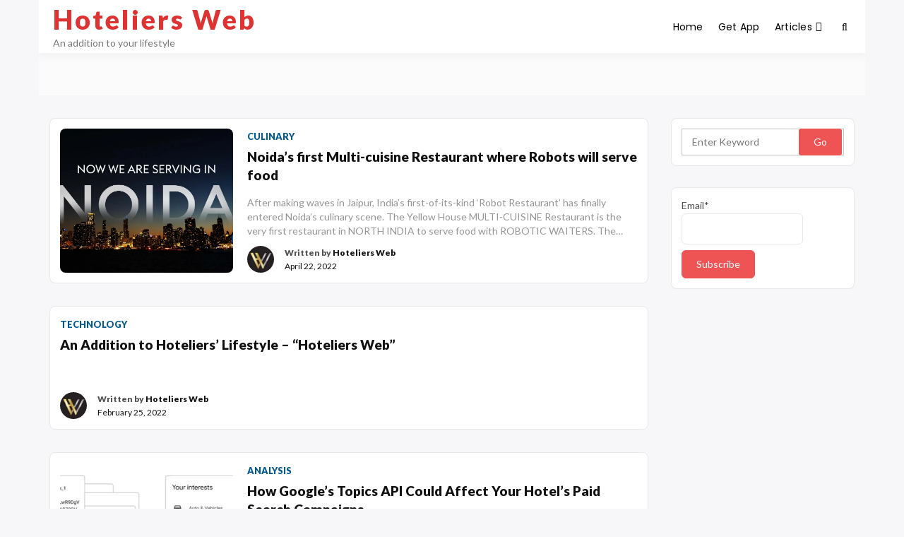

--- FILE ---
content_type: text/html; charset=UTF-8
request_url: https://hoteliersweb.com/News/articles/category/technology
body_size: 37986
content:
<!doctype html>
<html lang="en-US" class="no-js">
<head>
		<meta charset="UTF-8">
	<meta name="viewport" content="width=device-width, initial-scale=1, minimum-scale=1">
	<link rel="profile" href="https://gmpg.org/xfn/11">

	<title>Category: Technology &#x2d; Hoteliers Web</title>

<!-- The SEO Framework by Sybre Waaijer -->
<meta name="robots" content="max-snippet:-1,max-image-preview:standard,max-video-preview:-1" />
<meta property="og:image" content="https://hoteliersweb.com/News/wp-content/uploads/2021/09/cropped-cropped-New-Project.png" />
<meta property="og:image:width" content="512" />
<meta property="og:image:height" content="512" />
<meta property="og:locale" content="en_US" />
<meta property="og:type" content="website" />
<meta property="og:title" content="Category: Technology" />
<meta property="og:url" content="https://hoteliersweb.com/News/articles/category/technology" />
<meta property="og:site_name" content="Hoteliers Web" />
<meta name="twitter:card" content="summary_large_image" />
<meta name="twitter:title" content="Category: Technology" />
<meta name="twitter:image" content="https://hoteliersweb.com/News/wp-content/uploads/2021/09/cropped-cropped-New-Project.png" />
<link rel="canonical" href="https://hoteliersweb.com/News/articles/category/technology" />
<!-- / The SEO Framework by Sybre Waaijer | 2.28ms meta | 0.47ms boot -->

<link rel='dns-prefetch' href='//www.googletagmanager.com' />
<link rel='dns-prefetch' href='//fonts.googleapis.com' />
<link rel='dns-prefetch' href='//pagead2.googlesyndication.com' />
<link href='https://fonts.gstatic.com' crossorigin rel='preconnect' />
<link rel="alternate" type="application/rss+xml" title="Hoteliers Web &raquo; Feed" href="https://hoteliersweb.com/News/feed" />
<link rel="alternate" type="application/rss+xml" title="Hoteliers Web &raquo; Comments Feed" href="https://hoteliersweb.com/News/comments/feed" />
<link rel="alternate" type="application/rss+xml" title="Hoteliers Web &raquo; Technology Category Feed" href="https://hoteliersweb.com/News/articles/category/technology/feed" />
		<!-- This site uses the Google Analytics by MonsterInsights plugin v8.23.1 - Using Analytics tracking - https://www.monsterinsights.com/ -->
		<!-- Note: MonsterInsights is not currently configured on this site. The site owner needs to authenticate with Google Analytics in the MonsterInsights settings panel. -->
					<!-- No tracking code set -->
				<!-- / Google Analytics by MonsterInsights -->
		<!-- hoteliersweb.com/News is managing ads with Advanced Ads 1.48.1 --><script id="hotel-ready">
			window.advanced_ads_ready=function(e,a){a=a||"complete";var d=function(e){return"interactive"===a?"loading"!==e:"complete"===e};d(document.readyState)?e():document.addEventListener("readystatechange",(function(a){d(a.target.readyState)&&e()}),{once:"interactive"===a})},window.advanced_ads_ready_queue=window.advanced_ads_ready_queue||[];		</script>
		<style id='wp-img-auto-sizes-contain-inline-css' type='text/css'>
img:is([sizes=auto i],[sizes^="auto," i]){contain-intrinsic-size:3000px 1500px}
/*# sourceURL=wp-img-auto-sizes-contain-inline-css */
</style>
<style id='wp-emoji-styles-inline-css' type='text/css'>

	img.wp-smiley, img.emoji {
		display: inline !important;
		border: none !important;
		box-shadow: none !important;
		height: 1em !important;
		width: 1em !important;
		margin: 0 0.07em !important;
		vertical-align: -0.1em !important;
		background: none !important;
		padding: 0 !important;
	}
/*# sourceURL=wp-emoji-styles-inline-css */
</style>
<style id='wp-block-library-inline-css' type='text/css'>
:root{--wp-block-synced-color:#7a00df;--wp-block-synced-color--rgb:122,0,223;--wp-bound-block-color:var(--wp-block-synced-color);--wp-editor-canvas-background:#ddd;--wp-admin-theme-color:#007cba;--wp-admin-theme-color--rgb:0,124,186;--wp-admin-theme-color-darker-10:#006ba1;--wp-admin-theme-color-darker-10--rgb:0,107,160.5;--wp-admin-theme-color-darker-20:#005a87;--wp-admin-theme-color-darker-20--rgb:0,90,135;--wp-admin-border-width-focus:2px}@media (min-resolution:192dpi){:root{--wp-admin-border-width-focus:1.5px}}.wp-element-button{cursor:pointer}:root .has-very-light-gray-background-color{background-color:#eee}:root .has-very-dark-gray-background-color{background-color:#313131}:root .has-very-light-gray-color{color:#eee}:root .has-very-dark-gray-color{color:#313131}:root .has-vivid-green-cyan-to-vivid-cyan-blue-gradient-background{background:linear-gradient(135deg,#00d084,#0693e3)}:root .has-purple-crush-gradient-background{background:linear-gradient(135deg,#34e2e4,#4721fb 50%,#ab1dfe)}:root .has-hazy-dawn-gradient-background{background:linear-gradient(135deg,#faaca8,#dad0ec)}:root .has-subdued-olive-gradient-background{background:linear-gradient(135deg,#fafae1,#67a671)}:root .has-atomic-cream-gradient-background{background:linear-gradient(135deg,#fdd79a,#004a59)}:root .has-nightshade-gradient-background{background:linear-gradient(135deg,#330968,#31cdcf)}:root .has-midnight-gradient-background{background:linear-gradient(135deg,#020381,#2874fc)}:root{--wp--preset--font-size--normal:16px;--wp--preset--font-size--huge:42px}.has-regular-font-size{font-size:1em}.has-larger-font-size{font-size:2.625em}.has-normal-font-size{font-size:var(--wp--preset--font-size--normal)}.has-huge-font-size{font-size:var(--wp--preset--font-size--huge)}.has-text-align-center{text-align:center}.has-text-align-left{text-align:left}.has-text-align-right{text-align:right}.has-fit-text{white-space:nowrap!important}#end-resizable-editor-section{display:none}.aligncenter{clear:both}.items-justified-left{justify-content:flex-start}.items-justified-center{justify-content:center}.items-justified-right{justify-content:flex-end}.items-justified-space-between{justify-content:space-between}.screen-reader-text{border:0;clip-path:inset(50%);height:1px;margin:-1px;overflow:hidden;padding:0;position:absolute;width:1px;word-wrap:normal!important}.screen-reader-text:focus{background-color:#ddd;clip-path:none;color:#444;display:block;font-size:1em;height:auto;left:5px;line-height:normal;padding:15px 23px 14px;text-decoration:none;top:5px;width:auto;z-index:100000}html :where(.has-border-color){border-style:solid}html :where([style*=border-top-color]){border-top-style:solid}html :where([style*=border-right-color]){border-right-style:solid}html :where([style*=border-bottom-color]){border-bottom-style:solid}html :where([style*=border-left-color]){border-left-style:solid}html :where([style*=border-width]){border-style:solid}html :where([style*=border-top-width]){border-top-style:solid}html :where([style*=border-right-width]){border-right-style:solid}html :where([style*=border-bottom-width]){border-bottom-style:solid}html :where([style*=border-left-width]){border-left-style:solid}html :where(img[class*=wp-image-]){height:auto;max-width:100%}:where(figure){margin:0 0 1em}html :where(.is-position-sticky){--wp-admin--admin-bar--position-offset:var(--wp-admin--admin-bar--height,0px)}@media screen and (max-width:600px){html :where(.is-position-sticky){--wp-admin--admin-bar--position-offset:0px}}
.has-text-align-justify{text-align:justify;}

/*# sourceURL=wp-block-library-inline-css */
</style><style id='wp-block-heading-inline-css' type='text/css'>
h1:where(.wp-block-heading).has-background,h2:where(.wp-block-heading).has-background,h3:where(.wp-block-heading).has-background,h4:where(.wp-block-heading).has-background,h5:where(.wp-block-heading).has-background,h6:where(.wp-block-heading).has-background{padding:1.25em 2.375em}h1.has-text-align-left[style*=writing-mode]:where([style*=vertical-lr]),h1.has-text-align-right[style*=writing-mode]:where([style*=vertical-rl]),h2.has-text-align-left[style*=writing-mode]:where([style*=vertical-lr]),h2.has-text-align-right[style*=writing-mode]:where([style*=vertical-rl]),h3.has-text-align-left[style*=writing-mode]:where([style*=vertical-lr]),h3.has-text-align-right[style*=writing-mode]:where([style*=vertical-rl]),h4.has-text-align-left[style*=writing-mode]:where([style*=vertical-lr]),h4.has-text-align-right[style*=writing-mode]:where([style*=vertical-rl]),h5.has-text-align-left[style*=writing-mode]:where([style*=vertical-lr]),h5.has-text-align-right[style*=writing-mode]:where([style*=vertical-rl]),h6.has-text-align-left[style*=writing-mode]:where([style*=vertical-lr]),h6.has-text-align-right[style*=writing-mode]:where([style*=vertical-rl]){rotate:180deg}
/*# sourceURL=https://hoteliersweb.com/News/wp-includes/blocks/heading/style.min.css */
</style>
<style id='wp-block-list-inline-css' type='text/css'>
ol,ul{box-sizing:border-box}:root :where(.wp-block-list.has-background){padding:1.25em 2.375em}
/*# sourceURL=https://hoteliersweb.com/News/wp-includes/blocks/list/style.min.css */
</style>
<style id='wp-block-paragraph-inline-css' type='text/css'>
.is-small-text{font-size:.875em}.is-regular-text{font-size:1em}.is-large-text{font-size:2.25em}.is-larger-text{font-size:3em}.has-drop-cap:not(:focus):first-letter{float:left;font-size:8.4em;font-style:normal;font-weight:100;line-height:.68;margin:.05em .1em 0 0;text-transform:uppercase}body.rtl .has-drop-cap:not(:focus):first-letter{float:none;margin-left:.1em}p.has-drop-cap.has-background{overflow:hidden}:root :where(p.has-background){padding:1.25em 2.375em}:where(p.has-text-color:not(.has-link-color)) a{color:inherit}p.has-text-align-left[style*="writing-mode:vertical-lr"],p.has-text-align-right[style*="writing-mode:vertical-rl"]{rotate:180deg}
/*# sourceURL=https://hoteliersweb.com/News/wp-includes/blocks/paragraph/style.min.css */
</style>
<style id='global-styles-inline-css' type='text/css'>
:root{--wp--preset--aspect-ratio--square: 1;--wp--preset--aspect-ratio--4-3: 4/3;--wp--preset--aspect-ratio--3-4: 3/4;--wp--preset--aspect-ratio--3-2: 3/2;--wp--preset--aspect-ratio--2-3: 2/3;--wp--preset--aspect-ratio--16-9: 16/9;--wp--preset--aspect-ratio--9-16: 9/16;--wp--preset--color--black: #000000;--wp--preset--color--cyan-bluish-gray: #abb8c3;--wp--preset--color--white: #ffffff;--wp--preset--color--pale-pink: #f78da7;--wp--preset--color--vivid-red: #cf2e2e;--wp--preset--color--luminous-vivid-orange: #ff6900;--wp--preset--color--luminous-vivid-amber: #fcb900;--wp--preset--color--light-green-cyan: #7bdcb5;--wp--preset--color--vivid-green-cyan: #00d084;--wp--preset--color--pale-cyan-blue: #8ed1fc;--wp--preset--color--vivid-cyan-blue: #0693e3;--wp--preset--color--vivid-purple: #9b51e0;--wp--preset--color--base: #ffffff;--wp--preset--color--contrast: #000000;--wp--preset--color--primary: #ef5455;--wp--preset--color--secondary: #41848f;--wp--preset--color--tertiary: #F6F6F6;--wp--preset--gradient--vivid-cyan-blue-to-vivid-purple: linear-gradient(135deg,rgb(6,147,227) 0%,rgb(155,81,224) 100%);--wp--preset--gradient--light-green-cyan-to-vivid-green-cyan: linear-gradient(135deg,rgb(122,220,180) 0%,rgb(0,208,130) 100%);--wp--preset--gradient--luminous-vivid-amber-to-luminous-vivid-orange: linear-gradient(135deg,rgb(252,185,0) 0%,rgb(255,105,0) 100%);--wp--preset--gradient--luminous-vivid-orange-to-vivid-red: linear-gradient(135deg,rgb(255,105,0) 0%,rgb(207,46,46) 100%);--wp--preset--gradient--very-light-gray-to-cyan-bluish-gray: linear-gradient(135deg,rgb(238,238,238) 0%,rgb(169,184,195) 100%);--wp--preset--gradient--cool-to-warm-spectrum: linear-gradient(135deg,rgb(74,234,220) 0%,rgb(151,120,209) 20%,rgb(207,42,186) 40%,rgb(238,44,130) 60%,rgb(251,105,98) 80%,rgb(254,248,76) 100%);--wp--preset--gradient--blush-light-purple: linear-gradient(135deg,rgb(255,206,236) 0%,rgb(152,150,240) 100%);--wp--preset--gradient--blush-bordeaux: linear-gradient(135deg,rgb(254,205,165) 0%,rgb(254,45,45) 50%,rgb(107,0,62) 100%);--wp--preset--gradient--luminous-dusk: linear-gradient(135deg,rgb(255,203,112) 0%,rgb(199,81,192) 50%,rgb(65,88,208) 100%);--wp--preset--gradient--pale-ocean: linear-gradient(135deg,rgb(255,245,203) 0%,rgb(182,227,212) 50%,rgb(51,167,181) 100%);--wp--preset--gradient--electric-grass: linear-gradient(135deg,rgb(202,248,128) 0%,rgb(113,206,126) 100%);--wp--preset--gradient--midnight: linear-gradient(135deg,rgb(2,3,129) 0%,rgb(40,116,252) 100%);--wp--preset--font-size--small: clamp(0.875rem, 0.875rem + ((1vw - 0.2rem) * 0.227), 1rem);--wp--preset--font-size--medium: clamp(1rem, 1rem + ((1vw - 0.2rem) * 0.227), 1.125rem);--wp--preset--font-size--large: clamp(1.75rem, 1.75rem + ((1vw - 0.2rem) * 0.227), 1.875rem);--wp--preset--font-size--x-large: 2.25rem;--wp--preset--font-size--xx-large: clamp(4rem, 4rem + ((1vw - 0.2rem) * 10.909), 10rem);--wp--preset--font-family--ibm-plex-mono: 'IBM Plex Mono', monospace;--wp--preset--font-family--system-font: -apple-system,BlinkMacSystemFont,"Segoe UI",Roboto,Oxygen-Sans,Ubuntu,Cantarell,"Helvetica Neue",sans-serif;--wp--preset--font-family--source-serif-pro: "Source Serif Pro", serif;--wp--preset--spacing--20: 0.44rem;--wp--preset--spacing--30: clamp(1.5rem, 5vw, 2rem);--wp--preset--spacing--40: clamp(1.8rem, 1.8rem + ((1vw - 0.48rem) * 2.885), 3rem);--wp--preset--spacing--50: clamp(2.5rem, 8vw, 4.5rem);--wp--preset--spacing--60: clamp(3.75rem, 10vw, 7rem);--wp--preset--spacing--70: clamp(5rem, 5.25rem + ((1vw - 0.48rem) * 9.096), 8rem);--wp--preset--spacing--80: clamp(7rem, 14vw, 11rem);--wp--preset--shadow--natural: 6px 6px 9px rgba(0, 0, 0, 0.2);--wp--preset--shadow--deep: 12px 12px 50px rgba(0, 0, 0, 0.4);--wp--preset--shadow--sharp: 6px 6px 0px rgba(0, 0, 0, 0.2);--wp--preset--shadow--outlined: 6px 6px 0px -3px rgb(255, 255, 255), 6px 6px rgb(0, 0, 0);--wp--preset--shadow--crisp: 6px 6px 0px rgb(0, 0, 0);}:root { --wp--style--global--content-size: 650px;--wp--style--global--wide-size: 1200px; }:where(body) { margin: 0; }.wp-site-blocks { padding-top: var(--wp--style--root--padding-top); padding-bottom: var(--wp--style--root--padding-bottom); }.has-global-padding { padding-right: var(--wp--style--root--padding-right); padding-left: var(--wp--style--root--padding-left); }.has-global-padding > .alignfull { margin-right: calc(var(--wp--style--root--padding-right) * -1); margin-left: calc(var(--wp--style--root--padding-left) * -1); }.has-global-padding :where(:not(.alignfull.is-layout-flow) > .has-global-padding:not(.wp-block-block, .alignfull)) { padding-right: 0; padding-left: 0; }.has-global-padding :where(:not(.alignfull.is-layout-flow) > .has-global-padding:not(.wp-block-block, .alignfull)) > .alignfull { margin-left: 0; margin-right: 0; }.wp-site-blocks > .alignleft { float: left; margin-right: 2em; }.wp-site-blocks > .alignright { float: right; margin-left: 2em; }.wp-site-blocks > .aligncenter { justify-content: center; margin-left: auto; margin-right: auto; }:where(.wp-site-blocks) > * { margin-block-start: 1.5rem; margin-block-end: 0; }:where(.wp-site-blocks) > :first-child { margin-block-start: 0; }:where(.wp-site-blocks) > :last-child { margin-block-end: 0; }:root { --wp--style--block-gap: 1.5rem; }:root :where(.is-layout-flow) > :first-child{margin-block-start: 0;}:root :where(.is-layout-flow) > :last-child{margin-block-end: 0;}:root :where(.is-layout-flow) > *{margin-block-start: 1.5rem;margin-block-end: 0;}:root :where(.is-layout-constrained) > :first-child{margin-block-start: 0;}:root :where(.is-layout-constrained) > :last-child{margin-block-end: 0;}:root :where(.is-layout-constrained) > *{margin-block-start: 1.5rem;margin-block-end: 0;}:root :where(.is-layout-flex){gap: 1.5rem;}:root :where(.is-layout-grid){gap: 1.5rem;}.is-layout-flow > .alignleft{float: left;margin-inline-start: 0;margin-inline-end: 2em;}.is-layout-flow > .alignright{float: right;margin-inline-start: 2em;margin-inline-end: 0;}.is-layout-flow > .aligncenter{margin-left: auto !important;margin-right: auto !important;}.is-layout-constrained > .alignleft{float: left;margin-inline-start: 0;margin-inline-end: 2em;}.is-layout-constrained > .alignright{float: right;margin-inline-start: 2em;margin-inline-end: 0;}.is-layout-constrained > .aligncenter{margin-left: auto !important;margin-right: auto !important;}.is-layout-constrained > :where(:not(.alignleft):not(.alignright):not(.alignfull)){max-width: var(--wp--style--global--content-size);margin-left: auto !important;margin-right: auto !important;}.is-layout-constrained > .alignwide{max-width: var(--wp--style--global--wide-size);}body .is-layout-flex{display: flex;}.is-layout-flex{flex-wrap: wrap;align-items: center;}.is-layout-flex > :is(*, div){margin: 0;}body .is-layout-grid{display: grid;}.is-layout-grid > :is(*, div){margin: 0;}body{background-color: var(--wp--preset--color--base);color: var(--wp--preset--color--contrast);font-family: var(--wp--preset--font-family--system-font);font-size: var(--wp--preset--font-size--medium);line-height: 1.6;--wp--style--root--padding-top: var(--wp--preset--spacing--40);--wp--style--root--padding-right: var(--wp--preset--spacing--30);--wp--style--root--padding-bottom: var(--wp--preset--spacing--40);--wp--style--root--padding-left: var(--wp--preset--spacing--30);}a:where(:not(.wp-element-button)){color: var(--wp--preset--color--contrast);text-decoration: underline;}:root :where(a:where(:not(.wp-element-button)):hover){text-decoration: none;}:root :where(a:where(:not(.wp-element-button)):focus){text-decoration: underline dashed;}:root :where(a:where(:not(.wp-element-button)):active){color: var(--wp--preset--color--secondary);text-decoration: none;}h1, h2, h3, h4, h5, h6{font-weight: 400;line-height: 1.4;}h1{font-size: clamp(2.032rem, 2.032rem + ((1vw - 0.2rem) * 2.896), 3.625rem);line-height: 1.2;}h2{font-size: clamp(2.625rem, calc(2.625rem + ((1vw - 0.48rem) * 8.4135)), 3.25rem);line-height: 1.2;}h3{font-size: var(--wp--preset--font-size--x-large);}h4{font-size: var(--wp--preset--font-size--large);}h5{font-size: var(--wp--preset--font-size--medium);font-weight: 700;text-transform: uppercase;}h6{font-size: var(--wp--preset--font-size--medium);text-transform: uppercase;}:root :where(.wp-element-button, .wp-block-button__link){background-color: var(--wp--preset--color--primary);border-radius: 0;border-width: 0;color: var(--wp--preset--color--contrast);font-family: inherit;font-size: inherit;font-style: inherit;font-weight: inherit;letter-spacing: inherit;line-height: inherit;padding-top: calc(0.667em + 2px);padding-right: calc(1.333em + 2px);padding-bottom: calc(0.667em + 2px);padding-left: calc(1.333em + 2px);text-decoration: none;text-transform: inherit;}:root :where(.wp-element-button:visited, .wp-block-button__link:visited){color: var(--wp--preset--color--contrast);}:root :where(.wp-element-button:hover, .wp-block-button__link:hover){background-color: var(--wp--preset--color--contrast);color: var(--wp--preset--color--base);}:root :where(.wp-element-button:focus, .wp-block-button__link:focus){background-color: var(--wp--preset--color--contrast);color: var(--wp--preset--color--base);}:root :where(.wp-element-button:active, .wp-block-button__link:active){background-color: var(--wp--preset--color--secondary);color: var(--wp--preset--color--base);}.has-black-color{color: var(--wp--preset--color--black) !important;}.has-cyan-bluish-gray-color{color: var(--wp--preset--color--cyan-bluish-gray) !important;}.has-white-color{color: var(--wp--preset--color--white) !important;}.has-pale-pink-color{color: var(--wp--preset--color--pale-pink) !important;}.has-vivid-red-color{color: var(--wp--preset--color--vivid-red) !important;}.has-luminous-vivid-orange-color{color: var(--wp--preset--color--luminous-vivid-orange) !important;}.has-luminous-vivid-amber-color{color: var(--wp--preset--color--luminous-vivid-amber) !important;}.has-light-green-cyan-color{color: var(--wp--preset--color--light-green-cyan) !important;}.has-vivid-green-cyan-color{color: var(--wp--preset--color--vivid-green-cyan) !important;}.has-pale-cyan-blue-color{color: var(--wp--preset--color--pale-cyan-blue) !important;}.has-vivid-cyan-blue-color{color: var(--wp--preset--color--vivid-cyan-blue) !important;}.has-vivid-purple-color{color: var(--wp--preset--color--vivid-purple) !important;}.has-base-color{color: var(--wp--preset--color--base) !important;}.has-contrast-color{color: var(--wp--preset--color--contrast) !important;}.has-primary-color{color: var(--wp--preset--color--primary) !important;}.has-secondary-color{color: var(--wp--preset--color--secondary) !important;}.has-tertiary-color{color: var(--wp--preset--color--tertiary) !important;}.has-black-background-color{background-color: var(--wp--preset--color--black) !important;}.has-cyan-bluish-gray-background-color{background-color: var(--wp--preset--color--cyan-bluish-gray) !important;}.has-white-background-color{background-color: var(--wp--preset--color--white) !important;}.has-pale-pink-background-color{background-color: var(--wp--preset--color--pale-pink) !important;}.has-vivid-red-background-color{background-color: var(--wp--preset--color--vivid-red) !important;}.has-luminous-vivid-orange-background-color{background-color: var(--wp--preset--color--luminous-vivid-orange) !important;}.has-luminous-vivid-amber-background-color{background-color: var(--wp--preset--color--luminous-vivid-amber) !important;}.has-light-green-cyan-background-color{background-color: var(--wp--preset--color--light-green-cyan) !important;}.has-vivid-green-cyan-background-color{background-color: var(--wp--preset--color--vivid-green-cyan) !important;}.has-pale-cyan-blue-background-color{background-color: var(--wp--preset--color--pale-cyan-blue) !important;}.has-vivid-cyan-blue-background-color{background-color: var(--wp--preset--color--vivid-cyan-blue) !important;}.has-vivid-purple-background-color{background-color: var(--wp--preset--color--vivid-purple) !important;}.has-base-background-color{background-color: var(--wp--preset--color--base) !important;}.has-contrast-background-color{background-color: var(--wp--preset--color--contrast) !important;}.has-primary-background-color{background-color: var(--wp--preset--color--primary) !important;}.has-secondary-background-color{background-color: var(--wp--preset--color--secondary) !important;}.has-tertiary-background-color{background-color: var(--wp--preset--color--tertiary) !important;}.has-black-border-color{border-color: var(--wp--preset--color--black) !important;}.has-cyan-bluish-gray-border-color{border-color: var(--wp--preset--color--cyan-bluish-gray) !important;}.has-white-border-color{border-color: var(--wp--preset--color--white) !important;}.has-pale-pink-border-color{border-color: var(--wp--preset--color--pale-pink) !important;}.has-vivid-red-border-color{border-color: var(--wp--preset--color--vivid-red) !important;}.has-luminous-vivid-orange-border-color{border-color: var(--wp--preset--color--luminous-vivid-orange) !important;}.has-luminous-vivid-amber-border-color{border-color: var(--wp--preset--color--luminous-vivid-amber) !important;}.has-light-green-cyan-border-color{border-color: var(--wp--preset--color--light-green-cyan) !important;}.has-vivid-green-cyan-border-color{border-color: var(--wp--preset--color--vivid-green-cyan) !important;}.has-pale-cyan-blue-border-color{border-color: var(--wp--preset--color--pale-cyan-blue) !important;}.has-vivid-cyan-blue-border-color{border-color: var(--wp--preset--color--vivid-cyan-blue) !important;}.has-vivid-purple-border-color{border-color: var(--wp--preset--color--vivid-purple) !important;}.has-base-border-color{border-color: var(--wp--preset--color--base) !important;}.has-contrast-border-color{border-color: var(--wp--preset--color--contrast) !important;}.has-primary-border-color{border-color: var(--wp--preset--color--primary) !important;}.has-secondary-border-color{border-color: var(--wp--preset--color--secondary) !important;}.has-tertiary-border-color{border-color: var(--wp--preset--color--tertiary) !important;}.has-vivid-cyan-blue-to-vivid-purple-gradient-background{background: var(--wp--preset--gradient--vivid-cyan-blue-to-vivid-purple) !important;}.has-light-green-cyan-to-vivid-green-cyan-gradient-background{background: var(--wp--preset--gradient--light-green-cyan-to-vivid-green-cyan) !important;}.has-luminous-vivid-amber-to-luminous-vivid-orange-gradient-background{background: var(--wp--preset--gradient--luminous-vivid-amber-to-luminous-vivid-orange) !important;}.has-luminous-vivid-orange-to-vivid-red-gradient-background{background: var(--wp--preset--gradient--luminous-vivid-orange-to-vivid-red) !important;}.has-very-light-gray-to-cyan-bluish-gray-gradient-background{background: var(--wp--preset--gradient--very-light-gray-to-cyan-bluish-gray) !important;}.has-cool-to-warm-spectrum-gradient-background{background: var(--wp--preset--gradient--cool-to-warm-spectrum) !important;}.has-blush-light-purple-gradient-background{background: var(--wp--preset--gradient--blush-light-purple) !important;}.has-blush-bordeaux-gradient-background{background: var(--wp--preset--gradient--blush-bordeaux) !important;}.has-luminous-dusk-gradient-background{background: var(--wp--preset--gradient--luminous-dusk) !important;}.has-pale-ocean-gradient-background{background: var(--wp--preset--gradient--pale-ocean) !important;}.has-electric-grass-gradient-background{background: var(--wp--preset--gradient--electric-grass) !important;}.has-midnight-gradient-background{background: var(--wp--preset--gradient--midnight) !important;}.has-small-font-size{font-size: var(--wp--preset--font-size--small) !important;}.has-medium-font-size{font-size: var(--wp--preset--font-size--medium) !important;}.has-large-font-size{font-size: var(--wp--preset--font-size--large) !important;}.has-x-large-font-size{font-size: var(--wp--preset--font-size--x-large) !important;}.has-xx-large-font-size{font-size: var(--wp--preset--font-size--xx-large) !important;}.has-ibm-plex-mono-font-family{font-family: var(--wp--preset--font-family--ibm-plex-mono) !important;}.has-system-font-font-family{font-family: var(--wp--preset--font-family--system-font) !important;}.has-source-serif-pro-font-family{font-family: var(--wp--preset--font-family--source-serif-pro) !important;}
/*# sourceURL=global-styles-inline-css */
</style>

<link rel='stylesheet' id='email-subscribers-css' href='https://hoteliersweb.com/News/wp-content/plugins/email-subscribers/lite/public/css/email-subscribers-public.css?ver=5.7.7' type='text/css' media='all' />
<link rel='stylesheet' id='usp_style-css' href='https://hoteliersweb.com/News/wp-content/plugins/user-submitted-posts/resources/usp.css?ver=20231102' type='text/css' media='all' />
<link rel='stylesheet' id='wordpress-popular-posts-css-css' href='https://hoteliersweb.com/News/wp-content/plugins/wordpress-popular-posts/assets/css/wpp.css?ver=6.3.4' type='text/css' media='all' />
<link rel='stylesheet' id='buddyx-fonts-css' href='https://fonts.googleapis.com/css?family=Open%20Sans:300,300i,400,400i,700,700i,900&#038;display=swap&#038;display=swap' type='text/css' media='all' />
<link rel='stylesheet' id='buddyx-global-css' href='https://hoteliersweb.com/News/wp-content/themes/buddyx/assets/css/global.min.css?ver=4.6.4' type='text/css' media='all' />
<link rel='stylesheet' id='buddyx-site-loader-css' href='https://hoteliersweb.com/News/wp-content/themes/buddyx/assets/css/loaders.min.css?ver=4.6.4' type='text/css' media='all' />
<link rel='stylesheet' id='buddyx-load-fontawesome-css' href='https://hoteliersweb.com/News/wp-content/themes/buddyx/assets/css/fontawesome.min.css?ver=4.6.4' type='text/css' media='all' />
<link rel='stylesheet' id='buddyx-buddypress-css' href='https://hoteliersweb.com/News/wp-content/themes/buddyx/assets/css/buddypress.min.css?ver=6.9' type='text/css' media='all' />
<link rel='stylesheet' id='buddyx-slick-css' href='https://hoteliersweb.com/News/wp-content/themes/buddyx/assets/css/slick.min.css?ver=6.9' type='text/css' media='all' />
<link rel='stylesheet' id='buddyx-dark-mode-css' href='https://hoteliersweb.com/News/wp-content/themes/buddyx/assets/css/dark-mode.min.css?ver=6.9' type='text/css' media='all' />
<link rel='stylesheet' id='popup-maker-site-css' href='//hoteliersweb.com/News/wp-content/uploads/pum/pum-site-styles.css?generated=1707446331&#038;ver=1.18.2' type='text/css' media='all' />
<link rel='stylesheet' id='rt-mediaelement-css' href='https://hoteliersweb.com/News/wp-content/plugins/buddypress-media/lib/media-element/mediaelementplayer-legacy.min.css?ver=4.6.17' type='text/css' media='all' />
<link rel='stylesheet' id='rt-mediaelement-wp-css' href='https://hoteliersweb.com/News/wp-content/plugins/buddypress-media/lib/media-element/wp-mediaelement.min.css?ver=4.6.17' type='text/css' media='all' />
<link rel='stylesheet' id='dashicons-css' href='https://hoteliersweb.com/News/wp-includes/css/dashicons.min.css?ver=6.9' type='text/css' media='all' />
<link rel='stylesheet' id='rtmedia-main-css' href='https://hoteliersweb.com/News/wp-content/plugins/buddypress-media/app/assets/css/rtmedia.min.css?ver=4.6.17' type='text/css' media='all' />
<link rel='stylesheet' id='rtmedia-upload-terms-main-css' href='https://hoteliersweb.com/News/wp-content/plugins/buddypress-media/app/assets/css/rtm-upload-terms.min.css?ver=4.6.17' type='text/css' media='all' />
<script type="text/javascript" src="https://hoteliersweb.com/News/wp-includes/js/plupload/moxie.min.js?ver=1.3.5.1" id="moxiejs-js"></script>
<script type="text/javascript" src="https://hoteliersweb.com/News/wp-includes/js/plupload/plupload.min.js?ver=2.1.9" id="plupload-js"></script>
<script type="text/javascript" src="https://hoteliersweb.com/News/wp-includes/js/jquery/jquery.min.js?ver=3.7.1" id="jquery-core-js"></script>
<script type="text/javascript" src="https://hoteliersweb.com/News/wp-includes/js/jquery/jquery-migrate.min.js?ver=3.4.1" id="jquery-migrate-js"></script>
<script type="text/javascript" src="https://hoteliersweb.com/News/wp-content/plugins/user-submitted-posts/resources/jquery.cookie.js?ver=20231102" id="usp_cookie-js"></script>
<script type="text/javascript" src="https://hoteliersweb.com/News/wp-content/plugins/user-submitted-posts/resources/jquery.parsley.min.js?ver=20231102" id="usp_parsley-js"></script>
<script type="text/javascript" id="usp_core-js-before">
/* <![CDATA[ */
var usp_custom_field = "usp_custom_field"; var usp_custom_field_2 = ""; var usp_custom_checkbox = "usp_custom_checkbox"; var usp_case_sensitivity = "false"; var usp_challenge_response = "2"; var usp_min_images = 0; var usp_max_images = 1; var usp_parsley_error = "Incorrect response."; var usp_multiple_cats = 0; var usp_existing_tags = 0; var usp_recaptcha_disp = "hide"; var usp_recaptcha_vers = "2"; var usp_recaptcha_key = ""; 
//# sourceURL=usp_core-js-before
/* ]]> */
</script>
<script type="text/javascript" src="https://hoteliersweb.com/News/wp-content/plugins/user-submitted-posts/resources/jquery.usp.core.js?ver=20231102" id="usp_core-js"></script>
<script type="application/json" id="wpp-json">

{"sampling_active":0,"sampling_rate":100,"ajax_url":"https:\/\/hoteliersweb.com\/News\/wp-json\/wordpress-popular-posts\/v1\/popular-posts","api_url":"https:\/\/hoteliersweb.com\/News\/wp-json\/wordpress-popular-posts","ID":0,"token":"9a38f5903c","lang":0,"debug":0}
//# sourceURL=wpp-json

</script>
<script type="text/javascript" src="https://hoteliersweb.com/News/wp-content/plugins/wordpress-popular-posts/assets/js/wpp.min.js?ver=6.3.4" id="wpp-js-js"></script>

<!-- Google Analytics snippet added by Site Kit -->
<script type="text/javascript" src="https://www.googletagmanager.com/gtag/js?id=UA-210288688-1" id="google_gtagjs-js" async></script>
<script type="text/javascript" id="google_gtagjs-js-after">
/* <![CDATA[ */
window.dataLayer = window.dataLayer || [];function gtag(){dataLayer.push(arguments);}
gtag('set', 'linker', {"domains":["hoteliersweb.com"]} );
gtag("js", new Date());
gtag("set", "developer_id.dZTNiMT", true);
gtag("config", "UA-210288688-1", {"anonymize_ip":true});
gtag("config", "G-QSZ9JZD071");
//# sourceURL=google_gtagjs-js-after
/* ]]> */
</script>

<!-- End Google Analytics snippet added by Site Kit -->
<link rel="https://api.w.org/" href="https://hoteliersweb.com/News/wp-json/" /><link rel="alternate" title="JSON" type="application/json" href="https://hoteliersweb.com/News/wp-json/wp/v2/categories/49" /><link rel="EditURI" type="application/rsd+xml" title="RSD" href="https://hoteliersweb.com/News/xmlrpc.php?rsd" />

	<script type="text/javascript">var ajaxurl = 'https://hoteliersweb.com/News/wp-admin/admin-ajax.php';</script>

<meta name="generator" content="Site Kit by Google 1.116.0" />            <style id="wpp-loading-animation-styles">@-webkit-keyframes bgslide{from{background-position-x:0}to{background-position-x:-200%}}@keyframes bgslide{from{background-position-x:0}to{background-position-x:-200%}}.wpp-widget-placeholder,.wpp-widget-block-placeholder,.wpp-shortcode-placeholder{margin:0 auto;width:60px;height:3px;background:#dd3737;background:linear-gradient(90deg,#dd3737 0%,#571313 10%,#dd3737 100%);background-size:200% auto;border-radius:3px;-webkit-animation:bgslide 1s infinite linear;animation:bgslide 1s infinite linear}</style>
            			<style type="text/css">
							.rtmedia-activity-container ul.rtm-activity-media-list{
			overflow: auto;
			}

			div.rtmedia-activity-container ul.rtm-activity-media-list li.media-type-document,
			div.rtmedia-activity-container ul.rtm-activity-media-list li.media-type-other{
			margin-left: 0.6em !important;
			}

			.rtmedia-activity-container li.media-type-video{
			height: 240px !important;
			width: 320px !important;
			}

			.rtmedia-activity-container li.media-type-video div.rtmedia-item-thumbnail,
			.rtmedia-activity-container li.media-type-photo a{
			width: 100% !important;
			height: 98% !important;
			}

			.rtmedia-activity-container li.media-type-video div.rtmedia-item-thumbnail video{
			width: 100% !important;
			height: 100% !important;
			}

			.rtmedia-activity-container li.media-type-video div.rtmedia-item-thumbnail .mejs-video video {
			width: 100% !important;
			height: 100% !important;
			}

			.rtmedia-activity-container li.media-type-music{
			width: 320px !important;
			}

			.rtmedia-activity-container li.media-type-music .rtmedia-item-thumbnail,
			.rtmedia-activity-container li.media-type-music .rtmedia-item-thumbnail .mejs-audio,
			.rtmedia-activity-container li.media-type-music .rtmedia-item-thumbnail audio{
			width: 100% !important;
			}

			.rtmedia-activity-container li.media-type-photo{
			width: 1980px !important;
			height: 1080px !important;
			}

			.rtmedia-activity-container .media-type-photo .rtmedia-item-thumbnail,
			.rtmedia-activity-container .media-type-photo .rtmedia-item-thumbnail img {
			width: 100% !important;
			height: 100% !important;
			overflow: hidden;
			}
						#buddypress ul.activity-list li.activity-item .activity-comments ul li form.ac-form .rtmedia-comment-media-upload,#buddypress ul.activity-list li.activity-item .activity-comments ul li form.ac-form .rtmedia-container {
					display: none !important
				}
					.rtmedia-container ul.rtmedia-list li.rtmedia-list-item div.rtmedia-item-thumbnail {
		width: 1980px;
		max-height: 1080px;
		}
		.rtmedia-container ul.rtmedia-list li.rtmedia-list-item div.rtmedia-item-thumbnail img {
		max-width: 1980px;
		max-height: 1080px;
		}
		.rtmedia-container .rtmedia-list  .rtmedia-list-item {
		width: 1980px;
		}
					</style>
						<script>document.documentElement.classList.remove( 'no-js' );</script>
			<link rel="preload" id="buddyx-content-preload" href="https://hoteliersweb.com/News/wp-content/themes/buddyx/assets/css/content.min.css?ver=4.6.4" as="style">
<meta name="google-site-verification" content="YyB06EiXvizIHOd1ITT661MTEYzDcnB3qLi1HaC3K8o">
<!-- Google AdSense snippet added by Site Kit -->
<meta name="google-adsense-platform-account" content="ca-host-pub-2644536267352236">
<meta name="google-adsense-platform-domain" content="sitekit.withgoogle.com">
<!-- End Google AdSense snippet added by Site Kit -->

<!-- Google AdSense snippet added by Site Kit -->
<script type="text/javascript" async="async" src="https://pagead2.googlesyndication.com/pagead/js/adsbygoogle.js?client=ca-pub-5092880110980496&amp;host=ca-host-pub-2644536267352236" crossorigin="anonymous"></script>

<!-- End Google AdSense snippet added by Site Kit -->
<script  async src="https://pagead2.googlesyndication.com/pagead/js/adsbygoogle.js?client=ca-pub-5092880110980496" crossorigin="anonymous"></script><link rel="icon" href="https://hoteliersweb.com/News/wp-content/uploads/2021/09/cropped-cropped-New-Project-32x32.png" sizes="32x32" />
<link rel="icon" href="https://hoteliersweb.com/News/wp-content/uploads/2021/09/cropped-cropped-New-Project-192x192.png" sizes="192x192" />
<link rel="apple-touch-icon" href="https://hoteliersweb.com/News/wp-content/uploads/2021/09/cropped-cropped-New-Project-180x180.png" />
<meta name="msapplication-TileImage" content="https://hoteliersweb.com/News/wp-content/uploads/2021/09/cropped-cropped-New-Project-270x270.png" />
		<style type="text/css" id="wp-custom-css">
			/*** Profile Fields Full Width ***/
div#basic-details-section {
    min-width: 100%;
}

select#field_4 {
    width: 100%;
}


/*** Woo Image Width ***/
.woocommerce #content div.product div.images, .woocommerce div.product div.images, .woocommerce-page #content div.product div.images, .woocommerce-page div.product div.images {
    width: 40%;
}

.woocommerce #content div.product div.summary, .woocommerce div.product div.summary, .woocommerce-page #content div.product div.summary, .woocommerce-page div.product div.summary {
    width: 56%;
}


.woocommerce #content div.product div.summary, .woocommerce-page #content div.product div.summary, .woocommerce-page div.product div.summary, .woocommerce div.product div.summary {
	border: none;
	box-shadow: none;
	background: none;
}

.woocommerce div.product p.price, .woocommerce div.product span.price {
    	font-size: 35px;
}

.woocommerce-product-details__short-description {
	line-height: 2em;
    	margin-bottom: 30px;
	
}

.page-id-6 .site-sub-header {
    display: none !important;
}

.site-sub-header .page-title {
    display: none;
}

.buddyx-breadcrumbs {
    display: none;
}

.site-branding {
    padding-left: 5px;
}

ul#wp-admin-bar-root-default {
    display: none;
}

.bp-icon-wrap {
    display: none;
}

.buddyx-article-col .entry-header-title a {
	    height: 3em;       /* height is 2x line-height, so two lines will display */
    overflow: hidden;  /* prevents extra lines from being visible */
	font-size:19px;
	padding: 0px !important;
	margin: 0px !important;
  font-family: 'Lato' !important;
	font-weight: 900;
}

.buddyx-article-col .entry-content {
	font-weight: 400;
	line-height: 20px !important; 
	color: #949494;
}

.buddyx-article-col .post-meta-category__item a {
	color: #03598F !important;
}

body {
    font-family: 'Lato', 'helvetica neue', helvetica, arial !important;
}

.single-post-main-wrapper .site-wrapper {
	  
    margin-left: 20px !important;
	margin-right: 20px !important;
	  text-align: justify;
  text-justify: inter-word;
	
}

.single-post-main-wrapper img {
	  display: block !important;
    margin: auto !important;
}

.about_us {
	 font-family: 'Lato' !important;
}

.footer-widget {
display: inline-block;
}


.buddyx-article-list-thumbnail .post-thumbnail img  {

	object-fit: cover;
	  max-width:100%;
   max-height:100%;
}

@media screen and (max-width: 768px){
    #wpp-5{
        display: none;
    }
}

.pum-theme-375, .pum-theme-default-theme {
    background-color: rgb(255 255 255 / 94%);
}

.single-post-main-wrapper .container {
	    margin-top: 50px;
}

#mvcwid img {
	display: inline-block !important;
}

#wpsvcattribution {
	display: none;
}

.postid-1444 .entry-media-image .post-thumbnail img {
	object-fit: contain !important;
	
}

.postid-1475 .entry-media-image .post-thumbnail img {
	object-fit: contain !important;
	
}

.postid-1484 .entry-media-image .post-thumbnail img {
	object-fit: contain !important;
	
}


.buddyx-post-section .post-thumbnail>img {
    
}

.single-post-main-wrapper .post-thumbnail>img {
    -o-object-fit: cover !important;
    object-fit: contain !important; 
}
		</style>
		<style id="kirki-inline-styles">.container{max-width:1170px;}.site-title a{font-size:38px;letter-spacing:3px;line-height:1.2;text-align:left;text-transform:capitalize;color:#dd3333;}.site-description{font-size:14px;letter-spacing:0px;line-height:1.4;text-align:left;text-transform:none;color:#757575;}h1, body.buddypress article.page>.entry-header .entry-title{font-family:Lato;font-size:20px;font-weight:400;letter-spacing:0px;line-height:1.4;text-transform:none;color:#111111;}h2{font-size:24px;letter-spacing:0px;line-height:1.4;text-transform:none;color:#111111;}h3{font-size:22px;letter-spacing:0px;line-height:1.4;text-transform:none;color:#111111;}h4{font-size:20px;letter-spacing:0px;line-height:1.4;text-transform:none;color:#111111;}h5{font-size:18px;letter-spacing:0px;line-height:1.4;text-transform:none;color:#111111;}h6{font-size:16px;letter-spacing:0px;line-height:1.4;text-transform:none;color:#111111;}.main-navigation a, .main-navigation ul li a, .nav--toggle-sub li.menu-item-has-children, .nav--toggle-small .menu-toggle{font-family:Poppins;font-size:14px;font-weight:400;letter-spacing:0.02em;line-height:1.6;text-align:left;text-transform:none;color:#000000;}.nav--toggle-small .menu-toggle{font-family:Poppins;font-size:14px;font-weight:400;letter-spacing:0.02em;line-height:1.6;text-align:left;text-transform:none;color:#000000;}.main-navigation ul#primary-menu>li .sub-menu a{font-family:Open Sans;font-size:14px;font-weight:500;letter-spacing:0.02em;line-height:1.6;text-align:left;text-transform:none;}body:not(.block-editor-page):not(.wp-core-ui), body:not(.block-editor-page):not(.wp-core-ui) pre, input, optgroup, select, textarea{font-family:Lato;font-size:14px;font-weight:400;letter-spacing:0px;line-height:1.6;text-align:left;text-transform:none;color:#505050;}.site-sub-header, .site-sub-header .entry-header .entry-title, .site-sub-header .page-header .page-title, .site-sub-header .entry-header, .site-sub-header .page-header, .site-sub-header .entry-title, .site-sub-header .page-title{text-transform:none;color:#111111;}.site-title a:hover{color:#ef5455;}.site-header-wrapper, .layout-boxed .site-header-wrapper, .nav--toggle-sub ul ul, #user-profile-menu, .bp-header-submenu, .main-navigation .primary-menu-container, .main-navigation #user-profile-menu, .main-navigation .bp-header-submenu{background-color:#ffffff;}.site-header-wrapper{border-color:#ffffff;}.menu-item--has-toggle>ul.sub-menu:before, .nav--toggle-sub ul.user-profile-menu .sub-menu:before, .bp-header-submenu:before, .user-profile-menu:before{border-top-color:#ffffff;border-right-color:#ffffff;}.main-navigation a:hover, .main-navigation ul li a:hover, .nav--toggle-sub li.menu-item-has-children:hover, .nav--toggle-small .menu-toggle:hover{color:#dd3333;}.nav--toggle-small .menu-toggle:hover{border-color:#dd3333;}.main-navigation ul li.current-menu-item>a{color:#dd3333;}body, body.layout-boxed{background-color:#f7f7f9;}body.layout-boxed .site{background-color:#f7f7f9;}.post-meta-category.post-meta-category a, .buddyx-breadcrumbs a, #breadcrumbs a, .pagination .current, .buddypress-wrap .bp-navs li.current a, .buddypress-wrap .bp-navs li.selected a, .buddypress-wrap .bp-navs li:not(.current) a:focus, .buddypress-wrap .bp-navs li:not(.selected) a:focus, nav#object-nav.vertical .selected>a, .bp-single-vert-nav .item-body:not(#group-create-body) #subnav:not(.tabbed-links) li.current a, .buddypress-wrap .main-navs:not(.dir-navs) li.current a, .buddypress-wrap .main-navs:not(.dir-navs) li.selected a, .buddypress-wrap .bp-navs li.selected a:focus, .buddypress-wrap .bp-navs li.current a:focus, .woocommerce nav.woocommerce-pagination ul li span.current, .woocommerce div.product .woocommerce-tabs ul.tabs li.active a, .woocommerce-account .woocommerce-MyAccount-navigation li.woocommerce-MyAccount-navigation-link.is-active a, .media .rtm-tabs li.active a, .buddypress.widget .item-options a.selected, .woocommerce ul.products li.product .price, .woocommerce div.product p.price, .woocommerce div.product span.price, .learndash-wrapper .ld-expand-button.ld-button-alternate, .learndash-wrapper .ld-item-list .ld-item-list-item a.ld-item-name:hover, .learndash-wrapper .ld-table-list .ld-table-list-item .ld-table-list-title a:hover, .learndash-wrapper .ld-table-list .ld-table-list-item .ld-table-list-title a:active, .learndash-wrapper .ld-table-list .ld-table-list-item .ld-table-list-title a:focus, .learndash-wrapper .ld-table-list a.ld-table-list-item-preview:hover, .learndash-wrapper .ld-table-list a.ld-table-list-item-preview:active, .learndash-wrapper .ld-table-list a.ld-table-list-item-preview:focus, .learndash-wrapper .ld-expand-button.ld-button-alternate:hover, .learndash-wrapper .ld-expand-button.ld-button-alternate:active, .learndash-wrapper .ld-expand-button.ld-button-alternate:focus, .learndash-wrapper .ld-course-navigation .ld-table-list.ld-topic-list .ld-table-list-item .ld-table-list-title a:hover, .learndash-wrapper .ld-course-navigation .ld-table-list.ld-topic-list .ld-table-list-item .ld-table-list-title a:active, .learndash-wrapper .ld-course-navigation .ld-table-list.ld-topic-list .ld-table-list-item .ld-table-list-title a:focus, .learndash-wrapper .ld-course-navigation .ld-table-list.ld-topic-list .ld-table-list-item a.ld-table-list-item-preview:hover, .learndash-wrapper .ld-course-navigation .ld-table-list.ld-topic-list .ld-table-list-item a.ld-table-list-item-preview:active, .learndash-wrapper .ld-course-navigation .ld-table-list.ld-topic-list .ld-table-list-item a.ld-table-list-item-preview:focus, .learndash-wrapper .ld-status-unlocked, #learndash_lesson_topics_list span a, #learndash_lessons a, #learndash_profile a, #learndash_profile a span, #learndash_quizzes a, .expand_collapse a, .learndash_topic_dots a, .learndash_topic_dots a>span, #learndash_lessons h4>a, #learndash_quizzes h4>a, #learndash_lesson_topics_list ul>li>span a, #learndash_course_content .learndash_topic_dots ul>li a, #learndash_profile .learndash-course-link a, #learndash_profile .quiz_title a, #learndash_profile .profile_edit_profile a, .learndash-wrapper .ld-course-navigation .ld-lesson-item.ld-is-current-lesson .ld-lesson-item-preview-heading, .learndash-wrapper .ld-course-navigation .ld-lesson-item.ld-is-current-lesson .ld-lesson-title, .learndash-wrapper .ld-course-navigation .ld-lesson-item-preview a.ld-lesson-item-preview-heading:hover, .learndash-wrapper .ld-button.ld-button-transparent, .learndash-wrapper .ld-focus .ld-focus-header .ld-button:hover, .learndash-wrapper .ld-breadcrumbs a:hover, .learndash-wrapper .ld-breadcrumbs a:active, .learndash-wrapper .ld-breadcrumbs a:focus, .learndash-wrapper .ld-content-actions>a:hover, .learndash-wrapper .ld-content-actions>a:active, .learndash-wrapper .ld-content-actions>a:focus, .learndash-wrapper .ld-tabs .ld-tabs-navigation .ld-tab.ld-active, .learndash-wrapper .ld-profile-summary .ld-profile-card .ld-profile-edit-link:hover, .learndash-wrapper .ld-item-list .ld-section-heading .ld-search-prompt:hover, #ld-profile .ld-item-list .ld-item-list-item a.ld-item-name:hover, .learndash-wrapper .ld-item-list .ld-item-search .ld-closer:hover, .learndash-wrapper .ld-item-list .ld-item-search .ld-closer:active, .learndash-wrapper .ld-item-list .ld-item-search .ld-closer:focus, .learndash-wrapper .ld-home-link:hover, .learndash-wrapper .ld-home-link:active, .learndash-wrapper .ld-home-link:focus, #learndash_lessons h4>a:hover, #learndash_lessons h4>a:active, #learndash_lessons h4>a:focus, #learndash_quizzes h4>a:hover, #learndash_quizzes h4>a:active, #learndash_quizzes h4>a:focus, #learndash_lesson_topics_list ul>li>span a:hover, #learndash_lesson_topics_list ul>li>span a:active, #learndash_lesson_topics_list ul>li>span a:focus, #learndash_course_content .learndash_topic_dots ul>li a:hover, #learndash_course_content .learndash_topic_dots ul>li a:active, #learndash_course_content .learndash_topic_dots ul>li a:focus, #learndash_profile .learndash-course-link a:hover, #learndash_profile .learndash-course-link a:active, #learndash_profile .learndash-course-link a:focus, #learndash_profile .quiz_title a:hover, #learndash_profile .quiz_title a:active, #learndash_profile .quiz_title a:focus, #learndash_profile .profile_edit_profile a:hover, #learndash_profile .profile_edit_profile a:active, #learndash_profile .profile_edit_profile a:focus, ul.learn-press-courses .course .course-info .course-price .price, .widget .course-meta-field, .lp-single-course .course-price .price, .llms-student-dashboard .llms-sd-item.current>a, .llms-loop-item-content .llms-loop-title:hover, .llms-pagination ul li .page-numbers.current, .tribe-common--breakpoint-medium.tribe-events-pro .tribe-events-pro-map__event-datetime-featured-text, .tribe-common--breakpoint-medium.tribe-events .tribe-events-calendar-list__event-datetime-featured-text, .tribe-common .tribe-common-c-svgicon, .tribe-common .tribe-common-cta--thin-alt:active, .tribe-common .tribe-common-cta--thin-alt:focus, .tribe-common .tribe-common-cta--thin-alt:hover, .tribe-common a:active, .tribe-common a:focus, .tribe-common a:hover, .tribe-events-cal-links .tribe-events-gcal, .tribe-events-cal-links .tribe-events-ical, .tribe-events-event-meta a, .tribe-events-event-meta a:visited, .tribe-events-pro .tribe-events-pro-organizer__meta-email-link, .tribe-events-pro .tribe-events-pro-organizer__meta-website-link, .tribe-events-pro .tribe-events-pro-photo__event-datetime-featured-text, .tribe-events-schedule .recurringinfo a, .tribe-events-single ul.tribe-related-events li .tribe-related-events-title a, .tribe-events-widget.tribe-events-widget .tribe-events-widget-events-list__view-more-link, .tribe-events-widget.tribe-events-widget .tribe-events-widget-featured-venue__view-more-link, .tribe-events-widget.tribe-events-widget .tribe-events-widget-featured-venue__view-more-link:active, .tribe-events-widget.tribe-events-widget .tribe-events-widget-featured-venue__view-more-link:focus, .tribe-events-widget.tribe-events-widget .tribe-events-widget-featured-venue__view-more-link:hover, .tribe-events .tribe-events-c-ical__link, .tribe-events .tribe-events-calendar-month__day--current .tribe-events-calendar-month__day-date, .tribe-events .tribe-events-calendar-month__day--current .tribe-events-calendar-month__day-date-link, .tribe-related-event-info .recurringinfo a, .tribe-events-pro .tribe-events-pro-week-grid__header-column--current .tribe-events-pro-week-grid__header-column-daynum, .tribe-events-pro .tribe-events-pro-week-grid__header-column--current .tribe-events-pro-week-grid__header-column-daynum-link{color:#ef5455;}.buddypress-icons-wrapper .bp-msg sup, .buddypress-icons-wrapper .user-notifications sup, .menu-icons-wrapper .cart sup, .buddypress-wrap .bp-navs li.current a .count, .buddypress-wrap .bp-navs li.dynamic.current a .count, .buddypress-wrap .bp-navs li.selected a .count, .buddypress_object_nav .bp-navs li.current a .count, .buddypress_object_nav .bp-navs li.selected a .count, .buddypress-wrap .bp-navs li.dynamic.selected a .count, .buddypress_object_nav .bp-navs li.dynamic a .count, .buddypress_object_nav .bp-navs li.dynamic.current a .count, .buddypress_object_nav .bp-navs li.dynamic.selected a .count, .bp-navs ul li .count, .buddypress-wrap .bp-navs li.dynamic a .count, .bp-single-vert-nav .bp-navs.vertical li span, .buddypress-wrap .bp-navs li.dynamic a:hover .count, .buddypress_object_nav .bp-navs li.dynamic a:hover .count, .buddypress-wrap .rtm-bp-navs ul li.selected a:hover>span, .buddypress-wrap .rtm-bp-navs ul li.selected a>span, .users-header .bp-member-type, .bp-pagination-links span.page-numbers:not(.dots), .single-headers .group-status .group-type, .woocommerce-account .woocommerce-MyAccount-navigation li.woocommerce-MyAccount-navigation-link.is-active a:after, .woocommerce-account .woocommerce-MyAccount-navigation li.woocommerce-MyAccount-navigation-link a:hover:after, .entry .post-categories a, .woocommerce .widget_price_filter .ui-slider .ui-slider-handle, .woocommerce .widget_price_filter .ui-slider .ui-slider-range, .woocommerce span.onsale, .llms-progress .progress-bar-complete, body .llms-syllabus-wrapper .llms-section-title, .tribe-events .tribe-events-calendar-list__event-row--featured .tribe-events-calendar-list__event-date-tag-datetime:after{background-color:#ef5455;}.tribe-events .datepicker .day.active, .tribe-events .datepicker .day.active.focused, .tribe-events .datepicker .day.active:focus, .tribe-events .datepicker .day.active:hover, .tribe-events .datepicker .month.active, .tribe-events .datepicker .month.active.focused, .tribe-events .datepicker .month.active:focus, .tribe-events .datepicker .month.active:hover, .tribe-events .datepicker .year.active, .tribe-events .datepicker .year.active.focused, .tribe-events .datepicker .year.active:focus, .tribe-events .datepicker .year.active:hover, .widget .tribe-events .tribe-events-calendar-month__day-cell--selected, .widget .tribe-events .tribe-events-calendar-month__day-cell--selected:focus, .widget .tribe-events .tribe-events-calendar-month__day-cell--selected:hover, .tribe-events .tribe-events-c-ical__link:active, .tribe-events .tribe-events-c-ical__link:focus, .tribe-events .tribe-events-c-ical__link:hover, .widget .tribe-events-widget .tribe-events-widget-events-list__event-row--featured .tribe-events-widget-events-list__event-date-tag-datetime:after, .tribe-events-pro.tribe-events-view--week .datepicker .day.current:before{background:#ef5455;}.buddypress-wrap .bp-navs li.current a, .buddypress-wrap .bp-navs li.selected a, .avatar-history-table td .avatar.selected, .woocommerce div.product .woocommerce-tabs ul.tabs li.active, .llms-student-dashboard .llms-sd-item.current>a, .llms-student-dashboard .llms-sd-item>a:hover, .tribe-common .tribe-common-cta--thin-alt, .tribe-common .tribe-common-cta--thin-alt:active, .tribe-common .tribe-common-cta--thin-alt:focus, .tribe-common .tribe-common-cta--thin-alt:hover, .tribe-events-pro .tribe-events-pro-map__event-card-wrapper--active .tribe-events-pro-map__event-card-button, .tribe-events-pro .tribe-events-pro-week-day-selector__day--active, .tribe-events .tribe-events-c-ical__link{border-color:#ef5455;}.tribe-common .tribe-common-anchor-thin:active, .tribe-common .tribe-common-anchor-thin:focus, .tribe-common .tribe-common-anchor-thin:hover, .tribe-events-widget.tribe-events-widget .tribe-events-widget-featured-venue__view-more-link:active, .tribe-events-widget.tribe-events-widget .tribe-events-widget-featured-venue__view-more-link:focus, .tribe-events-widget.tribe-events-widget .tribe-events-widget-featured-venue__view-more-link:hover{border-bottom-color:#ef5455;}a{color:#111111;}a:hover, a:active, a:focus, .buddypress-wrap .bp-navs li:not(.current) a:hover, .buddypress-wrap .bp-navs li:not(.selected) a:hover, .rtmedia-actions-before-comments .rtmedia-comment-link:hover, .rtmedia-actions-before-comments .rtmedia-view-conversation:hover, #buddypress .rtmedia-actions-before-comments .rtmedia-like:hover, .buddypress-wrap .bp-navs li:not(.current) a:focus, .buddypress-wrap .bp-navs li:not(.current) a:hover, .buddypress-wrap .bp-navs li:not(.selected) a:focus, .buddypress-wrap .bp-navs li:not(.selected) a:hover, nav#object-nav.vertical a:hover, .woocommerce nav.woocommerce-pagination ul li a:focus, .woocommerce nav.woocommerce-pagination ul li a:hover{color:#ef5455;}.buddyx-mobile-menu .dropdown-toggle, a.read-more.button, input[type="button"], input[type="reset"], button[type=submit], input[type="submit"], #buddypress.buddypress-wrap .activity-list .load-more a, #buddypress.buddypress-wrap .activity-list .load-newest a, #buddypress .comment-reply-link, #buddypress .generic-button a, #buddypress .standard-form button, #buddypress a.button, #buddypress input[type=button], #buddypress input[type=reset]:not(.text-button), #buddypress input[type=submit], #buddypress ul.button-nav li a, a.bp-title-button, .buddypress .buddypress-wrap .action button, .buddypress .buddypress-wrap .bp-list.grid .action a, .buddypress .buddypress-wrap .bp-list.grid .action button, a.bp-title-button, form#bp-data-export button, body.bp-nouveau.media #buddypress div#item-header div#item-header-content button, body.bp-nouveau.media #buddypress div#item-header div#item-header-content a, .buddypress .buddypress-wrap button.button, .buddypress .buddypress-wrap button.button.edit, .buddypress .buddypress-wrap .btn-default, .moderation-popup .modal-container .bb-model-footer .button.report-submit, button#bbp_topic_submit, button#bbp_reply_submit, .buddypress .buddypress-wrap button.mpp-button-primary, button#mpp-edit-media-submit, .ges-change, .buddypress .buddypress-wrap button.ges-change, .group-email-tooltip__close, .buddypress .buddypress-wrap button.group-email-tooltip__close, #bplock-login-btn, #bplock-register-btn, .bgr-submit-review, #bupr_save_review, button.friendship-button, button.group-button, .avatar-history-actions button.avatar-history-action.recycle, .avatar-history-actions button.avatar-history-action.delete, .avatar-history-actions button.recycle.disabled, .avatar-history-actions button.delete.disabled, #buddypress #header-cover-image .header-cover-reposition-wrap>.button, .buddypress .buddypress-wrap button.gamipress-achievement-unlock-with-points-button, button.gamipress-achievement-unlock-with-points-button, .woocommerce-product-search button[type=submit], .woocommerce #respond input#submit, .woocommerce #respond input#submit.alt, .woocommerce #respond input#submit.alt.disabled, .woocommerce #respond input#submit.alt.disabled:hover, .woocommerce #respond input#submit.alt:disabled, .woocommerce #respond input#submit.alt:disabled:hover, .woocommerce #respond input#submit.alt:disabled[disabled], .woocommerce #respond input#submit.alt:disabled[disabled]:hover, .woocommerce #respond input#submit.disabled, .woocommerce #respond input#submit:disabled, .woocommerce #respond input#submit:disabled[disabled], .woocommerce a.button, .woocommerce a.button.alt, .woocommerce a.button.alt.disabled, .woocommerce a.button.alt.disabled:hover, .woocommerce a.button.alt:disabled, .woocommerce a.button.alt:disabled:hover, .woocommerce a.button.alt:disabled[disabled], .woocommerce a.button.alt:disabled[disabled]:hover, .woocommerce a.button.disabled, .woocommerce a.button:disabled, .woocommerce a.button:disabled[disabled], .woocommerce button.button, .woocommerce button.button.alt, .woocommerce button.button.alt.disabled, .woocommerce button.button.alt.disabled:hover, .woocommerce button.button.alt:disabled, .woocommerce button.button.alt:disabled:hover, .woocommerce button.button.alt:disabled[disabled], .woocommerce button.button.alt:disabled[disabled]:hover, .woocommerce button.button.disabled, .woocommerce button.button:disabled, .woocommerce button.button:disabled[disabled], .woocommerce input.button, .woocommerce input.button.alt, .woocommerce input.button.alt.disabled, .woocommerce input.button.alt.disabled:hover, .woocommerce input.button.alt:disabled, .woocommerce input.button.alt:disabled:hover, .woocommerce input.button.alt:disabled[disabled], .woocommerce input.button.alt:disabled[disabled]:hover, .woocommerce input.button.disabled, .woocommerce input.button:disabled, .woocommerce input.button:disabled[disabled], .buddypress .buddypress-wrap button.gamipress-achievement-unlock-with-points-button, .widget .bp-block-group.has-description .bp-profile-button a.button, .widget .bp-block-member .bp-profile-button a.button, .ld-course-list-items .ld_course_grid .btn-primary, .learndash-wrapper .ld-expand-button, .learndash-wrapper .ld-expand-button.ld-button-alternate .ld-icon, .learndash-wrapper .ld-table-list .ld-table-list-header, .learndash-wrapper .ld-focus .ld-focus-sidebar .ld-course-navigation-heading, .learndash-wrapper .ld-focus .ld-focus-sidebar .ld-focus-sidebar-trigger, .learndash-wrapper .ld-button, .learndash-wrapper .ld-focus .ld-focus-header .ld-user-menu .ld-user-menu-items a, .learndash-wrapper .ld-button, .learndash-wrapper .ld-content-actions .ld-button, .learndash-wrapper .ld-expand-button, .learndash-wrapper .ld-alert .ld-button, .learndash-wrapper .ld-tabs .ld-tabs-navigation .ld-tab.ld-active:after, .learndash-wrapper .btn-join, .learndash-wrapper #btn-join, .learndash-wrapper .learndash_mark_complete_button, .learndash-wrapper #learndash_mark_complete_button, .ld-course-status-action .ld-button, .learndash-wrapper .ld-item-list .ld-item-search .ld-item-search-fields .ld-item-search-submit .ld-button, .learndash-wrapper .ld-file-upload .ld-file-upload-form .ld-button, .ld-course-list-items .ld_course_grid .thumbnail.course a.btn-primary, .ldx-plugin .uo-toolkit-grid__course-action input, .learndash-resume-button input[type=submit], .learndash-reset-form .learndash-reset-button[type=submit], .learndash-wrapper .ld-login-modal input[type=submit], .learndash-wrapper .ld-login-button, .learndash-course-widget-wrap .ld-course-status-action a, .llms-button-secondary, .llms-button-primary, .llms-button-action, .llms-button-primary:focus, .llms-button-primary:active, .llms-button-action:focus, .llms-button-action:active, #wp-idea-stream a.button, #wp-idea-stream button:not(.ed_button):not(.search-submit):not(.submit-sort):not(.wp-embed-share-dialog-close), #wp-idea-stream input[type=button]:not(.ed_button), #wp-idea-stream input[type=reset], #wp-idea-stream input[type=submit]:not(.search-submit), a.wpis-title-button, body.single-ideas #comments .comment-reply-link, .tribe-common .tribe-common-c-btn, .tribe-common a.tribe-common-c-btn{background:#ef5455;}.buddyx-mobile-menu .dropdown-toggle:hover, a.read-more.button:hover, input[type="button"]:hover, input[type="reset"]:hover, button[type=submit]:hover, input[type="submit"]:hover, input[type="button"]:active, input[type="button"]:focus, input[type="reset"]:active, input[type="reset"]:focus, input[type="submit"]:active, input[type="submit"]:focus, #buddypress.buddypress-wrap .activity-list .load-more a:hover, #buddypress.buddypress-wrap .activity-list .load-newest a:hover, #buddypress .comment-reply-link:hover, #buddypress .generic-button a:hover, #buddypress .standard-form button:hover, #buddypress a.button:hover, #buddypress input[type=button]:hover, #buddypress input[type=reset]:not(.text-button):hover, #buddypress input[type=submit]:hover, #buddypress ul.button-nav li a:hover, a.bp-title-button:hover, #buddypress input[type=submit]:focus, .buddypress .buddypress-wrap .action button:hover, .buddypress .buddypress-wrap .bp-list.grid .action a:focus, .buddypress .buddypress-wrap .bp-list.grid .action a:hover, .buddypress .buddypress-wrap .bp-list.grid .action button:focus, .buddypress .buddypress-wrap .bp-list.grid .action button:hover, :hover a.bp-title-button:hover, form#bp-data-export button:hover, body.bp-nouveau.media #buddypress div#item-header div#item-header-content button:hover, body.bp-nouveau.media #buddypress div#item-header div#item-header-content a:hover, .buddypress .buddypress-wrap button.button:hover, .buddypress .buddypress-wrap button.button.edit:hover, .buddypress .buddypress-wrap .btn-default:hover, .moderation-popup .modal-container .bb-model-footer .button.report-submit:hover, button#bbp_topic_submit:hover, button#bbp_reply_submit:hover, .buddypress .buddypress-wrap button.mpp-button-primary:hover, button#mpp-edit-media-submit:hover, .ges-change:hover, .buddypress .buddypress-wrap button.ges-change:hover, .group-email-tooltip__close:hover, .buddypress .buddypress-wrap button.group-email-tooltip__close:hover, #bplock-login-btn:hover, #bplock-register-btn:hover, .bgr-submit-review:hover, #bupr_save_review:hover, button.friendship-button:hover, button.group-button:hover, .avatar-history-actions button.avatar-history-action.recycle:hover, .avatar-history-actions button.avatar-history-action.delete:hover, .avatar-history-actions button.recycle.disabled:hover, .avatar-history-actions button.delete.disabled:hover, #buddypress #header-cover-image .header-cover-reposition-wrap>.button:hover, #buddypress #header-cover-image .header-cover-reposition-wrap>.button:focus, .buddypress .buddypress-wrap button.gamipress-achievement-unlock-with-points-button:hover, button.gamipress-achievement-unlock-with-points-button:hover, .woocommerce-product-search button[type=submit]:hover, .woocommerce #respond input#submit.alt:hover, .woocommerce #respond input#submit.disabled:hover, .woocommerce #respond input#submit:disabled:hover, .woocommerce #respond input#submit:disabled[disabled]:hover, .woocommerce #respond input#submit:hover, .woocommerce a.button.alt:hover, .woocommerce a.button.disabled:hover, .woocommerce a.button:disabled:hover, .woocommerce a.button:disabled[disabled]:hover, .woocommerce a.button:hover, .woocommerce button.button.alt:hover, .woocommerce button.button.disabled:hover, .woocommerce button.button:disabled:hover, .woocommerce button.button:disabled[disabled]:hover, .woocommerce button.button:hover, .woocommerce input.button.alt:hover, .woocommerce input.button.disabled:hover, .woocommerce input.button:disabled:hover, .woocommerce input.button:disabled[disabled]:hover, .woocommerce input.button:hover, .buddypress .buddypress-wrap button.gamipress-achievement-unlock-with-points-button:hover, .widget .bp-block-group.has-description .bp-profile-button a.button:hover, .widget .bp-block-member .bp-profile-button a.button:hover, .ld-course-list-items .ld_course_grid .btn-primary:hover, .learndash-wrapper .ld-expand-button:hover, .learndash-wrapper .ld-button:hover, .learndash-wrapper .ld-focus .ld-focus-header .ld-user-menu .ld-user-menu-items a:hover, .learndash-wrapper .ld-button:hover, .learndash-wrapper .ld-button:active, .learndash-wrapper .ld-button:focus, .learndash-wrapper .ld-content-actions .ld-button:hover, .learndash-wrapper .ld-content-actions .ld-button:active, .learndash-wrapper .ld-content-actions .ld-button:focus, .learndash-wrapper .ld-expand-button:hover, .learndash-wrapper .ld-expand-button:active, .learndash-wrapper .ld-expand-button:focus, .learndash-wrapper .ld-alert .ld-button:hover, .learndash-wrapper .ld-alert .ld-button:active, .learndash-wrapper .ld-alert .ld-button:focus, .learndash-wrapper .btn-join:hover, .learndash-wrapper .btn-join:active, .learndash-wrapper .btn-join:focus, .learndash-wrapper #btn-join:hover, .learndash-wrapper #btn-join:active, .learndash-wrapper #btn-join:focus, .learndash-wrapper .learndash_mark_complete_button:hover, .learndash-wrapper .learndash_mark_complete_button:active, .learndash-wrapper .learndash_mark_complete_button:focus, .learndash-wrapper #learndash_mark_complete_button:hover, .learndash-wrapper #learndash_mark_complete_button:active, .learndash-wrapper #learndash_mark_complete_button:focus, .ld-course-status-action .ld-button:hover, .ld-course-status-action .ld-button:active, .ld-course-status-action .ld-button:focus, .learndash-wrapper .ld-item-list .ld-item-search .ld-item-search-fields .ld-item-search-submit .ld-button:hover, .learndash-wrapper .ld-item-list .ld-item-search .ld-item-search-fields .ld-item-search-submit .ld-button:active, .learndash-wrapper .ld-item-list .ld-item-search .ld-item-search-fields .ld-item-search-submit .ld-button:focus, .learndash-wrapper .ld-file-upload .ld-file-upload-form .ld-button:hover, .learndash-wrapper .ld-file-upload .ld-file-upload-form .ld-button:active, .learndash-wrapper .ld-file-upload .ld-file-upload-form .ld-button:focus, .ld-course-list-items .ld_course_grid .thumbnail.course a.btn-primary:hover, .ld-course-list-items .ld_course_grid .thumbnail.course a.btn-primary:active, .ld-course-list-items .ld_course_grid .thumbnail.course a.btn-primary:focus, .ldx-plugin .uo-toolkit-grid__course-action input:hover, .ldx-plugin .uo-toolkit-grid__course-action input:active, .ldx-plugin .uo-toolkit-grid__course-action input:focus, .learndash-resume-button input[type=submit]:hover, .learndash-resume-button input[type=submit]:active, .learndash-resume-button input[type=submit]:focus, .learndash-reset-form .learndash-reset-button[type=submit]:hover, .learndash-reset-form .learndash-reset-button[type=submit]:active, .learndash-reset-form .learndash-reset-button[type=submit]:focus, .learndash-wrapper .ld-login-modal input[type=submit]:hover, .learndash-wrapper .ld-login-modal input[type=submit]:active, .learndash-wrapper .ld-login-modal input[type=submit]:focus, .learndash-wrapper .ld-login-button:hover, .learndash-wrapper .ld-login-button:active, .learndash-wrapper .ld-login-button:focus, .learndash-course-widget-wrap .ld-course-status-action a:hover, .llms-button-secondary:hover, .llms-button-primary:hover, .llms-button-action:hover, .llms-button-action.clicked, #wp-idea-stream a.button:focus, #wp-idea-stream a.button:hover, #wp-idea-stream button:hover:not(.ed_button):not(.search-submit):not(.submit-sort):not(.wp-embed-share-dialog-close), #wp-idea-stream input[type=button]:hover:not(.ed_button), #wp-idea-stream input[type=reset]:hover, #wp-idea-stream input[type=submit]:hover:not(.search-submit), a.wpis-title-button:focus, a.wpis-title-button:hover, body.single-ideas #comments .comment-reply-link:hover, .tribe-common .tribe-common-c-btn:focus, .tribe-common .tribe-common-c-btn:hover, .tribe-common a.tribe-common-c-btn:focus, .tribe-common a.tribe-common-c-btn:hover{background:#f83939;}.buddyx-mobile-menu .dropdown-toggle, a.read-more.button, input[type="button"], input[type="reset"], button[type=submit], input[type="submit"], #buddypress.buddypress-wrap .activity-list .load-more a, #buddypress.buddypress-wrap .activity-list .load-newest a, #buddypress .comment-reply-link, #buddypress .generic-button a, #buddypress .standard-form button, #buddypress a.button, #buddypress input[type=button], #buddypress input[type=reset]:not(.text-button), #buddypress input[type=submit], #buddypress ul.button-nav li a, a.bp-title-button, .buddypress .buddypress-wrap .action button, .buddypress .buddypress-wrap .bp-list.grid .action a, .buddypress .buddypress-wrap .bp-list.grid .action button, a.bp-title-button, form#bp-data-export button, body.bp-nouveau.media #buddypress div#item-header div#item-header-content button, body.bp-nouveau.media #buddypress div#item-header div#item-header-content a, .buddypress .buddypress-wrap button.button, .buddypress .buddypress-wrap button.button.edit, .buddypress .buddypress-wrap .btn-default, .moderation-popup .modal-container .bb-model-footer .button.report-submit, button#bbp_topic_submit, button#bbp_reply_submit, .buddypress .buddypress-wrap button.mpp-button-primary, button#mpp-edit-media-submit, .ges-change, .buddypress .buddypress-wrap button.ges-change, .group-email-tooltip__close, .buddypress .buddypress-wrap button.group-email-tooltip__close, #bplock-login-btn, #bplock-register-btn, .bgr-submit-review, #bupr_save_review, button.friendship-button, button.group-button, .avatar-history-actions button.avatar-history-action.recycle, .avatar-history-actions button.avatar-history-action.delete, .avatar-history-actions button.recycle.disabled, .avatar-history-actions button.delete.disabled, #buddypress #header-cover-image .header-cover-reposition-wrap>.button, .buddypress .buddypress-wrap button.gamipress-achievement-unlock-with-points-button, button.gamipress-achievement-unlock-with-points-button, .woocommerce-product-search button[type=submit], .woocommerce #respond input#submit, .woocommerce #respond input#submit.alt, .woocommerce #respond input#submit.alt.disabled, .woocommerce #respond input#submit.alt.disabled:hover, .woocommerce #respond input#submit.alt:disabled, .woocommerce #respond input#submit.alt:disabled:hover, .woocommerce #respond input#submit.alt:disabled[disabled], .woocommerce #respond input#submit.alt:disabled[disabled]:hover, .woocommerce #respond input#submit.disabled, .woocommerce #respond input#submit:disabled, .woocommerce #respond input#submit:disabled[disabled], .woocommerce a.button, .woocommerce a.button.alt, .woocommerce a.button.alt.disabled, .woocommerce a.button.alt.disabled:hover, .woocommerce a.button.alt:disabled, .woocommerce a.button.alt:disabled:hover, .woocommerce a.button.alt:disabled[disabled], .woocommerce a.button.alt:disabled[disabled]:hover, .woocommerce a.button.disabled, .woocommerce a.button:disabled, .woocommerce a.button:disabled[disabled], .woocommerce button.button, .woocommerce button.button.alt, .woocommerce button.button.alt.disabled, .woocommerce button.button.alt.disabled:hover, .woocommerce button.button.alt:disabled, .woocommerce button.button.alt:disabled:hover, .woocommerce button.button.alt:disabled[disabled], .woocommerce button.button.alt:disabled[disabled]:hover, .woocommerce button.button.disabled, .woocommerce button.button:disabled, .woocommerce button.button:disabled[disabled], .woocommerce input.button, .woocommerce input.button.alt, .woocommerce input.button.alt.disabled, .woocommerce input.button.alt.disabled:hover, .woocommerce input.button.alt:disabled, .woocommerce input.button.alt:disabled:hover, .woocommerce input.button.alt:disabled[disabled], .woocommerce input.button.alt:disabled[disabled]:hover, .woocommerce input.button.disabled, .woocommerce input.button:disabled, .woocommerce input.button:disabled[disabled], .buddypress .buddypress-wrap button.gamipress-achievement-unlock-with-points-button, .learndash-course-widget-wrap .ld-course-status-action a, .widget .bp-block-group.has-description .bp-profile-button a.button, .widget .bp-block-member .bp-profile-button a.button, .llms-button-secondary, .llms-button-primary, .llms-button-action, .llms-button-primary:focus, .llms-button-primary:active, .llms-button-action:focus, .llms-button-action:active, #wp-idea-stream a.button, #wp-idea-stream button:not(.ed_button):not(.search-submit):not(.submit-sort):not(.wp-embed-share-dialog-close), #wp-idea-stream input[type=button]:not(.ed_button), #wp-idea-stream input[type=reset], #wp-idea-stream input[type=submit]:not(.search-submit), a.wpis-title-button, body.single-ideas #comments .comment-reply-link{color:#ffffff;}.buddyx-mobile-menu .dropdown-toggle:hover, a.read-more.button:hover, input[type="button"]:hover, input[type="reset"]:hover, button[type=submit]:hover, input[type="submit"]:hover, input[type="button"]:active, input[type="button"]:focus, input[type="reset"]:active, input[type="reset"]:focus, input[type="submit"]:active, input[type="submit"]:focus, #buddypress.buddypress-wrap .activity-list .load-more a:hover, #buddypress.buddypress-wrap .activity-list .load-newest a:hover, #buddypress .comment-reply-link:hover, #buddypress .generic-button a:hover, #buddypress .standard-form button:hover, #buddypress a.button:hover, #buddypress input[type=button]:hover, #buddypress input[type=reset]:not(.text-button):hover, #buddypress input[type=submit]:hover, #buddypress ul.button-nav li a:hover, a.bp-title-button:hover, #buddypress input[type=submit]:focus, .buddypress .buddypress-wrap .action button:hover, .buddypress .buddypress-wrap .bp-list.grid .action a:focus, .buddypress .buddypress-wrap .bp-list.grid .action a:hover, .buddypress .buddypress-wrap .bp-list.grid .action button:focus, .buddypress .buddypress-wrap .bp-list.grid .action button:hover, :hover a.bp-title-button:hover, form#bp-data-export button:hover, body.bp-nouveau.media #buddypress div#item-header div#item-header-content button:hover, body.bp-nouveau.media #buddypress div#item-header div#item-header-content a:hover, .buddypress .buddypress-wrap button.button:hover, .buddypress .buddypress-wrap button.button.edit:hover, .buddypress .buddypress-wrap .btn-default:hover, .moderation-popup .modal-container .bb-model-footer .button.report-submit:hover, button#bbp_topic_submit:hover, button#bbp_reply_submit:hover, .buddypress .buddypress-wrap button.mpp-button-primary:hover, button#mpp-edit-media-submit:hover, .ges-change:hover, .buddypress .buddypress-wrap button.ges-change:hover, .group-email-tooltip__close:hover, .buddypress .buddypress-wrap button.group-email-tooltip__close:hover, #bplock-login-btn:hover, #bplock-register-btn:hover, .bgr-submit-review:hover, #bupr_save_review:hover, button.friendship-button:hover, button.group-button:hover, .avatar-history-actions button.avatar-history-action.recycle:hover, .avatar-history-actions button.avatar-history-action.delete:hover, .avatar-history-actions button.recycle.disabled:hover, .avatar-history-actions button.delete.disabled:hover, #buddypress #header-cover-image .header-cover-reposition-wrap>.button:hover, #buddypress #header-cover-image .header-cover-reposition-wrap>.button:focus, .buddypress .buddypress-wrap button.gamipress-achievement-unlock-with-points-button:hover, button.gamipress-achievement-unlock-with-points-button:hover, .woocommerce-product-search button[type=submit]:hover, .woocommerce #respond input#submit.alt:hover, .woocommerce #respond input#submit.disabled:hover, .woocommerce #respond input#submit:disabled:hover, .woocommerce #respond input#submit:disabled[disabled]:hover, .woocommerce #respond input#submit:hover, .woocommerce a.button.alt:hover, .woocommerce a.button.disabled:hover, .woocommerce a.button:disabled:hover, .woocommerce a.button:disabled[disabled]:hover, .woocommerce a.button:hover, .woocommerce button.button.alt:hover, .woocommerce button.button.disabled:hover, .woocommerce button.button:disabled:hover, .woocommerce button.button:disabled[disabled]:hover, .woocommerce button.button:hover, .woocommerce input.button.alt:hover, .woocommerce input.button.disabled:hover, .woocommerce input.button:disabled:hover, .woocommerce input.button:disabled[disabled]:hover, .woocommerce input.button:hover, .buddypress .buddypress-wrap button.gamipress-achievement-unlock-with-points-button:hover, .learndash-course-widget-wrap .ld-course-status-action a:hover, .widget .bp-block-group.has-description .bp-profile-button a.button:hover, .widget .bp-block-member .bp-profile-button a.button:hover, .llms-button-secondary:hover, .llms-button-primary:hover, .llms-button-action:hover, .llms-button-action.clicked, #wp-idea-stream a.button:focus, #wp-idea-stream a.button:hover, #wp-idea-stream button:hover:not(.ed_button):not(.search-submit):not(.submit-sort):not(.wp-embed-share-dialog-close), #wp-idea-stream input[type=button]:hover:not(.ed_button), #wp-idea-stream input[type=reset]:hover, #wp-idea-stream input[type=submit]:hover:not(.search-submit), a.wpis-title-button:focus, a.wpis-title-button:hover, body.single-ideas #comments .comment-reply-link:hover{color:#ffffff;}.buddyx-mobile-menu .dropdown-toggle, a.read-more.button, input[type="button"], input[type="reset"], button[type=submit], input[type="submit"], #buddypress.buddypress-wrap .activity-list .load-more a, #buddypress.buddypress-wrap .activity-list .load-newest a, #buddypress .comment-reply-link, #buddypress .generic-button a, #buddypress .standard-form button, #buddypress a.button, #buddypress input[type=button], #buddypress input[type=reset]:not(.text-button), #buddypress input[type=submit], #buddypress ul.button-nav li a, a.bp-title-button, #buddypress input[type=submit]:focus, .buddypress .buddypress-wrap .action button, .buddypress .buddypress-wrap .bp-list.grid .action a, .buddypress .buddypress-wrap .bp-list.grid .action button, a.bp-title-button, form#bp-data-export button, body.bp-nouveau.media #buddypress div#item-header div#item-header-content button, body.bp-nouveau.media #buddypress div#item-header div#item-header-content a, .buddypress .buddypress-wrap button.button, .buddypress .buddypress-wrap button.button.edit, .buddypress .buddypress-wrap .btn-default, .moderation-popup .modal-container .bb-model-footer .button.report-submit, button#bbp_topic_submit, button#bbp_reply_submit, .buddypress .buddypress-wrap button.mpp-button-primary, button#mpp-edit-media-submit, .ges-change, .buddypress .buddypress-wrap button.ges-change, .group-email-tooltip__close, .buddypress .buddypress-wrap button.group-email-tooltip__close, #bplock-login-btn, #bplock-register-btn, .bgr-submit-review, #bupr_save_review, button.friendship-button, button.group-button, .avatar-history-actions button.avatar-history-action.recycle, .avatar-history-actions button.avatar-history-action.delete, .avatar-history-actions button.recycle.disabled, .avatar-history-actions button.delete.disabled, #buddypress #header-cover-image .header-cover-reposition-wrap>.button, .buddypress .buddypress-wrap button.gamipress-achievement-unlock-with-points-button, button.gamipress-achievement-unlock-with-points-button, .woocommerce-product-search button[type=submit], .woocommerce #respond input#submit, .woocommerce #respond input#submit.alt, .woocommerce #respond input#submit.alt.disabled, .woocommerce #respond input#submit.alt.disabled:hover, .woocommerce #respond input#submit.alt:disabled, .woocommerce #respond input#submit.alt:disabled:hover, .woocommerce #respond input#submit.alt:disabled[disabled], .woocommerce #respond input#submit.alt:disabled[disabled]:hover, .woocommerce #respond input#submit.disabled, .woocommerce #respond input#submit:disabled, .woocommerce #respond input#submit:disabled[disabled], .woocommerce a.button, .woocommerce a.button.alt, .woocommerce a.button.alt.disabled, .woocommerce a.button.alt.disabled:hover, .woocommerce a.button.alt:disabled, .woocommerce a.button.alt:disabled:hover, .woocommerce a.button.alt:disabled[disabled], .woocommerce a.button.alt:disabled[disabled]:hover, .woocommerce a.button.disabled, .woocommerce a.button:disabled, .woocommerce a.button:disabled[disabled], .woocommerce button.button, .woocommerce button.button.alt, .woocommerce button.button.alt.disabled, .woocommerce button.button.alt.disabled:hover, .woocommerce button.button.alt:disabled, .woocommerce button.button.alt:disabled:hover, .woocommerce button.button.alt:disabled[disabled], .woocommerce button.button.alt:disabled[disabled]:hover, .woocommerce button.button.disabled, .woocommerce button.button:disabled, .woocommerce button.button:disabled[disabled], .woocommerce input.button, .woocommerce input.button.alt, .woocommerce input.button.alt.disabled, .woocommerce input.button.alt.disabled:hover, .woocommerce input.button.alt:disabled, .woocommerce input.button.alt:disabled:hover, .woocommerce input.button.alt:disabled[disabled], .woocommerce input.button.alt:disabled[disabled]:hover, .woocommerce input.button.disabled, .woocommerce input.button:disabled, .woocommerce input.button:disabled[disabled], .buddypress .buddypress-wrap button.gamipress-achievement-unlock-with-points-button, .widget .bp-block-group.has-description .bp-profile-button a.button, .widget .bp-block-member .bp-profile-button a.button, .llms-button-secondary, .llms-button-primary, .llms-button-action, .llms-button-primary:focus, .llms-button-primary:active, .llms-button-action:focus, .llms-button-action:active, #wp-idea-stream a.button, #wp-idea-stream button:not(.ed_button):not(.search-submit):not(.submit-sort):not(.wp-embed-share-dialog-close), #wp-idea-stream input[type=button]:not(.ed_button), #wp-idea-stream input[type=reset], #wp-idea-stream input[type=submit]:not(.search-submit), a.wpis-title-button, body.single-ideas #comments .comment-reply-link, .tribe-common .tribe-common-c-btn, .tribe-common a.tribe-common-c-btn{border-color:#ef5455;}.buddyx-mobile-menu .dropdown-toggle:hover, a.read-more.button:hover, input[type="button"]:hover, input[type="reset"]:hover, button[type=submit]:hover, input[type="submit"]:hover, input[type="button"]:active, input[type="button"]:focus, input[type="reset"]:active, input[type="reset"]:focus, input[type="submit"]:active, input[type="submit"]:focus, #buddypress.buddypress-wrap .activity-list .load-more a:hover, #buddypress.buddypress-wrap .activity-list .load-newest a:hover, #buddypress .comment-reply-link:hover, #buddypress .generic-button a:hover, #buddypress .standard-form button:hover, #buddypress a.button:hover, #buddypress input[type=button]:hover, #buddypress input[type=reset]:not(.text-button):hover, #buddypress input[type=submit]:hover, #buddypress ul.button-nav li a:hover, a.bp-title-button:hover, #buddypress input[type=submit]:focus, .buddypress .buddypress-wrap .action button:hover, .buddypress .buddypress-wrap .bp-list.grid .action a:focus, .buddypress .buddypress-wrap .bp-list.grid .action a:hover, .buddypress .buddypress-wrap .bp-list.grid .action button:focus, .buddypress .buddypress-wrap .bp-list.grid .action button:hover, :hover a.bp-title-button:hover, form#bp-data-export button:hover, body.bp-nouveau.media #buddypress div#item-header div#item-header-content button:hover, body.bp-nouveau.media #buddypress div#item-header div#item-header-content a:hover, .buddypress .buddypress-wrap button.button:hover, .buddypress .buddypress-wrap button.button.edit:hover, .buddypress .buddypress-wrap .btn-default:hover, .moderation-popup .modal-container .bb-model-footer .button.report-submit:hover, button#bbp_topic_submit:hover, button#bbp_reply_submit:hover, .buddypress .buddypress-wrap button.mpp-button-primary:hover, button#mpp-edit-media-submit:hover, .ges-change:hover, .buddypress .buddypress-wrap button.ges-change:hover, .group-email-tooltip__close:hover, .buddypress .buddypress-wrap button.group-email-tooltip__close:hover, #bplock-login-btn:hover, #bplock-register-btn:hover, .bgr-submit-review:hover, #bupr_save_review:hover, button.friendship-button:hover, button.group-button:hover, .avatar-history-actions button.avatar-history-action.recycle:hover, .avatar-history-actions button.avatar-history-action.delete:hover, .avatar-history-actions button.recycle.disabled:hover, .avatar-history-actions button.delete.disabled:hover, #buddypress #header-cover-image .header-cover-reposition-wrap>.button:hover, #buddypress #header-cover-image .header-cover-reposition-wrap>.button:focus, .buddypress .buddypress-wrap button.gamipress-achievement-unlock-with-points-button:hover, button.gamipress-achievement-unlock-with-points-button:hover, .woocommerce-product-search button[type=submit]:hover, .woocommerce #respond input#submit.alt:hover, .woocommerce #respond input#submit.disabled:hover, .woocommerce #respond input#submit:disabled:hover, .woocommerce #respond input#submit:disabled[disabled]:hover, .woocommerce #respond input#submit:hover, .woocommerce a.button.alt:hover, .woocommerce a.button.disabled:hover, .woocommerce a.button:disabled:hover, .woocommerce a.button:disabled[disabled]:hover, .woocommerce a.button:hover, .woocommerce button.button.alt:hover, .woocommerce button.button.disabled:hover, .woocommerce button.button:disabled:hover, .woocommerce button.button:disabled[disabled]:hover, .woocommerce button.button:hover, .woocommerce input.button.alt:hover, .woocommerce input.button.disabled:hover, .woocommerce input.button:disabled:hover, .woocommerce input.button:disabled[disabled]:hover, .woocommerce input.button:hover, .buddypress .buddypress-wrap button.gamipress-achievement-unlock-with-points-button:hover, .widget .bp-block-group.has-description .bp-profile-button a.button:hover, .widget .bp-block-member .bp-profile-button a.button:hover, .llms-button-secondary:hover, .llms-button-primary:hover, .llms-button-action:hover, .llms-button-action.clicked, #wp-idea-stream a.button:focus, #wp-idea-stream a.button:hover, #wp-idea-stream button:hover:not(.ed_button):not(.search-submit):not(.submit-sort):not(.wp-embed-share-dialog-close), #wp-idea-stream input[type=button]:hover:not(.ed_button), #wp-idea-stream input[type=reset]:hover, #wp-idea-stream input[type=submit]:hover:not(.search-submit), a.wpis-title-button:focus, a.wpis-title-button:hover, body.single-ideas #comments .comment-reply-link:hover, .tribe-common .tribe-common-c-btn:focus, .tribe-common .tribe-common-c-btn:hover, .tribe-common a.tribe-common-c-btn:focus, .tribe-common a.tribe-common-c-btn:hover{border-color:#f83939;}.site-footer .widget-title{color:#111111;}.site-footer{color:#505050;}.site-footer a{color:#111111;}.site-footer a:hover, .site-footer a:active{color:#ef5455;}.site-info{background-color:#ffffff;border-color:#e8e8e8;color:#505050;}.site-info a{color:#111111;}.site-info a:hover{color:#ef5455;}.site-footer-wrapper{background:rgba(255,255,255,0.8);background-color:rgba(255,255,255,0.8);background-repeat:repeat;background-position:center center;background-attachment:scroll;-webkit-background-size:cover;-moz-background-size:cover;-ms-background-size:cover;-o-background-size:cover;background-size:cover;}/* latin-ext */
@font-face {
  font-family: 'Lato';
  font-style: normal;
  font-weight: 400;
  font-display: swap;
  src: url(https://hoteliersweb.com/News/wp-content/fonts/lato/font) format('woff');
  unicode-range: U+0100-02BA, U+02BD-02C5, U+02C7-02CC, U+02CE-02D7, U+02DD-02FF, U+0304, U+0308, U+0329, U+1D00-1DBF, U+1E00-1E9F, U+1EF2-1EFF, U+2020, U+20A0-20AB, U+20AD-20C0, U+2113, U+2C60-2C7F, U+A720-A7FF;
}
/* latin */
@font-face {
  font-family: 'Lato';
  font-style: normal;
  font-weight: 400;
  font-display: swap;
  src: url(https://hoteliersweb.com/News/wp-content/fonts/lato/font) format('woff');
  unicode-range: U+0000-00FF, U+0131, U+0152-0153, U+02BB-02BC, U+02C6, U+02DA, U+02DC, U+0304, U+0308, U+0329, U+2000-206F, U+20AC, U+2122, U+2191, U+2193, U+2212, U+2215, U+FEFF, U+FFFD;
}/* devanagari */
@font-face {
  font-family: 'Poppins';
  font-style: normal;
  font-weight: 400;
  font-display: swap;
  src: url(https://hoteliersweb.com/News/wp-content/fonts/poppins/font) format('woff');
  unicode-range: U+0900-097F, U+1CD0-1CF9, U+200C-200D, U+20A8, U+20B9, U+20F0, U+25CC, U+A830-A839, U+A8E0-A8FF, U+11B00-11B09;
}
/* latin-ext */
@font-face {
  font-family: 'Poppins';
  font-style: normal;
  font-weight: 400;
  font-display: swap;
  src: url(https://hoteliersweb.com/News/wp-content/fonts/poppins/font) format('woff');
  unicode-range: U+0100-02BA, U+02BD-02C5, U+02C7-02CC, U+02CE-02D7, U+02DD-02FF, U+0304, U+0308, U+0329, U+1D00-1DBF, U+1E00-1E9F, U+1EF2-1EFF, U+2020, U+20A0-20AB, U+20AD-20C0, U+2113, U+2C60-2C7F, U+A720-A7FF;
}
/* latin */
@font-face {
  font-family: 'Poppins';
  font-style: normal;
  font-weight: 400;
  font-display: swap;
  src: url(https://hoteliersweb.com/News/wp-content/fonts/poppins/font) format('woff');
  unicode-range: U+0000-00FF, U+0131, U+0152-0153, U+02BB-02BC, U+02C6, U+02DA, U+02DC, U+0304, U+0308, U+0329, U+2000-206F, U+20AC, U+2122, U+2191, U+2193, U+2212, U+2215, U+FEFF, U+FFFD;
}/* cyrillic-ext */
@font-face {
  font-family: 'Open Sans';
  font-style: normal;
  font-weight: 400;
  font-stretch: normal;
  font-display: swap;
  src: url(https://hoteliersweb.com/News/wp-content/fonts/open-sans/font) format('woff');
  unicode-range: U+0460-052F, U+1C80-1C8A, U+20B4, U+2DE0-2DFF, U+A640-A69F, U+FE2E-FE2F;
}
/* cyrillic */
@font-face {
  font-family: 'Open Sans';
  font-style: normal;
  font-weight: 400;
  font-stretch: normal;
  font-display: swap;
  src: url(https://hoteliersweb.com/News/wp-content/fonts/open-sans/font) format('woff');
  unicode-range: U+0301, U+0400-045F, U+0490-0491, U+04B0-04B1, U+2116;
}
/* greek-ext */
@font-face {
  font-family: 'Open Sans';
  font-style: normal;
  font-weight: 400;
  font-stretch: normal;
  font-display: swap;
  src: url(https://hoteliersweb.com/News/wp-content/fonts/open-sans/font) format('woff');
  unicode-range: U+1F00-1FFF;
}
/* greek */
@font-face {
  font-family: 'Open Sans';
  font-style: normal;
  font-weight: 400;
  font-stretch: normal;
  font-display: swap;
  src: url(https://hoteliersweb.com/News/wp-content/fonts/open-sans/font) format('woff');
  unicode-range: U+0370-0377, U+037A-037F, U+0384-038A, U+038C, U+038E-03A1, U+03A3-03FF;
}
/* hebrew */
@font-face {
  font-family: 'Open Sans';
  font-style: normal;
  font-weight: 400;
  font-stretch: normal;
  font-display: swap;
  src: url(https://hoteliersweb.com/News/wp-content/fonts/open-sans/font) format('woff');
  unicode-range: U+0307-0308, U+0590-05FF, U+200C-2010, U+20AA, U+25CC, U+FB1D-FB4F;
}
/* math */
@font-face {
  font-family: 'Open Sans';
  font-style: normal;
  font-weight: 400;
  font-stretch: normal;
  font-display: swap;
  src: url(https://hoteliersweb.com/News/wp-content/fonts/open-sans/font) format('woff');
  unicode-range: U+0302-0303, U+0305, U+0307-0308, U+0310, U+0312, U+0315, U+031A, U+0326-0327, U+032C, U+032F-0330, U+0332-0333, U+0338, U+033A, U+0346, U+034D, U+0391-03A1, U+03A3-03A9, U+03B1-03C9, U+03D1, U+03D5-03D6, U+03F0-03F1, U+03F4-03F5, U+2016-2017, U+2034-2038, U+203C, U+2040, U+2043, U+2047, U+2050, U+2057, U+205F, U+2070-2071, U+2074-208E, U+2090-209C, U+20D0-20DC, U+20E1, U+20E5-20EF, U+2100-2112, U+2114-2115, U+2117-2121, U+2123-214F, U+2190, U+2192, U+2194-21AE, U+21B0-21E5, U+21F1-21F2, U+21F4-2211, U+2213-2214, U+2216-22FF, U+2308-230B, U+2310, U+2319, U+231C-2321, U+2336-237A, U+237C, U+2395, U+239B-23B7, U+23D0, U+23DC-23E1, U+2474-2475, U+25AF, U+25B3, U+25B7, U+25BD, U+25C1, U+25CA, U+25CC, U+25FB, U+266D-266F, U+27C0-27FF, U+2900-2AFF, U+2B0E-2B11, U+2B30-2B4C, U+2BFE, U+3030, U+FF5B, U+FF5D, U+1D400-1D7FF, U+1EE00-1EEFF;
}
/* symbols */
@font-face {
  font-family: 'Open Sans';
  font-style: normal;
  font-weight: 400;
  font-stretch: normal;
  font-display: swap;
  src: url(https://hoteliersweb.com/News/wp-content/fonts/open-sans/font) format('woff');
  unicode-range: U+0001-000C, U+000E-001F, U+007F-009F, U+20DD-20E0, U+20E2-20E4, U+2150-218F, U+2190, U+2192, U+2194-2199, U+21AF, U+21E6-21F0, U+21F3, U+2218-2219, U+2299, U+22C4-22C6, U+2300-243F, U+2440-244A, U+2460-24FF, U+25A0-27BF, U+2800-28FF, U+2921-2922, U+2981, U+29BF, U+29EB, U+2B00-2BFF, U+4DC0-4DFF, U+FFF9-FFFB, U+10140-1018E, U+10190-1019C, U+101A0, U+101D0-101FD, U+102E0-102FB, U+10E60-10E7E, U+1D2C0-1D2D3, U+1D2E0-1D37F, U+1F000-1F0FF, U+1F100-1F1AD, U+1F1E6-1F1FF, U+1F30D-1F30F, U+1F315, U+1F31C, U+1F31E, U+1F320-1F32C, U+1F336, U+1F378, U+1F37D, U+1F382, U+1F393-1F39F, U+1F3A7-1F3A8, U+1F3AC-1F3AF, U+1F3C2, U+1F3C4-1F3C6, U+1F3CA-1F3CE, U+1F3D4-1F3E0, U+1F3ED, U+1F3F1-1F3F3, U+1F3F5-1F3F7, U+1F408, U+1F415, U+1F41F, U+1F426, U+1F43F, U+1F441-1F442, U+1F444, U+1F446-1F449, U+1F44C-1F44E, U+1F453, U+1F46A, U+1F47D, U+1F4A3, U+1F4B0, U+1F4B3, U+1F4B9, U+1F4BB, U+1F4BF, U+1F4C8-1F4CB, U+1F4D6, U+1F4DA, U+1F4DF, U+1F4E3-1F4E6, U+1F4EA-1F4ED, U+1F4F7, U+1F4F9-1F4FB, U+1F4FD-1F4FE, U+1F503, U+1F507-1F50B, U+1F50D, U+1F512-1F513, U+1F53E-1F54A, U+1F54F-1F5FA, U+1F610, U+1F650-1F67F, U+1F687, U+1F68D, U+1F691, U+1F694, U+1F698, U+1F6AD, U+1F6B2, U+1F6B9-1F6BA, U+1F6BC, U+1F6C6-1F6CF, U+1F6D3-1F6D7, U+1F6E0-1F6EA, U+1F6F0-1F6F3, U+1F6F7-1F6FC, U+1F700-1F7FF, U+1F800-1F80B, U+1F810-1F847, U+1F850-1F859, U+1F860-1F887, U+1F890-1F8AD, U+1F8B0-1F8BB, U+1F8C0-1F8C1, U+1F900-1F90B, U+1F93B, U+1F946, U+1F984, U+1F996, U+1F9E9, U+1FA00-1FA6F, U+1FA70-1FA7C, U+1FA80-1FA89, U+1FA8F-1FAC6, U+1FACE-1FADC, U+1FADF-1FAE9, U+1FAF0-1FAF8, U+1FB00-1FBFF;
}
/* vietnamese */
@font-face {
  font-family: 'Open Sans';
  font-style: normal;
  font-weight: 400;
  font-stretch: normal;
  font-display: swap;
  src: url(https://hoteliersweb.com/News/wp-content/fonts/open-sans/font) format('woff');
  unicode-range: U+0102-0103, U+0110-0111, U+0128-0129, U+0168-0169, U+01A0-01A1, U+01AF-01B0, U+0300-0301, U+0303-0304, U+0308-0309, U+0323, U+0329, U+1EA0-1EF9, U+20AB;
}
/* latin-ext */
@font-face {
  font-family: 'Open Sans';
  font-style: normal;
  font-weight: 400;
  font-stretch: normal;
  font-display: swap;
  src: url(https://hoteliersweb.com/News/wp-content/fonts/open-sans/font) format('woff');
  unicode-range: U+0100-02BA, U+02BD-02C5, U+02C7-02CC, U+02CE-02D7, U+02DD-02FF, U+0304, U+0308, U+0329, U+1D00-1DBF, U+1E00-1E9F, U+1EF2-1EFF, U+2020, U+20A0-20AB, U+20AD-20C0, U+2113, U+2C60-2C7F, U+A720-A7FF;
}
/* latin */
@font-face {
  font-family: 'Open Sans';
  font-style: normal;
  font-weight: 400;
  font-stretch: normal;
  font-display: swap;
  src: url(https://hoteliersweb.com/News/wp-content/fonts/open-sans/font) format('woff');
  unicode-range: U+0000-00FF, U+0131, U+0152-0153, U+02BB-02BC, U+02C6, U+02DA, U+02DC, U+0304, U+0308, U+0329, U+2000-206F, U+20AC, U+2122, U+2191, U+2193, U+2212, U+2215, U+FEFF, U+FFFD;
}/* latin-ext */
@font-face {
  font-family: 'Lato';
  font-style: normal;
  font-weight: 400;
  font-display: swap;
  src: url(https://hoteliersweb.com/News/wp-content/fonts/lato/font) format('woff');
  unicode-range: U+0100-02BA, U+02BD-02C5, U+02C7-02CC, U+02CE-02D7, U+02DD-02FF, U+0304, U+0308, U+0329, U+1D00-1DBF, U+1E00-1E9F, U+1EF2-1EFF, U+2020, U+20A0-20AB, U+20AD-20C0, U+2113, U+2C60-2C7F, U+A720-A7FF;
}
/* latin */
@font-face {
  font-family: 'Lato';
  font-style: normal;
  font-weight: 400;
  font-display: swap;
  src: url(https://hoteliersweb.com/News/wp-content/fonts/lato/font) format('woff');
  unicode-range: U+0000-00FF, U+0131, U+0152-0153, U+02BB-02BC, U+02C6, U+02DA, U+02DC, U+0304, U+0308, U+0329, U+2000-206F, U+20AC, U+2122, U+2191, U+2193, U+2212, U+2215, U+FEFF, U+FFFD;
}/* devanagari */
@font-face {
  font-family: 'Poppins';
  font-style: normal;
  font-weight: 400;
  font-display: swap;
  src: url(https://hoteliersweb.com/News/wp-content/fonts/poppins/font) format('woff');
  unicode-range: U+0900-097F, U+1CD0-1CF9, U+200C-200D, U+20A8, U+20B9, U+20F0, U+25CC, U+A830-A839, U+A8E0-A8FF, U+11B00-11B09;
}
/* latin-ext */
@font-face {
  font-family: 'Poppins';
  font-style: normal;
  font-weight: 400;
  font-display: swap;
  src: url(https://hoteliersweb.com/News/wp-content/fonts/poppins/font) format('woff');
  unicode-range: U+0100-02BA, U+02BD-02C5, U+02C7-02CC, U+02CE-02D7, U+02DD-02FF, U+0304, U+0308, U+0329, U+1D00-1DBF, U+1E00-1E9F, U+1EF2-1EFF, U+2020, U+20A0-20AB, U+20AD-20C0, U+2113, U+2C60-2C7F, U+A720-A7FF;
}
/* latin */
@font-face {
  font-family: 'Poppins';
  font-style: normal;
  font-weight: 400;
  font-display: swap;
  src: url(https://hoteliersweb.com/News/wp-content/fonts/poppins/font) format('woff');
  unicode-range: U+0000-00FF, U+0131, U+0152-0153, U+02BB-02BC, U+02C6, U+02DA, U+02DC, U+0304, U+0308, U+0329, U+2000-206F, U+20AC, U+2122, U+2191, U+2193, U+2212, U+2215, U+FEFF, U+FFFD;
}/* cyrillic-ext */
@font-face {
  font-family: 'Open Sans';
  font-style: normal;
  font-weight: 400;
  font-stretch: normal;
  font-display: swap;
  src: url(https://hoteliersweb.com/News/wp-content/fonts/open-sans/font) format('woff');
  unicode-range: U+0460-052F, U+1C80-1C8A, U+20B4, U+2DE0-2DFF, U+A640-A69F, U+FE2E-FE2F;
}
/* cyrillic */
@font-face {
  font-family: 'Open Sans';
  font-style: normal;
  font-weight: 400;
  font-stretch: normal;
  font-display: swap;
  src: url(https://hoteliersweb.com/News/wp-content/fonts/open-sans/font) format('woff');
  unicode-range: U+0301, U+0400-045F, U+0490-0491, U+04B0-04B1, U+2116;
}
/* greek-ext */
@font-face {
  font-family: 'Open Sans';
  font-style: normal;
  font-weight: 400;
  font-stretch: normal;
  font-display: swap;
  src: url(https://hoteliersweb.com/News/wp-content/fonts/open-sans/font) format('woff');
  unicode-range: U+1F00-1FFF;
}
/* greek */
@font-face {
  font-family: 'Open Sans';
  font-style: normal;
  font-weight: 400;
  font-stretch: normal;
  font-display: swap;
  src: url(https://hoteliersweb.com/News/wp-content/fonts/open-sans/font) format('woff');
  unicode-range: U+0370-0377, U+037A-037F, U+0384-038A, U+038C, U+038E-03A1, U+03A3-03FF;
}
/* hebrew */
@font-face {
  font-family: 'Open Sans';
  font-style: normal;
  font-weight: 400;
  font-stretch: normal;
  font-display: swap;
  src: url(https://hoteliersweb.com/News/wp-content/fonts/open-sans/font) format('woff');
  unicode-range: U+0307-0308, U+0590-05FF, U+200C-2010, U+20AA, U+25CC, U+FB1D-FB4F;
}
/* math */
@font-face {
  font-family: 'Open Sans';
  font-style: normal;
  font-weight: 400;
  font-stretch: normal;
  font-display: swap;
  src: url(https://hoteliersweb.com/News/wp-content/fonts/open-sans/font) format('woff');
  unicode-range: U+0302-0303, U+0305, U+0307-0308, U+0310, U+0312, U+0315, U+031A, U+0326-0327, U+032C, U+032F-0330, U+0332-0333, U+0338, U+033A, U+0346, U+034D, U+0391-03A1, U+03A3-03A9, U+03B1-03C9, U+03D1, U+03D5-03D6, U+03F0-03F1, U+03F4-03F5, U+2016-2017, U+2034-2038, U+203C, U+2040, U+2043, U+2047, U+2050, U+2057, U+205F, U+2070-2071, U+2074-208E, U+2090-209C, U+20D0-20DC, U+20E1, U+20E5-20EF, U+2100-2112, U+2114-2115, U+2117-2121, U+2123-214F, U+2190, U+2192, U+2194-21AE, U+21B0-21E5, U+21F1-21F2, U+21F4-2211, U+2213-2214, U+2216-22FF, U+2308-230B, U+2310, U+2319, U+231C-2321, U+2336-237A, U+237C, U+2395, U+239B-23B7, U+23D0, U+23DC-23E1, U+2474-2475, U+25AF, U+25B3, U+25B7, U+25BD, U+25C1, U+25CA, U+25CC, U+25FB, U+266D-266F, U+27C0-27FF, U+2900-2AFF, U+2B0E-2B11, U+2B30-2B4C, U+2BFE, U+3030, U+FF5B, U+FF5D, U+1D400-1D7FF, U+1EE00-1EEFF;
}
/* symbols */
@font-face {
  font-family: 'Open Sans';
  font-style: normal;
  font-weight: 400;
  font-stretch: normal;
  font-display: swap;
  src: url(https://hoteliersweb.com/News/wp-content/fonts/open-sans/font) format('woff');
  unicode-range: U+0001-000C, U+000E-001F, U+007F-009F, U+20DD-20E0, U+20E2-20E4, U+2150-218F, U+2190, U+2192, U+2194-2199, U+21AF, U+21E6-21F0, U+21F3, U+2218-2219, U+2299, U+22C4-22C6, U+2300-243F, U+2440-244A, U+2460-24FF, U+25A0-27BF, U+2800-28FF, U+2921-2922, U+2981, U+29BF, U+29EB, U+2B00-2BFF, U+4DC0-4DFF, U+FFF9-FFFB, U+10140-1018E, U+10190-1019C, U+101A0, U+101D0-101FD, U+102E0-102FB, U+10E60-10E7E, U+1D2C0-1D2D3, U+1D2E0-1D37F, U+1F000-1F0FF, U+1F100-1F1AD, U+1F1E6-1F1FF, U+1F30D-1F30F, U+1F315, U+1F31C, U+1F31E, U+1F320-1F32C, U+1F336, U+1F378, U+1F37D, U+1F382, U+1F393-1F39F, U+1F3A7-1F3A8, U+1F3AC-1F3AF, U+1F3C2, U+1F3C4-1F3C6, U+1F3CA-1F3CE, U+1F3D4-1F3E0, U+1F3ED, U+1F3F1-1F3F3, U+1F3F5-1F3F7, U+1F408, U+1F415, U+1F41F, U+1F426, U+1F43F, U+1F441-1F442, U+1F444, U+1F446-1F449, U+1F44C-1F44E, U+1F453, U+1F46A, U+1F47D, U+1F4A3, U+1F4B0, U+1F4B3, U+1F4B9, U+1F4BB, U+1F4BF, U+1F4C8-1F4CB, U+1F4D6, U+1F4DA, U+1F4DF, U+1F4E3-1F4E6, U+1F4EA-1F4ED, U+1F4F7, U+1F4F9-1F4FB, U+1F4FD-1F4FE, U+1F503, U+1F507-1F50B, U+1F50D, U+1F512-1F513, U+1F53E-1F54A, U+1F54F-1F5FA, U+1F610, U+1F650-1F67F, U+1F687, U+1F68D, U+1F691, U+1F694, U+1F698, U+1F6AD, U+1F6B2, U+1F6B9-1F6BA, U+1F6BC, U+1F6C6-1F6CF, U+1F6D3-1F6D7, U+1F6E0-1F6EA, U+1F6F0-1F6F3, U+1F6F7-1F6FC, U+1F700-1F7FF, U+1F800-1F80B, U+1F810-1F847, U+1F850-1F859, U+1F860-1F887, U+1F890-1F8AD, U+1F8B0-1F8BB, U+1F8C0-1F8C1, U+1F900-1F90B, U+1F93B, U+1F946, U+1F984, U+1F996, U+1F9E9, U+1FA00-1FA6F, U+1FA70-1FA7C, U+1FA80-1FA89, U+1FA8F-1FAC6, U+1FACE-1FADC, U+1FADF-1FAE9, U+1FAF0-1FAF8, U+1FB00-1FBFF;
}
/* vietnamese */
@font-face {
  font-family: 'Open Sans';
  font-style: normal;
  font-weight: 400;
  font-stretch: normal;
  font-display: swap;
  src: url(https://hoteliersweb.com/News/wp-content/fonts/open-sans/font) format('woff');
  unicode-range: U+0102-0103, U+0110-0111, U+0128-0129, U+0168-0169, U+01A0-01A1, U+01AF-01B0, U+0300-0301, U+0303-0304, U+0308-0309, U+0323, U+0329, U+1EA0-1EF9, U+20AB;
}
/* latin-ext */
@font-face {
  font-family: 'Open Sans';
  font-style: normal;
  font-weight: 400;
  font-stretch: normal;
  font-display: swap;
  src: url(https://hoteliersweb.com/News/wp-content/fonts/open-sans/font) format('woff');
  unicode-range: U+0100-02BA, U+02BD-02C5, U+02C7-02CC, U+02CE-02D7, U+02DD-02FF, U+0304, U+0308, U+0329, U+1D00-1DBF, U+1E00-1E9F, U+1EF2-1EFF, U+2020, U+20A0-20AB, U+20AD-20C0, U+2113, U+2C60-2C7F, U+A720-A7FF;
}
/* latin */
@font-face {
  font-family: 'Open Sans';
  font-style: normal;
  font-weight: 400;
  font-stretch: normal;
  font-display: swap;
  src: url(https://hoteliersweb.com/News/wp-content/fonts/open-sans/font) format('woff');
  unicode-range: U+0000-00FF, U+0131, U+0152-0153, U+02BB-02BC, U+02C6, U+02DA, U+02DC, U+0304, U+0308, U+0329, U+2000-206F, U+20AC, U+2122, U+2191, U+2193, U+2212, U+2215, U+FEFF, U+FFFD;
}</style>	<link rel='stylesheet' id='wpforms-classic-full-css' href='https://hoteliersweb.com/News/wp-content/plugins/wpforms-lite/assets/css/frontend/classic/wpforms-full.min.css?ver=1.8.5.4' type='text/css' media='all' />
</head>

<body class="bp-nouveau archive category category-technology category-49 wp-embed-responsive wp-theme-buddyx hfeed has-sidebar-right layout-boxed sticky-header sticky-sidebar-enable  round-avatars aa-prefix-hotel- no-js">


<div id="page" class="site">
	<a class="skip-link screen-reader-text" href="#primary">Skip to content</a>

	
			<div class="site-header-wrapper">
			<div class="container">
				<header id="masthead" class="site-header">
					
					
<div class="site-branding">
	<div class="site-logo-wrapper">
			</div>
	<div class="site-branding-inner">
					<p class="site-title"><a href="https://hoteliersweb.com/News/" rel="home">Hoteliers Web</a></p>
			
					<p class="site-description">
				An addition to your lifestyle			</p>
				</div>
</div><!-- .site-branding -->

					
<nav id="site-navigation" class="main-navigation nav--toggle-sub nav--toggle-small" aria-label="Main menu" >
	
	<div class="buddypress-icons-wrapper buddyx-mobile-icon">
					<div class="menu-icons-wrapper">
								<div class="search"  on="tap:AMP.setState( { buddyxAmpSlideSearchMenuExpanded: ! buddyxAmpSlideSearchMenuExpanded } )"  [class]="( buddyxAmpSlideSearchMenuExpanded ? 'buddyx-search-menu-icon search buddyx-dropdown-active' : 'buddyx-search-menu-icon search' )"  aria-expanded="false" [aria-expanded]="buddyxAmpSlideSearchMenuExpanded ? 'true' : 'false'" >
						<a href="#" id="overlay-search" class="search-icon"> <span class="fa fa-search"> </span> </a>
						<div class="top-menu-search-container"  on="tap:AMP.setState( { buddyxAmpSlideSearchMenuExpanded: buddyxAmpSlideSearchMenuExpanded } )" >
							
<form id="searchform" role="search" method="get" class="search-form" action="https://hoteliersweb.com/News/">	
	<span class="screen-reader-text">Search for:</span>
	<input type="search" class="search-field-top" placeholder="Enter Keyword" value="" name="s" />
	<input name="submit" type="submit"  value="Go" />
</form>
						</div>
					</div>
								</div>
								<div class="bp-icon-wrap">
			<a href="https://hoteliersweb.com/News/wp-login.php" class="btn-login" title="Login"> <span class="fa fa-user"></span>Log in</a>
		</div>
				<div class="bp-icon-wrap">
			<a href="https://hoteliersweb.com/News/register" class="btn-register" title="Register"><span class="fa fa-sign-in"></span>Register</a>
		</div>
			</div>

	<button id="menu-toggle" class="menu-toggle" aria-label="Open menu" aria-controls="primary-menu" aria-expanded="false" >
		<i class="fa fa-bars" aria-hidden="true"></i>
	</button>

	<div class="primary-menu-container buddyx-mobile-menu">
		<div class="mobile-menu-heading">
			<h3 class="menu-title">Menu</h3>
			<a href="#" class="menu-close" >Close</a>
		</div>
		<div class="buddyx-mobile-user">
						<hr />
		</div>

		<ul id="primary-menu" class="menu"><li id="menu-item-242" class="menu-item menu-item-type-custom menu-item-object-custom menu-item-242"><a href="https://hoteliersweb.com/">Home</a></li>
<li id="menu-item-365" class="menu-item menu-item-type-post_type menu-item-object-page menu-item-365"><a href="https://hoteliersweb.com/News/apps">Get App</a></li>
<li id="menu-item-244" class="menu-item menu-item-type-custom menu-item-object-custom menu-item-home current-menu-ancestor current-menu-parent menu-item-has-children menu-item-244"><a href="https://hoteliersweb.com/News/">Articles</a><span class="dropdown"><i class="dropdown-symbol"></i></span>
<ul class="sub-menu">
	<li id="menu-item-433" class="menu-item menu-item-type-taxonomy menu-item-object-category menu-item-has-children menu-item-433"><a href="https://hoteliersweb.com/News/articles/category/news">News</a><span class="dropdown"><i class="dropdown-symbol"></i></span>
	<ul class="sub-menu">
		<li id="menu-item-423" class="menu-item menu-item-type-taxonomy menu-item-object-category menu-item-423"><a href="https://hoteliersweb.com/News/articles/category/business">Business</a></li>
		<li id="menu-item-432" class="menu-item menu-item-type-taxonomy menu-item-object-category menu-item-432"><a href="https://hoteliersweb.com/News/articles/category/latest-trends">Latest Trends</a></li>
		<li id="menu-item-435" class="menu-item menu-item-type-taxonomy menu-item-object-category menu-item-435"><a href="https://hoteliersweb.com/News/articles/category/openings">Openings</a></li>
		<li id="menu-item-434" class="menu-item menu-item-type-taxonomy menu-item-object-category menu-item-434"><a href="https://hoteliersweb.com/News/articles/category/offers">Offers</a></li>
		<li id="menu-item-444" class="menu-item menu-item-type-taxonomy menu-item-object-category menu-item-444"><a href="https://hoteliersweb.com/News/articles/category/sponsored">Sponsored</a></li>
		<li id="menu-item-441" class="menu-item menu-item-type-taxonomy menu-item-object-category menu-item-441"><a href="https://hoteliersweb.com/News/articles/category/press-release">Press Release</a></li>
		<li id="menu-item-442" class="menu-item menu-item-type-taxonomy menu-item-object-category menu-item-442"><a href="https://hoteliersweb.com/News/articles/category/promotions">Promotions</a></li>
		<li id="menu-item-426" class="menu-item menu-item-type-taxonomy menu-item-object-category menu-item-426"><a href="https://hoteliersweb.com/News/articles/category/fnb">F&amp;B</a></li>
		<li id="menu-item-425" class="menu-item menu-item-type-taxonomy menu-item-object-category menu-item-425"><a href="https://hoteliersweb.com/News/articles/category/culinary">Culinary</a></li>
		<li id="menu-item-439" class="menu-item menu-item-type-taxonomy menu-item-object-category menu-item-has-children menu-item-439"><a href="https://hoteliersweb.com/News/articles/category/pipeline">Pipeline</a><span class="dropdown"><i class="dropdown-symbol"></i></span>
		<ul class="sub-menu">
			<li id="menu-item-440" class="menu-item menu-item-type-taxonomy menu-item-object-category menu-item-440"><a href="https://hoteliersweb.com/News/articles/category/pre-openings">Pre-openings</a></li>
		</ul>
</li>
	</ul>
</li>
	<li id="menu-item-445" class="menu-item menu-item-type-taxonomy menu-item-object-category menu-item-445"><a href="https://hoteliersweb.com/News/articles/category/style">Style</a></li>
	<li id="menu-item-438" class="menu-item menu-item-type-taxonomy menu-item-object-category menu-item-has-children menu-item-438"><a href="https://hoteliersweb.com/News/articles/category/people">People</a><span class="dropdown"><i class="dropdown-symbol"></i></span>
	<ul class="sub-menu">
		<li id="menu-item-420" class="menu-item menu-item-type-taxonomy menu-item-object-category menu-item-420"><a href="https://hoteliersweb.com/News/articles/category/appointment">Appointment</a></li>
		<li id="menu-item-428" class="menu-item menu-item-type-taxonomy menu-item-object-category menu-item-428"><a href="https://hoteliersweb.com/News/articles/category/human-resources">Human Resources</a></li>
		<li id="menu-item-430" class="menu-item menu-item-type-taxonomy menu-item-object-category menu-item-430"><a href="https://hoteliersweb.com/News/articles/category/interviews">Interviews</a></li>
		<li id="menu-item-421" class="menu-item menu-item-type-taxonomy menu-item-object-category menu-item-421"><a href="https://hoteliersweb.com/News/articles/category/arts-and-culture">Arts &amp; Culture</a></li>
		<li id="menu-item-436" class="menu-item menu-item-type-taxonomy menu-item-object-category menu-item-436"><a href="https://hoteliersweb.com/News/articles/category/opinion">Opinion</a></li>
		<li id="menu-item-422" class="menu-item menu-item-type-taxonomy menu-item-object-category menu-item-422"><a href="https://hoteliersweb.com/News/articles/category/awards-and-recognition">Awards &amp; Recognition</a></li>
		<li id="menu-item-424" class="menu-item menu-item-type-taxonomy menu-item-object-category menu-item-424"><a href="https://hoteliersweb.com/News/articles/category/contests">Contests</a></li>
	</ul>
</li>
	<li id="menu-item-446" class="menu-item menu-item-type-taxonomy menu-item-object-category menu-item-446"><a href="https://hoteliersweb.com/News/articles/category/sustainability">Sustainability</a></li>
	<li id="menu-item-447" class="menu-item menu-item-type-taxonomy menu-item-object-category current-menu-item menu-item-447"><a href="https://hoteliersweb.com/News/articles/category/technology" aria-current="page">Technology</a></li>
	<li id="menu-item-437" class="menu-item menu-item-type-taxonomy menu-item-object-category menu-item-has-children menu-item-437"><a href="https://hoteliersweb.com/News/articles/category/other">Other</a><span class="dropdown"><i class="dropdown-symbol"></i></span>
	<ul class="sub-menu">
		<li id="menu-item-443" class="menu-item menu-item-type-taxonomy menu-item-object-category menu-item-443"><a href="https://hoteliersweb.com/News/articles/category/shopping">Shopping</a></li>
		<li id="menu-item-427" class="menu-item menu-item-type-taxonomy menu-item-object-category menu-item-427"><a href="https://hoteliersweb.com/News/articles/category/health">Health</a></li>
		<li id="menu-item-429" class="menu-item menu-item-type-taxonomy menu-item-object-category menu-item-429"><a href="https://hoteliersweb.com/News/articles/category/innovation">Innovation</a></li>
	</ul>
</li>
	<li id="menu-item-3001" class="menu-item menu-item-type-taxonomy menu-item-object-category menu-item-3001"><a href="https://hoteliersweb.com/News/articles/category/statistics">Statistics</a></li>
	<li id="menu-item-3000" class="menu-item menu-item-type-taxonomy menu-item-object-category menu-item-3000"><a href="https://hoteliersweb.com/News/articles/category/data">Data</a></li>
	<li id="menu-item-3002" class="menu-item menu-item-type-taxonomy menu-item-object-category menu-item-3002"><a href="https://hoteliersweb.com/News/articles/category/strategy">Strategy</a></li>
	<li id="menu-item-2999" class="menu-item menu-item-type-taxonomy menu-item-object-category menu-item-2999"><a href="https://hoteliersweb.com/News/articles/category/analysis">Analysis</a></li>
</ul>
</li>
</ul>			</div>

	<div class="primary-menu-container buddyx-desktop-menu">
		<ul id="primary-menu" class="menu"><li class="menu-item menu-item-type-custom menu-item-object-custom menu-item-242"><a href="https://hoteliersweb.com/">Home</a></li>
<li class="menu-item menu-item-type-post_type menu-item-object-page menu-item-365"><a href="https://hoteliersweb.com/News/apps">Get App</a></li>
<li class="menu-item menu-item-type-custom menu-item-object-custom menu-item-home current-menu-ancestor current-menu-parent menu-item-has-children menu-item-244"><a href="https://hoteliersweb.com/News/">Articles</a><span class="dropdown"><i class="dropdown-symbol"></i></span>
<ul class="sub-menu">
	<li class="menu-item menu-item-type-taxonomy menu-item-object-category menu-item-has-children menu-item-433"><a href="https://hoteliersweb.com/News/articles/category/news">News</a><span class="dropdown"><i class="dropdown-symbol"></i></span>
	<ul class="sub-menu">
		<li class="menu-item menu-item-type-taxonomy menu-item-object-category menu-item-423"><a href="https://hoteliersweb.com/News/articles/category/business">Business</a></li>
		<li class="menu-item menu-item-type-taxonomy menu-item-object-category menu-item-432"><a href="https://hoteliersweb.com/News/articles/category/latest-trends">Latest Trends</a></li>
		<li class="menu-item menu-item-type-taxonomy menu-item-object-category menu-item-435"><a href="https://hoteliersweb.com/News/articles/category/openings">Openings</a></li>
		<li class="menu-item menu-item-type-taxonomy menu-item-object-category menu-item-434"><a href="https://hoteliersweb.com/News/articles/category/offers">Offers</a></li>
		<li class="menu-item menu-item-type-taxonomy menu-item-object-category menu-item-444"><a href="https://hoteliersweb.com/News/articles/category/sponsored">Sponsored</a></li>
		<li class="menu-item menu-item-type-taxonomy menu-item-object-category menu-item-441"><a href="https://hoteliersweb.com/News/articles/category/press-release">Press Release</a></li>
		<li class="menu-item menu-item-type-taxonomy menu-item-object-category menu-item-442"><a href="https://hoteliersweb.com/News/articles/category/promotions">Promotions</a></li>
		<li class="menu-item menu-item-type-taxonomy menu-item-object-category menu-item-426"><a href="https://hoteliersweb.com/News/articles/category/fnb">F&amp;B</a></li>
		<li class="menu-item menu-item-type-taxonomy menu-item-object-category menu-item-425"><a href="https://hoteliersweb.com/News/articles/category/culinary">Culinary</a></li>
		<li class="menu-item menu-item-type-taxonomy menu-item-object-category menu-item-has-children menu-item-439"><a href="https://hoteliersweb.com/News/articles/category/pipeline">Pipeline</a><span class="dropdown"><i class="dropdown-symbol"></i></span>
		<ul class="sub-menu">
			<li class="menu-item menu-item-type-taxonomy menu-item-object-category menu-item-440"><a href="https://hoteliersweb.com/News/articles/category/pre-openings">Pre-openings</a></li>
		</ul>
</li>
	</ul>
</li>
	<li class="menu-item menu-item-type-taxonomy menu-item-object-category menu-item-445"><a href="https://hoteliersweb.com/News/articles/category/style">Style</a></li>
	<li class="menu-item menu-item-type-taxonomy menu-item-object-category menu-item-has-children menu-item-438"><a href="https://hoteliersweb.com/News/articles/category/people">People</a><span class="dropdown"><i class="dropdown-symbol"></i></span>
	<ul class="sub-menu">
		<li class="menu-item menu-item-type-taxonomy menu-item-object-category menu-item-420"><a href="https://hoteliersweb.com/News/articles/category/appointment">Appointment</a></li>
		<li class="menu-item menu-item-type-taxonomy menu-item-object-category menu-item-428"><a href="https://hoteliersweb.com/News/articles/category/human-resources">Human Resources</a></li>
		<li class="menu-item menu-item-type-taxonomy menu-item-object-category menu-item-430"><a href="https://hoteliersweb.com/News/articles/category/interviews">Interviews</a></li>
		<li class="menu-item menu-item-type-taxonomy menu-item-object-category menu-item-421"><a href="https://hoteliersweb.com/News/articles/category/arts-and-culture">Arts &amp; Culture</a></li>
		<li class="menu-item menu-item-type-taxonomy menu-item-object-category menu-item-436"><a href="https://hoteliersweb.com/News/articles/category/opinion">Opinion</a></li>
		<li class="menu-item menu-item-type-taxonomy menu-item-object-category menu-item-422"><a href="https://hoteliersweb.com/News/articles/category/awards-and-recognition">Awards &amp; Recognition</a></li>
		<li class="menu-item menu-item-type-taxonomy menu-item-object-category menu-item-424"><a href="https://hoteliersweb.com/News/articles/category/contests">Contests</a></li>
	</ul>
</li>
	<li class="menu-item menu-item-type-taxonomy menu-item-object-category menu-item-446"><a href="https://hoteliersweb.com/News/articles/category/sustainability">Sustainability</a></li>
	<li class="menu-item menu-item-type-taxonomy menu-item-object-category current-menu-item menu-item-447"><a href="https://hoteliersweb.com/News/articles/category/technology" aria-current="page">Technology</a></li>
	<li class="menu-item menu-item-type-taxonomy menu-item-object-category menu-item-has-children menu-item-437"><a href="https://hoteliersweb.com/News/articles/category/other">Other</a><span class="dropdown"><i class="dropdown-symbol"></i></span>
	<ul class="sub-menu">
		<li class="menu-item menu-item-type-taxonomy menu-item-object-category menu-item-443"><a href="https://hoteliersweb.com/News/articles/category/shopping">Shopping</a></li>
		<li class="menu-item menu-item-type-taxonomy menu-item-object-category menu-item-427"><a href="https://hoteliersweb.com/News/articles/category/health">Health</a></li>
		<li class="menu-item menu-item-type-taxonomy menu-item-object-category menu-item-429"><a href="https://hoteliersweb.com/News/articles/category/innovation">Innovation</a></li>
	</ul>
</li>
	<li class="menu-item menu-item-type-taxonomy menu-item-object-category menu-item-3001"><a href="https://hoteliersweb.com/News/articles/category/statistics">Statistics</a></li>
	<li class="menu-item menu-item-type-taxonomy menu-item-object-category menu-item-3000"><a href="https://hoteliersweb.com/News/articles/category/data">Data</a></li>
	<li class="menu-item menu-item-type-taxonomy menu-item-object-category menu-item-3002"><a href="https://hoteliersweb.com/News/articles/category/strategy">Strategy</a></li>
	<li class="menu-item menu-item-type-taxonomy menu-item-object-category menu-item-2999"><a href="https://hoteliersweb.com/News/articles/category/analysis">Analysis</a></li>
</ul>
</li>
</ul>	</div>
	<div class="buddypress-icons-wrapper">
		<div class="desktop-icons">
						<div class="menu-icons-wrapper">
								<div class="search"  on="tap:AMP.setState( { buddyxAmpSlideSearchMenuExpanded: ! buddyxAmpSlideSearchMenuExpanded } )"  [class]="( buddyxAmpSlideSearchMenuExpanded ? 'buddyx-search-menu-icon search buddyx-dropdown-active' : 'buddyx-search-menu-icon search' )"  aria-expanded="false" [aria-expanded]="buddyxAmpSlideSearchMenuExpanded ? 'true' : 'false'" >
						<a href="#" id="overlay-search" class="search-icon"> <span class="fa fa-search"> </span> </a>
						<div class="top-menu-search-container"  on="tap:AMP.setState( { buddyxAmpSlideSearchMenuExpanded: buddyxAmpSlideSearchMenuExpanded } )" >
							
<form id="searchform" role="search" method="get" class="search-form" action="https://hoteliersweb.com/News/">	
	<span class="screen-reader-text">Search for:</span>
	<input type="search" class="search-field-top" placeholder="Enter Keyword" value="" name="s" />
	<input name="submit" type="submit"  value="Go" />
</form>
						</div>
					</div>
								</div>
					</div>
					<div class="bp-icon-wrap">
			<a href="https://hoteliersweb.com/News/wp-login.php" class="btn-login" title="Login"> <span class="fa fa-user"></span>Log in</a>
		</div>
				<div class="bp-icon-wrap">
			<a href="https://hoteliersweb.com/News/register" class="btn-register" title="Register"><span class="fa fa-sign-in"></span>Register</a>
		</div>
			</div>
</nav><!-- #site-navigation -->				</header><!-- #masthead -->
			</div>
		</div>
	
	
	<div class="container">
<link rel='stylesheet' id='buddyx-content-css' href='https://hoteliersweb.com/News/wp-content/themes/buddyx/assets/css/content.min.css?ver=4.6.4' type='text/css' media='all' />
<link rel='stylesheet' id='buddyx-sidebar-css' href='https://hoteliersweb.com/News/wp-content/themes/buddyx/assets/css/sidebar.min.css?ver=4.6.4' type='text/css' media='all' />
<link rel='stylesheet' id='buddyx-widgets-css' href='https://hoteliersweb.com/News/wp-content/themes/buddyx/assets/css/widgets.min.css?ver=4.6.4' type='text/css' media='all' />

		<div class="site-sub-header">
		<div class="container">
				<header class="page-header">
		<h1 class="page-title">Category: <span>Technology</span></h1>	</header><!-- .page-header -->
	<div class="buddyx-breadcrumbs"><nav role="navigation" aria-label="Breadcrumbs" class="breadcrumb-trail breadcrumbs" ><div class="buddyx-breadcrumbs"><ul class="buddyx-trail-items" itemscope itemtype="http://schema.org/BreadcrumbList"><meta content="2" name="numberOfItems" /><meta name="itemListOrder" content="Ascending"/><li itemprop="itemListElement" itemscope itemtype="http://schema.org/ListItem" class="trail-item trail-begin"><a href="https://hoteliersweb.com/News" rel="home" itemprop="item"><span itemprop="name">Home</span></a><meta itemprop="position" content="1" /></li><li  class="trail-item trail-end"><span><span>Technology</span></span></li></ul></div></nav></div>		</div>
	</div>
			
			<div class="site-wrapper">
			
		
	<main id="primary" class="site-main">
		
		
<div class="post-layout list-layout">
	<div class="buddyx-article--list thumb-left">
					<div class="buddyx-article-col">
				<article id="post-5377" class="entry entry-layout buddyx-article post-5377 post type-post status-publish format-standard has-post-thumbnail hentry category-culinary category-fnb category-innovation category-technology">
					<div class="buddyx-article-list-inner"><div class="buddyx-article-list-thumbnail">	<a class="post-thumbnail" href="https://hoteliersweb.com/News/articles/5377" aria-hidden="true">
		<img width="1280" height="721" src="https://hoteliersweb.com/News/wp-content/uploads/2022/04/The-Yellow-House-Robot-Restaurant-4.jpg" class="skip-lazy wp-post-image" alt="Noida&#8217;s first Multi-cuisine Restaurant where Robots will serve food" decoding="async" fetchpriority="high" srcset="https://hoteliersweb.com/News/wp-content/uploads/2022/04/The-Yellow-House-Robot-Restaurant-4.jpg 1280w, https://hoteliersweb.com/News/wp-content/uploads/2022/04/The-Yellow-House-Robot-Restaurant-4-768x433.jpg 768w, https://hoteliersweb.com/News/wp-content/uploads/2022/04/The-Yellow-House-Robot-Restaurant-4-900x507.jpg 900w" sizes="(min-width: 960px) 75vw, 100vw" />	</a><!-- .post-thumbnail -->
	</div><div class="buddyx-article-list-content">	<div class="post-meta-category">
					<div class="post-meta-category__item">
				<a href="https://hoteliersweb.com/News/articles/category/culinary" class="post-meta-category__link">
					Culinary				</a>				
			</div><!-- .post-meta-category__item -->
				</div><!-- .post-meta-category -->
	
<div class="entry-header-title">
	<h2 class="entry-title"><a href="https://hoteliersweb.com/News/articles/5377" rel="bookmark">Noida&#8217;s first Multi-cuisine Restaurant where Robots will serve food</a></h2></div><!-- .entry-header-title -->


<div class="entry-content">
	<p><p>After making waves in Jaipur, India&#8217;s first-of-its-kind &#8216;Robot Restaurant&#8217; has finally entered Noida&#8217;s culinary scene. The Yellow House MULTI-CUISINE Restaurant is the very first restaurant in NORTH INDIA to serve food with ROBOTIC WAITERS. The restaurant has recently launched its new outlet in Noida on 16th April&#8217;22 that ensure top-notch service of automation to you [&hellip;]</p>
</p></div><!-- .entry-content -->


<div class="entry-meta">
	<div class="entry-meta__content">
			<span class="posted-by">
			<img alt='' src='https://hoteliersweb.com/News/wp-content/uploads/avatars/1/615accc926eaa-bpthumb.png' srcset='https://hoteliersweb.com/News/wp-content/uploads/avatars/1/615accc902b1a-bpfull.png 2x' class='avatar avatar-38 photo' height='38' width='38' decoding='async'/>Written by <a href="https://hoteliersweb.com/News/members/admin">Hoteliers Web</a>		</span>
				<span class="posted-on">
			<a href="https://hoteliersweb.com/News/articles/5377" rel="bookmark"><time class="entry-date published" datetime="2022-04-22T15:35:59+00:00">April 22, 2022</time><time class="updated" datetime="2022-04-22T15:36:04+00:00">April 22, 2022</time></a>		</span>
			</div><!-- .entry-meta__content -->
	</div><!-- .entry-meta -->
</div></div>				</article><!-- #post-5377 -->
			</div>
						<div class="buddyx-article-col">
				<article id="post-3748" class="entry entry-layout buddyx-article post-3748 post type-post status-publish format-standard hentry category-technology">
					<div class="buddyx-article-list-inner"><div class="buddyx-article-list-thumbnail"></div><div class="buddyx-article-list-content">	<div class="post-meta-category">
					<div class="post-meta-category__item">
				<a href="https://hoteliersweb.com/News/articles/category/technology" class="post-meta-category__link">
					Technology				</a>				
			</div><!-- .post-meta-category__item -->
				</div><!-- .post-meta-category -->
	
<div class="entry-header-title">
	<h2 class="entry-title"><a href="https://hoteliersweb.com/News/articles/3748" rel="bookmark">An Addition to Hoteliers&#8217; Lifestyle &#8211; &#8220;Hoteliers Web&#8221;</a></h2></div><!-- .entry-header-title -->


<div class="entry-content">
	<p></p></div><!-- .entry-content -->


<div class="entry-meta">
	<div class="entry-meta__content">
			<span class="posted-by">
			<img alt='' src='https://hoteliersweb.com/News/wp-content/uploads/avatars/1/615accc926eaa-bpthumb.png' srcset='https://hoteliersweb.com/News/wp-content/uploads/avatars/1/615accc902b1a-bpfull.png 2x' class='avatar avatar-38 photo' height='38' width='38' decoding='async'/>Written by <a href="https://hoteliersweb.com/News/members/admin">Hoteliers Web</a>		</span>
				<span class="posted-on">
			<a href="https://hoteliersweb.com/News/articles/3748" rel="bookmark"><time class="entry-date published" datetime="2022-02-25T12:52:22+00:00">February 25, 2022</time><time class="updated" datetime="2022-02-25T12:52:23+00:00">February 25, 2022</time></a>		</span>
			</div><!-- .entry-meta__content -->
	</div><!-- .entry-meta -->
</div></div>				</article><!-- #post-3748 -->
			</div>
						<div class="buddyx-article-col">
				<article id="post-3410" class="entry entry-layout buddyx-article post-3410 post type-post status-publish format-standard has-post-thumbnail hentry category-analysis category-data category-external category-latest-trends category-news category-opinion category-statistics category-strategy category-technology">
					<div class="buddyx-article-list-inner"><div class="buddyx-article-list-thumbnail">	<a class="post-thumbnail" href="https://hoteliersweb.com/News/articles/3410" aria-hidden="true">
		<img width="792" height="387" src="https://hoteliersweb.com/News/wp-content/uploads/2022/02/images-1-5.jpeg" class="attachment-post-thumbnail size-post-thumbnail wp-post-image" alt="How Google’s Topics API Could Affect Your Hotel’s Paid Search Campaigns" decoding="async" loading="lazy" srcset="https://hoteliersweb.com/News/wp-content/uploads/2022/02/images-1-5.jpeg 792w, https://hoteliersweb.com/News/wp-content/uploads/2022/02/images-1-5-768x375.jpeg 768w" sizes="(min-width: 960px) 75vw, 100vw" />	</a><!-- .post-thumbnail -->
	</div><div class="buddyx-article-list-content">	<div class="post-meta-category">
					<div class="post-meta-category__item">
				<a href="https://hoteliersweb.com/News/articles/category/analysis" class="post-meta-category__link">
					Analysis				</a>				
			</div><!-- .post-meta-category__item -->
				</div><!-- .post-meta-category -->
	
<div class="entry-header-title">
	<h2 class="entry-title"><a href="https://hoteliersweb.com/News/articles/3410" rel="bookmark">How Google’s Topics API Could Affect Your Hotel’s Paid Search Campaigns</a></h2></div><!-- .entry-header-title -->


<div class="entry-content">
	<p><p>With the announcement of the Topics API, Google is steadfast in preparing web users, websites, and advertisers (that includes you, fellow hotel marketer) for a 3rd-party cookie-less world. In this article, we’ll explain the what’s, why’s, and how’s of the Topics API and its effects on hotel marketers and hotel PPC campaigns. What do hotels need to [&hellip;]</p>
</p></div><!-- .entry-content -->


<div class="entry-meta">
	<div class="entry-meta__content">
			<span class="posted-by">
			<img alt='' src='https://hoteliersweb.com/News/wp-content/uploads/avatars/1/615accc926eaa-bpthumb.png' srcset='https://hoteliersweb.com/News/wp-content/uploads/avatars/1/615accc902b1a-bpfull.png 2x' class='avatar avatar-38 photo' height='38' width='38' loading='lazy' decoding='async'/>Written by <a href="https://hoteliersweb.com/News/members/admin">Hoteliers Web</a>		</span>
				<span class="posted-on">
			<a href="https://hoteliersweb.com/News/articles/3410" rel="bookmark"><time class="entry-date published" datetime="2022-02-08T14:55:15+00:00">February 8, 2022</time><time class="updated" datetime="2022-02-08T14:55:17+00:00">February 8, 2022</time></a>		</span>
			</div><!-- .entry-meta__content -->
	</div><!-- .entry-meta -->
</div></div>				</article><!-- #post-3410 -->
			</div>
				</div>
</div>

	</main><!-- #primary -->
	
			<aside id="secondary" class="primary-sidebar widget-area">
			<div class="sticky-sidebar">
				<section id="search-3" class="widget widget_search">
<form id="searchform" role="search" method="get" class="search-form" action="https://hoteliersweb.com/News/">	
	<span class="screen-reader-text">Search for:</span>
	<input type="search" class="search-field-top" placeholder="Enter Keyword" value="" name="s" />
	<input name="submit" type="submit"  value="Go" />
</form>
</section><section id="email-subscribers-form-1" class="widget widget_email-subscribers-form"><div class="emaillist" id="es_form_f1-n1"><form action="/News/articles/category/technology#es_form_f1-n1" method="post" class="es_subscription_form es_shortcode_form  es_ajax_subscription_form" id="es_subscription_form_69725dacde203" data-source="ig-es" data-form-id="1"><div class="es-field-wrap"><label>Email*<br /><input class="es_required_field es_txt_email ig_es_form_field_email" type="email" name="esfpx_email" value="" placeholder="" required="required" /></label></div><input type="hidden" name="esfpx_lists[]" value="ec0fda9cbf33" /><input type="hidden" name="esfpx_form_id" value="1" /><input type="hidden" name="es" value="subscribe" />
			<input type="hidden" name="esfpx_es_form_identifier" value="f1-n1" />
			<input type="hidden" name="esfpx_es_email_page" value="3410" />
			<input type="hidden" name="esfpx_es_email_page_url" value="https://hoteliersweb.com/News/articles/3410" />
			<input type="hidden" name="esfpx_status" value="Unconfirmed" />
			<input type="hidden" name="esfpx_es-subscribe" id="es-subscribe-69725dacde203" value="27aa0d79ec" />
			<label style="position:absolute;top:-99999px;left:-99999px;z-index:-99;" aria-hidden="true"><span hidden>Please leave this field empty.</span><input type="email" name="esfpx_es_hp_email" class="es_required_field" tabindex="-1" autocomplete="-1" value="" /></label><input type="submit" name="submit" class="es_subscription_form_submit es_submit_button es_textbox_button" id="es_subscription_form_submit_69725dacde203" value="Subscribe" /><span class="es_spinner_image" id="spinner-image"><img src="https://hoteliersweb.com/News/wp-content/plugins/email-subscribers/lite/public/images/spinner.gif" alt="Loading" /></span></form><span class="es_subscription_message " id="es_subscription_message_69725dacde203"></span></div></section>			</div>
		</aside>
	
			</div>
			
			</div><!-- .container -->
	
	
	<footer id="colophon" class="site-footer">
					<div class="site-footer-wrapper">
				<div class="container">
						
				</div><!-- .container -->
			</div><!-- .site-footer-wrapper -->
			

<div class="site-info">
	<div class="container">	
		Copyright © 2026 | Hoteliers Web	</div>

	</div><!-- .site-info -->

			</footer><!-- #colophon -->

	

</div><!-- #page -->

<div class="mobile-menu-close"></div>


<script type="speculationrules">
{"prefetch":[{"source":"document","where":{"and":[{"href_matches":"/News/*"},{"not":{"href_matches":["/News/wp-*.php","/News/wp-admin/*","/News/wp-content/uploads/*","/News/wp-content/*","/News/wp-content/plugins/*","/News/wp-content/themes/buddyx/*","/News/*\\?(.+)"]}},{"not":{"selector_matches":"a[rel~=\"nofollow\"]"}},{"not":{"selector_matches":".no-prefetch, .no-prefetch a"}}]},"eagerness":"conservative"}]}
</script>
<div id="pum-384" class="pum pum-overlay pum-theme-377 pum-theme-enterprise-blue popmake-overlay click_open" data-popmake="{&quot;id&quot;:384,&quot;slug&quot;:&quot;contact-us&quot;,&quot;theme_id&quot;:377,&quot;cookies&quot;:[],&quot;triggers&quot;:[{&quot;type&quot;:&quot;click_open&quot;,&quot;settings&quot;:{&quot;cookie_name&quot;:&quot;&quot;,&quot;extra_selectors&quot;:&quot;.pum-384&quot;}}],&quot;mobile_disabled&quot;:true,&quot;tablet_disabled&quot;:null,&quot;meta&quot;:{&quot;display&quot;:{&quot;stackable&quot;:false,&quot;overlay_disabled&quot;:false,&quot;scrollable_content&quot;:false,&quot;disable_reposition&quot;:false,&quot;size&quot;:&quot;small&quot;,&quot;responsive_min_width&quot;:&quot;0%&quot;,&quot;responsive_min_width_unit&quot;:false,&quot;responsive_max_width&quot;:&quot;100%&quot;,&quot;responsive_max_width_unit&quot;:false,&quot;custom_width&quot;:&quot;640px&quot;,&quot;custom_width_unit&quot;:false,&quot;custom_height&quot;:&quot;380px&quot;,&quot;custom_height_unit&quot;:false,&quot;custom_height_auto&quot;:false,&quot;location&quot;:&quot;center&quot;,&quot;position_from_trigger&quot;:false,&quot;position_top&quot;:&quot;100&quot;,&quot;position_left&quot;:&quot;0&quot;,&quot;position_bottom&quot;:&quot;0&quot;,&quot;position_right&quot;:&quot;0&quot;,&quot;position_fixed&quot;:false,&quot;animation_type&quot;:&quot;fade&quot;,&quot;animation_speed&quot;:&quot;350&quot;,&quot;animation_origin&quot;:&quot;center top&quot;,&quot;overlay_zindex&quot;:false,&quot;zindex&quot;:&quot;1999999999&quot;},&quot;close&quot;:{&quot;text&quot;:&quot;&quot;,&quot;button_delay&quot;:&quot;0&quot;,&quot;overlay_click&quot;:false,&quot;esc_press&quot;:false,&quot;f4_press&quot;:false},&quot;click_open&quot;:[]}}" role="dialog" aria-modal="false"
								   	aria-labelledby="pum_popup_title_384">

	<div id="popmake-384" class="pum-container popmake theme-377 pum-responsive pum-responsive-small responsive size-small">

				

							<div id="pum_popup_title_384" class="pum-title popmake-title">
				Contact Us			</div>
		

		

				<div class="pum-content popmake-content" tabindex="0">
			<div class="wpforms-container wpforms-container-full" id="wpforms-336"><form id="wpforms-form-336" class="wpforms-validate wpforms-form wpforms-ajax-form" data-formid="336" method="post" enctype="multipart/form-data" action="/News/articles/category/technology" data-token="6ae9f3d9abcc3cff5440e9bdf06ca375"><div class="wpforms-head-container"></div><noscript class="wpforms-error-noscript">Please enable JavaScript in your browser to complete this form.</noscript><div class="wpforms-field-container"><div id="wpforms-336-field_0-container" class="wpforms-field wpforms-field-name" data-field-id="0"><label class="wpforms-field-label" for="wpforms-336-field_0">Name <span class="wpforms-required-label">*</span></label><input type="text" id="wpforms-336-field_0" class="wpforms-field-medium wpforms-field-required" name="wpforms[fields][0]" required></div><div id="wpforms-336-field_1-container" class="wpforms-field wpforms-field-email" data-field-id="1"><label class="wpforms-field-label" for="wpforms-336-field_1">Email Address <span class="wpforms-required-label">*</span></label><input type="email" id="wpforms-336-field_1" class="wpforms-field-medium wpforms-field-required" name="wpforms[fields][1]" spellcheck="false" required></div><div id="wpforms-336-field_2-container" class="wpforms-field wpforms-field-textarea" data-field-id="2"><label class="wpforms-field-label" for="wpforms-336-field_2">Message <span class="wpforms-required-label">*</span></label><textarea id="wpforms-336-field_2" class="wpforms-field-small wpforms-field-required" name="wpforms[fields][2]" required></textarea></div></div><!-- .wpforms-field-container --><div class="wpforms-submit-container" ><input type="hidden" name="wpforms[id]" value="336"><input type="hidden" name="wpforms[author]" value="0"><button type="submit" name="wpforms[submit]" id="wpforms-submit-336" class="wpforms-submit" data-alt-text="Sending..." data-submit-text="Send Message" aria-live="assertive" value="wpforms-submit">Send Message</button><img src="https://hoteliersweb.com/News/wp-content/plugins/wpforms-lite/assets/images/submit-spin.svg" class="wpforms-submit-spinner" style="display: none;" width="26" height="26" alt="Loading"></div></form></div>  <!-- .wpforms-container -->
		</div>


				

							<button type="button" class="pum-close popmake-close" aria-label="Close">
			×			</button>
		
	</div>

</div>
		<script>
		/(trident|msie)/i.test(navigator.userAgent)&&document.getElementById&&window.addEventListener&&window.addEventListener("hashchange",function(){var t,e=location.hash.substring(1);/^[A-z0-9_-]+$/.test(e)&&(t=document.getElementById(e))&&(/^(?:a|select|input|button|textarea)$/i.test(t.tagName)||(t.tabIndex=-1),t.focus())},!1);
		</script>
		<script type="text/javascript" src="//stats.wp.com/w.js?ver=202604" id="jp-tracks-js"></script>
<script type="text/javascript" src="https://hoteliersweb.com/News/wp-content/plugins/jetpack/jetpack_vendor/automattic/jetpack-connection/dist/tracks-callables.js?minify=false&amp;ver=d9dbf909a3d10fb26f39" id="jp-tracks-functions-js"></script>
<script type="text/javascript" src="https://hoteliersweb.com/News/wp-includes/js/underscore.min.js?ver=1.13.7" id="underscore-js"></script>
<script type="text/javascript" src="https://hoteliersweb.com/News/wp-includes/js/backbone.min.js?ver=1.6.0" id="backbone-js"></script>
<script type="text/javascript" src="https://hoteliersweb.com/News/wp-content/plugins/buddypress-media/lib/media-element/wp-mediaelement.min.js?ver=4.6.17" id="rt-mediaelement-wp-js"></script>
<script type="text/javascript" src="https://hoteliersweb.com/News/wp-content/plugins/buddypress-media/app/assets/js/vendors/emoji-picker.js?ver=4.6.17" id="rtmedia-emoji-picker-js"></script>
<script type="text/javascript" id="rtmedia-main-js-extra">
/* <![CDATA[ */
var rtmedia_bp = {"bp_template_pack":"nouveau"};
var RTMedia_Main_JS = {"media_delete_confirmation":"Are you sure you want to delete this media?","rtmedia_ajaxurl":"https://hoteliersweb.com/News/wp-admin/admin-ajax.php","media_delete_success":"Media file deleted successfully."};
var rtmedia_main_js_strings = {"rtmedia_albums":"Albums","privacy_update_success":"Privacy updated successfully.","privacy_update_error":"Couldn't change privacy, please try again."};
var rtmedia_media_size_config = {"photo":{"thumb":{"width":"1980","height":"1080","crop":"0"},"medium":{"width":"1980","height":"1080","crop":"0"},"large":{"width":"1980","height":"1080","crop":"0"}},"video":{"activity_media":{"width":"320","height":"240"},"single_media":{"width":"640","height":"480"}},"music":{"activity_media":{"width":"320"},"single_media":{"width":"640"}},"featured":{"default":{"width":"0","height":"0","crop":"0"}}};
var rtmedia_main = {"rtmedia_ajax_url":"https://hoteliersweb.com/News/wp-admin/admin-ajax.php","rtmedia_media_slug":"media","rtmedia_lightbox_enabled":"1","rtmedia_direct_upload_enabled":"0","rtmedia_gallery_reload_on_upload":"1","rtmedia_empty_activity_msg":"Please enter some content to post.","rtmedia_empty_comment_msg":"Empty comment is not allowed.","rtmedia_media_delete_confirmation":"Are you sure you want to delete this media?","rtmedia_media_comment_delete_confirmation":"Are you sure you want to delete this comment?","rtmedia_album_delete_confirmation":"Are you sure you want to delete this Album?","rtmedia_drop_media_msg":"Drop files here","rtmedia_album_created_msg":" album created successfully.","rtmedia_something_wrong_msg":"Something went wrong. Please try again.","rtmedia_empty_album_name_msg":"Enter an album name.","rtmedia_max_file_msg":"Max file Size Limit: ","rtmedia_allowed_file_formats":"Allowed File Formats","rtmedia_select_all_visible":"Select All Visible","rtmedia_unselect_all_visible":"Unselect All Visible","rtmedia_no_media_selected":"Please select some media.","rtmedia_selected_media_delete_confirmation":"Are you sure you want to delete the selected media?","rtmedia_selected_media_move_confirmation":"Are you sure you want to move the selected media?","rtmedia_waiting_msg":"Waiting","rtmedia_uploaded_msg":"Uploaded","rtmedia_uploading_msg":"Uploading","rtmedia_upload_failed_msg":"Failed","rtmedia_close":"Close","rtmedia_edit":"Edit","rtmedia_delete":"Delete","rtmedia_edit_media":"Edit Media","rtmedia_remove_from_queue":"Remove from queue","rtmedia_add_more_files_msg":"Add more files","rtmedia_file_extension_error_msg":"File not supported","rtmedia_more":"more","rtmedia_less":"less","rtmedia_read_more":"Read more","rtmedia__show_less":"Show less","rtmedia_activity_text_with_attachment":"disable","rtmedia_delete_uploaded_media":"This media is uploaded. Are you sure you want to delete this media?","rtm_wp_version":"6.9","rtmedia_masonry_layout":"false","rtmedia_disable_media_in_commented_media":"1","rtmedia_disable_media_in_commented_media_text":"Adding media in Comments is not allowed"};
//# sourceURL=rtmedia-main-js-extra
/* ]]> */
</script>
<script type="text/javascript" src="https://hoteliersweb.com/News/wp-content/plugins/buddypress-media/app/assets/js/rtmedia.min.js?ver=4.6.17" id="rtmedia-main-js"></script>
<script type="text/javascript" id="rtmedia-backbone-js-extra">
/* <![CDATA[ */
var rtmedia_template = {"template_url":"https://hoteliersweb.com/News/wp-admin/admin-ajax.php?action=rtmedia_get_template&template=media-gallery-item"};
var rtMedia_plupload = {"rtMedia_plupload_config":{"url":"/News/articles/category/technology/upload/","runtimes":"html5,flash,html4","browse_button":"rtMedia-upload-button","container":"rtmedia-upload-container","drop_element":"drag-drop-area","filters":[{"title":"Media Files","extensions":"jpg,jpeg,png,gif,mp4,mp3"}],"max_file_size":"2048M","multipart":true,"urlstream_upload":true,"flash_swf_url":"https://hoteliersweb.com/News/wp-includes/js/plupload/plupload.flash.swf","silverlight_xap_url":"https://hoteliersweb.com/News/wp-includes/js/plupload/plupload.silverlight.xap","file_data_name":"rtmedia_file","multi_selection":true,"multipart_params":{"redirect":"no","redirection":"false","action":"wp_handle_upload","_wp_http_referer":"/News/articles/category/technology","mode":"file_upload","rtmedia_upload_nonce":"fb21ca0262"},"max_file_size_msg":"2048M"}};
var rtmedia_media_thumbs = {"photo":"https://hoteliersweb.com/News/wp-content/plugins/buddypress-media/app/assets/admin/img/image_thumb.png","video":"https://hoteliersweb.com/News/wp-content/plugins/buddypress-media/app/assets/admin/img/video_thumb.png","music":"https://hoteliersweb.com/News/wp-content/plugins/buddypress-media/app/assets/admin/img/audio_thumb.png"};
var rtmedia_edit_media_info_upload = {"title":"Title:","description":"Description:"};
var rtmedia_bp = {"bp_template_pack":"nouveau"};
var rtmedia_backbone_strings = {"rtm_edit_file_name":"Edit File Name"};
var rtmedia_exteansions = {"photo":["jpg","jpeg","png","gif"],"video":["mp4"],"music":["mp3"]};
var rtMedia_update_plupload_comment = {"url":"/News/articles/category/technology/upload/","runtimes":"html5,flash,html4","browse_button":"rtmedia-comment-media-upload","container":"rtmedia-comment-media-upload-container","filters":[{"title":"Media Files","extensions":"jpg,jpeg,png,gif,mp4,mp3"}],"max_file_size":"2048M","multipart":"1","urlstream_upload":"1","flash_swf_url":"https://hoteliersweb.com/News/wp-includes/js/plupload/plupload.flash.swf","silverlight_xap_url":"https://hoteliersweb.com/News/wp-includes/js/plupload/plupload.silverlight.xap","file_data_name":"rtmedia_file","multi_selection":"","multipart_params":{"redirect":"no","redirection":"false","action":"wp_handle_upload","_wp_http_referer":"/News/articles/category/technology","mode":"file_upload","rtmedia_upload_nonce":"fb21ca0262"},"max_file_size_msg":"2048M"};
var rtmedia_backbone = {"rMedia_loading_media":"https://hoteliersweb.com/News/wp-content/plugins/buddypress-media/app/assets/admin/img/boxspinner.gif","rtmedia_set_featured_image_msg":"Featured media set successfully.","rtmedia_unset_featured_image_msg":"Featured media removed successfully.","rtmedia_no_media_found":"Oops !! There's no media found for the request !!","rtmedia_load_more_or_pagination":"load_more","rtmedia_bp_enable_activity":"0","rtmedia_upload_progress_error_message":"There are some uploads in progress. Do you want to cancel them?","rtmedia_media_disabled_error_message":"Media upload is disabled. Please Enable at least one media type to proceed.","rMedia_loading_file":"https://hoteliersweb.com/News/wp-admin/images/loading.gif"};
var rtMedia_activity = {"is_album":"","is_edit_allowed":""};
var rtMedia_update_plupload_config = {"url":"/News/articles/category/technology/upload/","runtimes":"html5,flash,html4","browse_button":"rtmedia-add-media-button-post-update","container":"rtmedia-whts-new-upload-container","drop_element":"whats-new-textarea","filters":[{"title":"Media Files","extensions":"jpg,jpeg,png,gif,mp4,mp3"}],"max_file_size":"2048M","multipart":"1","urlstream_upload":"1","flash_swf_url":"https://hoteliersweb.com/News/wp-includes/js/plupload/plupload.flash.swf","silverlight_xap_url":"https://hoteliersweb.com/News/wp-includes/js/plupload/plupload.silverlight.xap","file_data_name":"rtmedia_file","multi_selection":"1","multipart_params":{"redirect":"no","redirection":"false","rtmedia_update":"true","action":"wp_handle_upload","_wp_http_referer":"/News/articles/category/technology","mode":"file_upload","rtmedia_upload_nonce":"fb21ca0262"},"max_file_size_msg":"2048M"};
//# sourceURL=rtmedia-backbone-js-extra
/* ]]> */
</script>
<script type="text/javascript" src="https://hoteliersweb.com/News/wp-content/plugins/buddypress-media/app/assets/js/rtMedia.backbone.js?ver=4.6.17" id="rtmedia-backbone-js"></script>
<script type="text/javascript" id="email-subscribers-js-extra">
/* <![CDATA[ */
var es_data = {"messages":{"es_empty_email_notice":"Please enter email address","es_rate_limit_notice":"You need to wait for some time before subscribing again","es_single_optin_success_message":"Successfully Subscribed.","es_email_exists_notice":"Email Address already exists!","es_unexpected_error_notice":"Oops.. Unexpected error occurred.","es_invalid_email_notice":"Invalid email address","es_try_later_notice":"Please try after some time"},"es_ajax_url":"https://hoteliersweb.com/News/wp-admin/admin-ajax.php"};
//# sourceURL=email-subscribers-js-extra
/* ]]> */
</script>
<script type="text/javascript" src="https://hoteliersweb.com/News/wp-content/plugins/email-subscribers/lite/public/js/email-subscribers-public.js?ver=5.7.7" id="email-subscribers-js"></script>
<script type="text/javascript" id="buddyx-navigation-js-extra">
/* <![CDATA[ */
var buddyxScreenReaderText = {"expand":"Expand child menu","collapse":"Collapse child menu"};
//# sourceURL=buddyx-navigation-js-extra
/* ]]> */
</script>
<script type="text/javascript" src="https://hoteliersweb.com/News/wp-content/themes/buddyx/assets/js/navigation.min.js?ver=4.6.4" id="buddyx-navigation-js" async></script>
<script type="text/javascript" src="https://hoteliersweb.com/News/wp-content/themes/buddyx/assets/js/superfish.min.js?ver=4.6.4" id="buddyx-superfish-js"></script>
<script type="text/javascript" src="https://hoteliersweb.com/News/wp-content/themes/buddyx/assets/js/isotope.pkgd.min.js?ver=4.6.4" id="buddyx-isotope-pkgd-js"></script>
<script type="text/javascript" src="https://hoteliersweb.com/News/wp-content/themes/buddyx/assets/js/fitvids.min.js?ver=4.6.4" id="buddyx-fitvids-js"></script>
<script type="text/javascript" src="https://hoteliersweb.com/News/wp-content/themes/buddyx/assets/js/sticky-kit.min.js?ver=4.6.4" id="buddyx-sticky-kit-js"></script>
<script type="text/javascript" src="https://hoteliersweb.com/News/wp-content/themes/buddyx/assets/js/jquery-cookie.min.js?ver=4.6.4" id="buddyx-jquery-cookie-js"></script>
<script type="text/javascript" src="https://hoteliersweb.com/News/wp-content/themes/buddyx/assets/js/slick.min.js?ver=4.6.4" id="buddyx-slick-js"></script>
<script type="text/javascript" src="https://hoteliersweb.com/News/wp-content/themes/buddyx/assets/js/custom.min.js?ver=4.6.4" id="buddyx-custom-js"></script>
<script type="text/javascript" src="https://hoteliersweb.com/News/wp-includes/js/jquery/ui/core.min.js?ver=1.13.3" id="jquery-ui-core-js"></script>
<script type="text/javascript" id="popup-maker-site-js-extra">
/* <![CDATA[ */
var pum_vars = {"version":"1.18.2","pm_dir_url":"https://hoteliersweb.com/News/wp-content/plugins/popup-maker/","ajaxurl":"https://hoteliersweb.com/News/wp-admin/admin-ajax.php","restapi":"https://hoteliersweb.com/News/wp-json/pum/v1","rest_nonce":null,"default_theme":"375","debug_mode":"","disable_tracking":"","home_url":"/News/","message_position":"top","core_sub_forms_enabled":"1","popups":[],"cookie_domain":"","analytics_route":"analytics","analytics_api":"https://hoteliersweb.com/News/wp-json/pum/v1"};
var pum_sub_vars = {"ajaxurl":"https://hoteliersweb.com/News/wp-admin/admin-ajax.php","message_position":"top"};
var pum_popups = {"pum-384":{"triggers":[{"type":"click_open","settings":{"cookie_name":"","extra_selectors":".pum-384"}}],"cookies":[],"disable_on_mobile":true,"disable_on_tablet":false,"atc_promotion":null,"explain":null,"type_section":null,"theme_id":"377","size":"small","responsive_min_width":"0%","responsive_max_width":"100%","custom_width":"640px","custom_height_auto":false,"custom_height":"380px","scrollable_content":false,"animation_type":"fade","animation_speed":"350","animation_origin":"center top","open_sound":"none","custom_sound":"","location":"center","position_top":"100","position_bottom":"0","position_left":"0","position_right":"0","position_from_trigger":false,"position_fixed":false,"overlay_disabled":false,"stackable":false,"disable_reposition":false,"zindex":"1999999999","close_button_delay":"0","fi_promotion":null,"close_on_form_submission":false,"close_on_form_submission_delay":"0","close_on_overlay_click":false,"close_on_esc_press":false,"close_on_f4_press":false,"disable_form_reopen":false,"disable_accessibility":false,"theme_slug":"enterprise-blue","id":384,"slug":"contact-us"}};
//# sourceURL=popup-maker-site-js-extra
/* ]]> */
</script>
<script type="text/javascript" src="//hoteliersweb.com/News/wp-content/uploads/pum/pum-site-scripts.js?defer&amp;generated=1707446331&amp;ver=1.18.2" id="popup-maker-site-js"></script>
<script type="text/javascript" src="https://hoteliersweb.com/News/wp-content/plugins/popup-maker/assets/js/vendor/mobile-detect.min.js?ver=1.3.3" id="mobile-detect-js"></script>
<script type="text/javascript" src="https://hoteliersweb.com/News/wp-content/plugins/buddypress-media/lib/media-element/mediaelement-and-player.min.js?ver=4.6.17" id="rt-mediaelement-js"></script>
<script type="text/javascript" src="https://hoteliersweb.com/News/wp-content/plugins/buddypress-media/lib/touchswipe/jquery.touchSwipe.min.js?ver=4.6.17" id="rtmedia-touchswipe-js"></script>
<script type="text/javascript" src="https://hoteliersweb.com/News/wp-content/plugins/wpforms-lite/assets/lib/jquery.validate.min.js?ver=1.19.5" id="wpforms-validation-js"></script>
<script type="text/javascript" src="https://hoteliersweb.com/News/wp-content/plugins/wpforms-lite/assets/lib/mailcheck.min.js?ver=1.1.2" id="wpforms-mailcheck-js"></script>
<script type="text/javascript" src="https://hoteliersweb.com/News/wp-content/plugins/wpforms-lite/assets/lib/punycode.min.js?ver=1.0.0" id="wpforms-punycode-js"></script>
<script type="text/javascript" src="https://hoteliersweb.com/News/wp-content/plugins/wpforms-lite/assets/js/utils.min.js?ver=1.8.5.4" id="wpforms-generic-utils-js"></script>
<script type="text/javascript" src="https://hoteliersweb.com/News/wp-content/plugins/wpforms-lite/assets/js/wpforms.min.js?ver=1.8.5.4" id="wpforms-js"></script>
<script type='text/javascript'>
/* <![CDATA[ */
var wpforms_settings = {"val_required":"This field is required.","val_email":"Please enter a valid email address.","val_email_suggestion":"Did you mean {suggestion}?","val_email_suggestion_title":"Click to accept this suggestion.","val_email_restricted":"This email address is not allowed.","val_number":"Please enter a valid number.","val_number_positive":"Please enter a valid positive number.","val_confirm":"Field values do not match.","val_checklimit":"You have exceeded the number of allowed selections: {#}.","val_limit_characters":"{count} of {limit} max characters.","val_limit_words":"{count} of {limit} max words.","val_recaptcha_fail_msg":"Google reCAPTCHA verification failed, please try again later.","val_turnstile_fail_msg":"Cloudflare Turnstile verification failed, please try again later.","val_inputmask_incomplete":"Please fill out the field in required format.","uuid_cookie":"","locale":"en","wpforms_plugin_url":"https:\/\/hoteliersweb.com\/News\/wp-content\/plugins\/wpforms-lite\/","gdpr":"","ajaxurl":"https:\/\/hoteliersweb.com\/News\/wp-admin\/admin-ajax.php","mailcheck_enabled":"1","mailcheck_domains":[],"mailcheck_toplevel_domains":["dev"],"is_ssl":"1","page_title":"Technology","page_id":"","currency_code":"USD","currency_thousands":",","currency_decimals":"2","currency_decimal":".","currency_symbol":"$","currency_symbol_pos":"left"}
/* ]]> */
</script>
<script>!function(){window.advanced_ads_ready_queue=window.advanced_ads_ready_queue||[],advanced_ads_ready_queue.push=window.advanced_ads_ready;for(var d=0,a=advanced_ads_ready_queue.length;d<a;d++)advanced_ads_ready(advanced_ads_ready_queue[d])}();</script>
</body>
</html>


--- FILE ---
content_type: text/html; charset=utf-8
request_url: https://www.google.com/recaptcha/api2/aframe
body_size: 266
content:
<!DOCTYPE HTML><html><head><meta http-equiv="content-type" content="text/html; charset=UTF-8"></head><body><script nonce="96jhbrslqNCayTJjM8-83g">/** Anti-fraud and anti-abuse applications only. See google.com/recaptcha */ try{var clients={'sodar':'https://pagead2.googlesyndication.com/pagead/sodar?'};window.addEventListener("message",function(a){try{if(a.source===window.parent){var b=JSON.parse(a.data);var c=clients[b['id']];if(c){var d=document.createElement('img');d.src=c+b['params']+'&rc='+(localStorage.getItem("rc::a")?sessionStorage.getItem("rc::b"):"");window.document.body.appendChild(d);sessionStorage.setItem("rc::e",parseInt(sessionStorage.getItem("rc::e")||0)+1);localStorage.setItem("rc::h",'1769102770631');}}}catch(b){}});window.parent.postMessage("_grecaptcha_ready", "*");}catch(b){}</script></body></html>

--- FILE ---
content_type: text/css
request_url: https://hoteliersweb.com/News/wp-content/themes/buddyx/assets/css/buddypress.min.css?ver=6.9
body_size: 17603
content:
.buddypress .entry-meta{display:none}body.bp-nouveau .entry-content{margin-top:0}.buddypress .entry-footer{padding:0;border:0}.buddypress .entry-content ol,.buddypress .entry-content ul{margin:0;padding:0;list-style:none}.buddypress-wrap .select-wrap{display:inline-block;background-color:#fff;border:1px solid var(--global-border-color);border-radius:3px}.buddypress-wrap .select-wrap select{margin-right:0;text-indent:0}body .buddypress-wrap .subnav-filters .component-filters select,body .buddypress-wrap .subnav-filters .last select{font-size:14px;max-width:100%;width:100%;min-height:34px;background-image:url(../images/arrow-down.svg);background-repeat:no-repeat;background-position:right 10px center;border:0}.buddypress-wrap .standard-form select{padding-left:10px}.buddypress-wrap .select-wrap span.select-arrow{display:none}#buddypress.buddypress-wrap form#whats-new-form #whats-new-options select,.buddypress-wrap select{display:inline-block;font-family:inherit;font-style:inherit;font-size:15px;height:35px;outline:none;vertical-align:middle;background-color:#fff;border:1px solid var(--global-border-color);border-radius:3px;-webkit-box-shadow:none;box-shadow:none;padding:0 40px 0 12px;color:inherit}.buddypress-wrap #notification-select,.buddypress-wrap .select-wrap select,.buddypress-wrap .standard-form select,body #buddypress.buddypress-wrap form#whats-new-form #whats-new-options select,select{-webkit-appearance:none;background-image:url(../images/arrow-down.svg);background-repeat:no-repeat;background-position:right 1rem center;padding-right:40px}.buddypress-wrap input[type=email]:focus,.buddypress-wrap input[type=password]:focus,.buddypress-wrap input[type=tel]:focus,.buddypress-wrap input[type=text]:focus,.buddypress-wrap input[type=url]:focus,.buddypress-wrap textarea:focus{-webkit-box-shadow:none;box-shadow:none}.buddypress-wrap .standard-form.profile-edit input:focus{background:#fff;background-color:#fff}#bplock-login-btn,#bplock-register-btn,#buddypress #header-cover-image .header-cover-reposition-wrap>.button,#buddypress.buddypress-wrap .activity-list .load-more a,#buddypress.buddypress-wrap .activity-list .load-newest a,#buddypress .comment-reply-link,#buddypress .generic-button a,#buddypress .standard-form button,#buddypress a.button,#buddypress input[type=button],#buddypress input[type=reset]:not(.text-button),#buddypress input[type=submit],#buddypress ul.button-nav li a,#bupr_save_review,.avatar-history-actions button.avatar-history-action.delete,.avatar-history-actions button.avatar-history-action.recycle,.avatar-history-actions button.delete.disabled,.avatar-history-actions button.recycle.disabled,.bgr-submit-review,.buddypress .buddypress-wrap .action button,.buddypress .buddypress-wrap .bp-list.grid .action a,.buddypress .buddypress-wrap .bp-list.grid .action button,.buddypress .buddypress-wrap .btn-default,.buddypress .buddypress-wrap button.button,.buddypress .buddypress-wrap button.button.edit,.buddypress .buddypress-wrap button.gamipress-achievement-unlock-with-points-button,.buddypress .buddypress-wrap button.mpp-button-primary,.ges-change,.group-email-tooltip__close,.moderation-popup .modal-container .bb-model-footer .button.report-submit,a.bp-title-button,body.bp-nouveau.media #buddypress div#item-header div#item-header-content a,body.bp-nouveau.media #buddypress div#item-header div#item-header-content button,button#bbp_reply_submit,button#bbp_topic_submit,button#mpp-edit-media-submit,button.friendship-button,button.gamipress-achievement-unlock-with-points-button,button.group-button,form#bp-data-export button{font-family:inherit;font-size:medium;color:#fff;background-color:var(--button_background_color);border-radius:var(--button-border-radius)!important;padding:8px 20px;font-weight:700;font-style:normal;text-decoration:none;text-align:center;cursor:pointer;display:inline-block;line-height:1.3;border:1px solid var(--button_border_color);outline:0;vertical-align:middle;-webkit-appearance:none;-webkit-font-smoothing:antialiased;-moz-osx-font-smoothing:grayscale;-webkit-transition:all .2s linear;transition:all .2s linear}#bplock-login-btn:hover,#bplock-register-btn:hover,#buddypress #header-cover-image .header-cover-reposition-wrap>.button:focus,#buddypress #header-cover-image .header-cover-reposition-wrap>.button:hover,#buddypress.buddypress-wrap .activity-list .load-more a:hover,#buddypress.buddypress-wrap .activity-list .load-newest a:hover,#buddypress .comment-reply-link:hover,#buddypress .generic-button a:hover,#buddypress .standard-form button:hover,#buddypress a.button:hover,#buddypress input[type=button]:hover,#buddypress input[type=reset]:not(.text-button):hover,#buddypress input[type=submit]:hover,#buddypress ul.button-nav li a:hover,#bupr_save_review:hover,.avatar-history-actions button.avatar-history-action.delete:hover,.avatar-history-actions button.avatar-history-action.recycle:hover,.avatar-history-actions button.delete.disabled:hover,.avatar-history-actions button.recycle.disabled:hover,.bgr-submit-review:hover,.buddypress .buddypress-wrap .action button:hover,.buddypress .buddypress-wrap .bp-list.grid .action a:focus,.buddypress .buddypress-wrap .bp-list.grid .action a:hover,.buddypress .buddypress-wrap .bp-list.grid .action button:focus,.buddypress .buddypress-wrap .bp-list.grid .action button:hover,.buddypress .buddypress-wrap .btn-default:hover,.buddypress .buddypress-wrap button.button.edit:hover,.buddypress .buddypress-wrap button.button:hover,.buddypress .buddypress-wrap button.gamipress-achievement-unlock-with-points-button:hover,.buddypress .buddypress-wrap button.mpp-button-primary:hover,.ges-change:hover,.group-email-tooltip__close:hover,.moderation-popup .modal-container .bb-model-footer .button.report-submit:hover,a.bp-title-button:hover,body.bp-nouveau.media #buddypress div#item-header div#item-header-content a:hover,body.bp-nouveau.media #buddypress div#item-header div#item-header-content button:hover,button#bbp_reply_submit:hover,button#bbp_topic_submit:hover,button#mpp-edit-media-submit:hover,button.friendship-button:hover,button.gamipress-achievement-unlock-with-points-button:hover,button.group-button:hover,form#bp-data-export button:hover{background-color:var(--button_background_hover_color);border:1px solid var(--button_border_hover_color);color:#fff}.buddypress .buddypress-wrap button.text-button:focus,.buddypress .buddypress-wrap button.text-button:hover,.buddypress .buddypress-wrap input.text-button:focus,.buddypress .buddypress-wrap input.text-button:hover{background:0 0;text-decoration:none}body.buddypress #buddypress.buddypress-wrap .standard-form .wp-editor-container button,body.buddypress #buddypress.buddypress-wrap .standard-form .wp-editor-container input[type=button],body.buddypress #buddypress.buddypress-wrap .wp-editor-tabs button{background:#fff;border:1px solid #ccc;border-radius:0!important;color:#555;cursor:pointer;font-family:inherit;font-size:inherit;font-weight:400;outline:0;padding:2px 3px;text-align:center;text-decoration:none;width:auto;line-height:normal}body.buddypress #buddypress.buddypress-wrap .standard-form .wp-editor-container button:hover,body.buddypress #buddypress.buddypress-wrap .standard-form .wp-editor-container input[type=button]:hover,body.buddypress #buddypress.buddypress-wrap .wp-editor-tabs button:hover{background:#ededed;border-color:#999;color:#333;outline:0;text-decoration:none}body.buddypress #buddypress.buddypress-wrap .tmce-active button.switch-tmce{background:#f5f5f5;border-radius:0!important;border-bottom-color:transparent;border-bottom-left-radius:0;border-bottom-right-radius:0}#buddypress.buddypress-wrap .wp-switch-editor{padding:3px 8px 4px!important}body.buddypress #buddypress.buddypress-wrap .html-active button.switch-html{background:#f5f5f5;border-radius:0!important;border-bottom-color:transparent;border-bottom-left-radius:0;border-bottom-right-radius:0}.buddypress .buddypress-wrap .wp-editor-container .button-small[type=button]{padding:0 8px 1px!important}.buddypress-wrap .bp-feedback,.buddypress-wrap .bp-messages{padding:.615em 2.25em .615em .7em;font-size:14px;line-height:1.5;border:1px solid var(--global-border-color);border-radius:3px;-webkit-box-shadow:none;box-shadow:none;max-width:1140px;margin-left:auto;margin-right:auto}.buddypress-wrap .activity-update-form .bp-feedback,.buddypress-wrap .activity-update-form .bp-messages{margin:10px}.buddypress-wrap .bp-feedback .bp-icon,.buddypress-wrap .bp-messages .bp-icon{margin:-10px}.buddypress-wrap .bp-feedback p{font-size:14px;line-height:1.5;padding:3px 3px 3px 8px}.buddypress .avatar,.grid>li .item-avatar .avatar{border-radius:3px}.buddypress.round-avatars .avatar,body.round-avatars #buddypress #item-header-cover-image #item-header-avatar img.avatar,body.round-avatars .buddypress-wrap .avatar{border-radius:50%}.round-avatars #buddypress #item-header-cover-image #item-header-avatar .member-status{right:15px;top:15px}body:not(.round-avatars) .grid .member-status{right:-2px;top:-2px}@media screen and (min-width:46.8em){.buddypress-wrap.bp-dir-hori-nav:not(.bp-vertical-navs) nav:not(.tabbed-links){border-bottom:1px solid var(--global-border-color);border-top:0;-webkit-box-shadow:none;box-shadow:none}}@media screen and (max-width:46.8em){.buddypress-wrap:not(.bp-single-vert-nav) .bp-navs:not(.bp-subnavs) li{background:#f5f5f5}}.buddypress-wrap .bp-navs li.current a,.buddypress-wrap .bp-navs li.current a:focus,.buddypress-wrap .bp-navs li.current a:hover,.buddypress-wrap .bp-navs li.selected a,.buddypress-wrap .bp-navs li.selected a:focus,.buddypress-wrap .bp-navs li.selected a:hover,.buddypress-wrap .bp-navs li:not(.current) a:focus,.buddypress-wrap .bp-navs li:not(.current) a:hover,.buddypress-wrap .bp-navs li:not(.selected) a:focus,.buddypress-wrap .bp-navs li:not(.selected) a:hover{background:transparent;color:var(--color-link-hover)}.buddypress-wrap .bp-navs li.current a,.buddypress-wrap .bp-navs li.selected a{background:transparent;border-bottom:1px solid var(--color-link-active);font-weight:500}.bp-navs.bp-navs{overflow:visible;overflow:initial}.buddypress-wrap .bp-subnavs{margin:0;border:0!important}.buddypress-wrap ul.subnav{width:100%;background:#fafafa;margin:15px 0;padding:0 8px;border:1px solid var(--global-border-color);border-radius:var(--global-border-radius)}.buddypress-wrap .bp-navs ul.subnav li a{padding:8px 10px}.buddypress-wrap.bp-dir-hori-nav ul.subnav{margin-top:0}body.media .buddypress-wrap.bp-dir-hori-nav ul.subnav{margin-top:15px}.bp-single-vert-nav .item-body:not(#group-create-body) #subnav:not(.tabbed-links) li,.buddypress-wrap.bp-vertical-navs ul.subnav{margin:0}.bp-navs:after,.bp-navs ul:after{content:" ";display:table;clear:both}.bp-navs ul li a{border-bottom:1px solid transparent;margin-bottom:-1px}.buddypress-wrap .bp-pagination{float:none;display:-webkit-box;display:-ms-flexbox;display:flex;-webkit-box-align:center;-ms-flex-align:center;align-items:center;-webkit-box-pack:justify;-ms-flex-pack:justify;justify-content:space-between;-ms-flex-flow:wrap;flex-flow:wrap}.bp-pagination-links .page-numbers{display:inline-block;width:28px;height:28px;line-height:28px;text-align:center;font-size:12px;border-radius:var(--button-border-radius);padding:0}.bp-pagination-links a.next,.bp-pagination-links a.prev{background-color:#fff;border:1px solid var(--global-border-color);font-size:0}.bp-pagination-links span.page-numbers:not(.dots){color:#fff;background-color:var(--color-theme-primary)}.bp-navs ul li .count,.buddypress-wrap .bp-navs li.dynamic a .count{background:#c8cbcf;-webkit-box-shadow:none;box-shadow:none;border-radius:100px;font-size:11px;font-weight:600;color:#fff;letter-spacing:-.26px;line-height:16px;border:0;min-width:22px;display:inline-block;margin-left:3px;padding:2px 7px;text-align:center;vertical-align:middle}.buddypress-wrap .bp-navs li.dynamic a .count:empty{display:none}.buddypress-wrap .bp-navs li.current a .count,.buddypress-wrap .bp-navs li.dynamic.current a .count,.buddypress-wrap .bp-navs li.selected a .count,.buddypress_object_nav .bp-navs li.current a .count,.buddypress_object_nav .bp-navs li.selected a .count{background-color:var(--color-link-active)}.buddypress #buddypress.bp-dir-hori-nav .create-button a,.buddypress #buddypress.bp-dir-hori-nav .create-button a:hover{text-decoration:none}.buddypress-wrap .subnav-filters{margin:20px 0}.buddypress-wrap .media_search.media_search,.buddypress-wrap form.bp-dir-search-form,.buddypress-wrap form.bp-invites-search-form,.buddypress-wrap form.bp-messages-search-form{background-color:#fff;border:1px solid var(--global-border-color);-webkit-box-shadow:none;box-shadow:none;margin:0;padding:0;position:relative}#buddypress #dir-activity-search,#buddypress #dir-groups-search,#buddypress #dir-members-search,#buddypress #group-activity-search{border:0;background-color:transparent;padding-left:35px;font-size:14px;height:35px}.buddypress-wrap .media_search.media_search .media_search_input,.buddypress-wrap form#group-members-search input[type=search],.buddypress-wrap form#group-members-search input[type=text],.buddypress-wrap form.bp-dir-search-form input[type=search],.buddypress-wrap form.bp-dir-search-form input[type=text],.buddypress-wrap form.bp-messages-search-form input[type=search],.buddypress-wrap form.bp-messages-search-form input[type=text],.buddypress-wrap form[data-bp-search].bp-invites-search-form input[type=search],.buddypress-wrap form[data-bp-search].bp-invites-search-form input[type=text],body .buddypress-wrap .bp-invites-search-form input[type=search],body .buddypress-wrap form.bp-dir-search-form input[type=search],body .buddypress-wrap form.bp-messages-search-form input[type=search]{background-repeat:no-repeat;background-position:10px 50%;background-size:16px;background-image:url(../images/search.svg);background-position:left 10px center;padding-left:2rem;width:100%;font-size:14px;min-width:210px}.buddypress-wrap .media_search.media_search .search_option,.buddypress-wrap form#group-members-search button[type=submit],.buddypress-wrap form.bp-dir-search-form button[type=submit],.buddypress-wrap form.bp-messages-search-form button[type=submit],.buddypress-wrap form[data-bp-search].bp-invites-search-form button[type=submit]{position:absolute;right:0;opacity:0;visibility:hidden;width:0;height:0}.buddypress-wrap .field_type_multiselectbox select[multiple]{overflow:auto;background-image:none;min-height:85px;width:100%;border-radius:0}.buddypress-wrap .field_type_multiselectbox select[multiple] option{padding:2px 5px}.buddypress-wrap .standard-form .groups-members-search input[type=search],.buddypress-wrap .standard-form .groups-members-search input[type=text],.buddypress-wrap .standard-form [data-bp-search] input[type=search],.buddypress-wrap .standard-form [data-bp-search] input[type=text],.buddypress-wrap .standard-form input[type=color],.buddypress-wrap .standard-form input[type=date],.buddypress-wrap .standard-form input[type=datetime-local],.buddypress-wrap .standard-form input[type=datetime],.buddypress-wrap .standard-form input[type=email],.buddypress-wrap .standard-form input[type=month],.buddypress-wrap .standard-form input[type=number],.buddypress-wrap .standard-form input[type=password],.buddypress-wrap .standard-form input[type=range],.buddypress-wrap .standard-form input[type=search],.buddypress-wrap .standard-form input[type=tel],.buddypress-wrap .standard-form input[type=text],.buddypress-wrap .standard-form input[type=time],.buddypress-wrap .standard-form input[type=url],.buddypress-wrap .standard-form input[type=week],.buddypress-wrap .standard-form select,.buddypress-wrap .standard-form textarea{border-radius:var(--form-border-radius)}.buddypress-wrap .standard-form input[required],.buddypress-wrap .standard-form select[required],.buddypress-wrap .standard-form textarea[required]{border-width:1px}div#rtmedia-action-update>span{display:none}.bp-nouveau .activity-update-form.activity-update-form #aw-whats-new-reset{margin-top:0}.bp-nouveau #aw-whats-new-reset,.bp-nouveau #aw-whats-new-reset:hover{background:transparent;border:0}.activity-list .activity-item .activity-content .rtm-activity-media-list{line-height:0}.rtmedia-activity-container .rtm-activity-music-list,.rtmedia-activity-container .rtm-activity-video-list{padding:10px!important}.rtmedia-activity-container li.media-type-music,.rtmedia-activity-container li.media-type-video{margin:5px!important}.rtmedia-activity-container .rtmedia-item-title,.rtmedia-activity-container .rtmedia-item-title a{display:none}.rtmedia-activity-text{margin:0 15px 15px;display:inline-block}.buddypress-wrap .activity-comments .acomment-content p{margin:0 15px 15px}.rtm-activity-media-list:not(.rtmedia-activity-media-length-1){display:-webkit-box;display:-ms-flexbox;display:flex;-webkit-box-orient:horizontal;-webkit-box-direction:normal;-ms-flex-flow:row wrap;flex-flow:row wrap;margin:0!important;-webkit-box-align:start;-ms-flex-align:start;align-items:flex-start;position:relative}.rtm-activity-media-list:after,.rtm-activity-media-list:before{content:normal}.media-type-photo .rtmedia-item-thumbnail{border-radius:0!important}.media-type-photo{-webkit-box-flex:0;-ms-flex:0 0 50%;flex:0 0 50%;max-width:50%}.rtmedia-activity-media-length-1 .media-type-photo,.rtmedia-activity-media-length-3 .media-type-photo:first-child,.rtmedia-activity-media-length-4 .media-type-photo:first-child{-webkit-box-flex:0;-ms-flex:0 0 100%;flex:0 0 100%;max-width:100%;min-width:0}.rtm-activity-media-list.rtmedia-activity-media-length-3 .media-type-photo:nth-child(3),.rtm-activity-media-list:not(.rtmedia-activity-media-length-1):not(.rtmedia-activity-media-length-3):not(.rtmedia-activity-media-length-4) .media-type-photo:first-child,.rtm-activity-media-list:not(.rtmedia-activity-media-length-4) .media-type-photo:nth-child(2){-webkit-box-flex:0;-ms-flex:0 0 50%;flex:0 0 50%;max-width:50%}.media-type-photo .rtmedia-item-thumbnail{margin:0;padding-top:100%;position:relative}.media-type-photo .rtmedia-item-thumbnail img{position:absolute;top:0;bottom:0;left:0;right:0;margin:auto;z-index:0;min-height:100%;width:auto;min-width:100%;-o-object-fit:cover;object-fit:cover}.rtmedia-activity-media-length-1 .media-type-photo .rtmedia-item-thumbnail{padding-top:0}.rtmedia-activity-media-length-1 .media-type-photo .rtmedia-item-thumbnail img{position:relative}.rtm-activity-media-list.rtmedia-activity-media-length-3 .media-type-photo:first-child .rtmedia-item-thumbnail,.rtm-activity-media-list.rtmedia-activity-media-length-4 .media-type-photo:first-child .rtmedia-item-thumbnail{margin:0;padding-top:52.56%;position:relative}.rtm-activity-media-list.rtmedia-activity-media-length-3 .media-type-photo:first-child .rtmedia-item-thumbnail img,.rtm-activity-media-list.rtmedia-activity-media-length-4 .media-type-photo:first-child .rtmedia-item-thumbnail img{position:absolute;top:0;bottom:0;left:0;right:0;margin:auto;z-index:0;min-height:100%;width:auto;min-width:100%;-o-object-fit:cover;object-fit:cover}.widget .rtmedia-remain-count{font-size:16px}.rtmedia-list-item>a{cursor:pointer}.rtmedia-activity-container li.media-type-photo:not(.masonry-brick) .rtmedia-item-thumbnail img{-o-object-fit:cover;object-fit:cover}.rtmedia-activity-container ul.rtmedia-list.rtm-activity-media-list:not(.rtmedia-activity-media-length-1) li.media-type-photo:not(.masonry-brick){width:100%!important;height:100%!important;margin:0!important;padding:0!important;line-height:0}body .rtmedia-activity-container li.media-type-photo{width:100%!important;height:100%!important;margin:0;padding:0}body .rtmedia-activity-container ul.rtm-activity-media-list{overflow:hidden}.rtmedia-activity-container .rtmedia-list.masonry{padding:0 8px!important;margin:0 7px 6px!important}.rtmedia-activity-container .rtmedia-list.masonry li.media-type-photo{width:32%!important;height:auto!important;margin:0 0 8px}.rtmedia-activity-container .rtmedia-list-item.masonry-brick{display:inline-block;padding:0!important}.activity-list .activity-item .activity-meta.action select.rtm-form-select{margin-right:11px;min-height:37px;margin-top:14px;vertical-align:bottom}body.bp-nouveau .activity-update-form .rtmedia-plupload-container{width:98%}.buddypress-wrap .rtm-bp-navs ul li a>span{background:#c8cbcf;-webkit-box-shadow:none;box-shadow:none;border-radius:100px;font-size:11px;font-weight:600;color:#fff;letter-spacing:-.26px;line-height:16px;border:0;min-width:22px;display:inline-block;margin-left:3px;padding:2px 7px;text-align:center;vertical-align:text-bottom}.buddypress-wrap .rtm-bp-navs ul li.selected a:hover>span,.buddypress-wrap .rtm-bp-navs ul li.selected a>span{background:var(--color-link-active);color:#fff}.buddypress-wrap .rtm-gallery-media-title-container .rtm-media-options{margin-bottom:20px}.buddypress-wrap .rtm-gallery-media-title-container #rtm-media-options:after{content:" ";display:table;clear:both}.rtmedia-activity-container .rtm-activity-video-list{display:-webkit-box;display:-ms-flexbox;display:flex;-webkit-box-orient:horizontal;-webkit-box-direction:normal;-ms-flex-flow:row wrap;flex-flow:row wrap;-webkit-box-align:start;-ms-flex-align:start;align-items:flex-start;position:relative}.rtmedia-activity-container .rtm-activity-video-list.rtmedia-activity-media-length-1 li.media-type-video,.rtmedia-activity-container .rtm-activity-video-list li.media-type-video{-webkit-box-flex:0;-ms-flex:0 0 100%;flex:0 0 100%;max-width:100%;margin:0!important;padding:5px!important;height:auto!important;width:auto!important}.rtmedia-activity-container .rtm-activity-video-list li.media-type-video div.rtmedia-item-thumbnail .mejs-video,.rtmedia-activity-container .rtm-activity-video-list li.media-type-video div.rtmedia-item-thumbnail .mejs-video video{min-height:300px!important}@media screen and (min-width:768px){.rtmedia-activity-container .rtm-activity-video-list li.media-type-video{-webkit-box-flex:0;-ms-flex:0 0 50%;flex:0 0 50%;max-width:50%}}.media .rtmedia-list:not(.masonry){display:-webkit-box;display:-ms-flexbox;display:flex;-webkit-box-orient:horizontal;-webkit-box-direction:normal;-ms-flex-direction:row;flex-direction:row;-ms-flex-wrap:wrap;flex-wrap:wrap;-webkit-box-align:start;-ms-flex-align:start;align-items:flex-start}.media .rtmedia-container .rtmedia-list.rtmedia-list-media>li.rtmedia-list-item{width:175px;height:175px;overflow:hidden;margin-bottom:5px}@media (max-width:480px){.media .rtmedia-container .rtmedia-list.rtmedia-list-media>li.rtmedia-list-item{width:45%;height:120px}}.media .rtmedia-list-item.masonry-brick{overflow:hidden}.media .rtmedia-list.rtmedia-list-media>li.rtmedia-list-item .rtmedia-item-thumbnail{background:#e8e8e8}.media .rtmedia-container ul.rtmedia-list li.rtmedia-list-item div.rtmedia-item-thumbnail,.media .rtmedia-container ul.rtmedia-list li.rtmedia-list-item div.rtmedia-item-thumbnail img{width:175px!important;height:175px!important;max-height:175px;max-width:175px;line-height:inherit}.media .rtmedia-container ul.rtmedia-list li.rtmedia-list-item div.rtmedia-item-thumbnail img{max-width:175px;max-height:175px}@media (max-width:480px){.media .rtmedia-container ul.rtmedia-list li.rtmedia-list-item div.rtmedia-item-thumbnail,body.media .rtmedia-container ul.rtmedia-list li.rtmedia-list-item div.rtmedia-item-thumbnail img{width:100%!important;height:100%!important;min-height:200px;max-height:200px}}.media .rtmedia-container ul.rtmedia-list li.rtmedia-list-item div.rtmedia-item-thumbnail img{-o-object-fit:cover;object-fit:cover;padding:5px}.media .rtmedia-list.rtmedia-list-media>li.rtmedia-list-item:hover .rtmedia-item-thumbnail>img{opacity:.4;-webkit-animation:lightBlur .5s forwards;animation:lightBlur .5s forwards}@-webkit-keyframes lightBlur{0%{-webkit-filter:blur(0);filter:blur(0)}to{-webkit-filter:blur(4px);filter:blur(4px)}}@keyframes lightBlur{0%{-webkit-filter:blur(0);filter:blur(0)}to{-webkit-filter:blur(4px);filter:blur(4px)}}.media .rtmedia-gallery-item-actions{position:absolute;top:0;left:0;right:0;bottom:0;display:-webkit-box;display:-ms-flexbox;display:flex;-webkit-box-orient:vertical;-webkit-box-direction:normal;-ms-flex-direction:column;flex-direction:column;-webkit-box-align:center;-ms-flex-align:center;align-items:center;-webkit-box-pack:center;-ms-flex-pack:center;justify-content:center;pointer-events:none;z-index:9}.media .rtmedia-list.rtmedia-list-media>li.rtmedia-list-item .rtmedia-gallery-item-actions>a{color:hsla(0,0%,100%,.8);pointer-events:auto;text-decoration:none;-webkit-transition:background-color .25s ease-out,color .25s ease-out;transition:background-color .25s ease-out,color .25s ease-out;display:-webkit-box;display:-ms-flexbox;display:flex;-webkit-box-align:center;-ms-flex-align:center;align-items:center;padding:5px 10px;border-radius:20px}.media .rtmedia-list.rtmedia-list-media>li.rtmedia-list-item .rtmedia-gallery-item-actions>a:not(.rtm-delete-media){background:hsla(0,0%,97.3%,.15)}.media .rtmedia-list.rtmedia-list-media>li.rtmedia-list-item .rtmedia-gallery-item-actions .rtm-delete-media{margin-top:.5rem}.media .rtmedia-list.rtmedia-list-media>li.rtmedia-list-item .rtmedia-gallery-item-actions .rtm-delete-media:hover{color:red}.media .rtm-tabs li.active a{color:var(--color-link-active)}.media .rtm-tabs-content{padding:15px;border:1px solid var(--global-border-color);border-top:0}#buddypress.buddypress-wrap a.rtm-button-back,#buddypress.buddypress-wrap input[type=button],#buddypress.buddypress-wrap input[type=submit]{padding:8px 20px}.media .rtmedia-editor-buttons{margin-top:15px}button.mfp-arrow,button.mfp-close{border-radius:0}.rtmedia-gallery-item-actions .dashicons{-webkit-transition:none;transition:none}body:not(.buddyx-mediapress) .mfp-arrow{cursor:pointer;position:absolute;opacity:.65;filter:alpha(opacity=65);top:50%;margin:-50px 0 0;padding:0;width:50px;height:60px;-webkit-tap-highlight-color:transparent;opacity:0;z-index:10;-webkit-transition:all .3s ease-out;transition:all .3s ease-out;background:transparent;-webkit-appearance:none}body:not(.buddyx-mediapress) .mfp-arrow:after{content:"";display:block;width:0;height:0;position:absolute;left:0;top:0;margin-top:10px;margin-left:35px;border:inset transparent;border-top-width:13px;border-bottom-width:13px;top:8px}body:not(.buddyx-mediapress) .mfp-arrow-left:after,body:not(.buddyx-mediapress) .mfp-arrow-right:after{font-family:FontAwesome;font-size:24px;font-weight:900;color:#fff;border-left:0;margin-left:13px;-webkit-font-smoothing:antialiased;-moz-osx-font-smoothing:grayscale}body:not(.buddyx-mediapress) .mfp-arrow-left:after{content:"\f104"}body:not(.buddyx-mediapress) .mfp-arrow-right:after{content:"\f105"}body:not(.buddyx-mediapress) .mfp-arrow-left:before,body:not(.buddyx-mediapress) .mfp-arrow-right:before{border:none}.activity-update-form{position:relative;margin:0 0 15px;padding:0;background:#fff;border:1px solid var(--global-border-color);border-radius:var(--global-border-radius)!important;-webkit-box-shadow:none;box-shadow:none}.activity-update-form #whats-new-avatar{padding:12px 15px;text-align:left;line-height:0}.activity-update-form #whats-new-avatar img{max-width:50px}#buddypress input#aw-whats-new-submit,form.ac-form .ac-reply-content input{font-size:14px;width:auto;font-weight:500;letter-spacing:0;height:34px;padding:0 20px!important;min-height:34px;margin:0;border-radius:var(--button-border-radius)!important}select#whats-new-post-in{padding-right:40px}.buddypress-wrap #whats-new-post-in{font-size:medium}.activity-update-form #whats-new-content{padding:0;margin-left:65px}#buddypress.buddypress-wrap form#whats-new-form #whats-new-submit,.activity-update-form #whats-new-post-in-box{margin:10px 0;padding:0}#buddypress.buddypress-wrap form#whats-new-form #whats-new-submit{margin-left:auto}.activity-update-form #whats-new-textarea textarea{color:inherit;padding:10px;min-height:70px;border-radius:var(--form-border-radius)!important}.buddypress-wrap #whats-new-textarea{margin:0;padding:12px 15px;border:0}#buddypress #whats-new-options{background:rgba(0,0,0,.02);border-top:1px solid #ddd;display:-webkit-box;display:-ms-flexbox;display:flex;-webkit-box-orient:horizontal;-webkit-box-direction:normal;-ms-flex-flow:row wrap;flex-flow:row wrap;-webkit-box-align:center;-ms-flex-align:center;align-items:center;margin-left:0;padding:0 15px}#buddypress .activity-form #whats-new-options{overflow:visible}#buddypress #whats-new-submit{margin:10px 0 10px auto;display:-webkit-box;display:-ms-flexbox;display:flex;-webkit-box-orient:horizontal;-webkit-box-direction:reverse;-ms-flex-flow:row-reverse;flex-flow:row-reverse}.activity-update-form #whats-new-submit input{width:auto;margin-bottom:0}@media screen and (max-width:46.8em){.activity-update-form #whats-new-avatar{margin:0;padding-bottom:0}.activity-update-form #whats-new-content{margin-left:0}}body.bp-nouveau .activity-update-form .rtmedia-uploader-div{margin-left:15px;margin-bottom:15px}.activity-update-form #whats-new-post-in-box #whats-new-post-in-box-items{margin:0}.activity-update-form #whats-new-post-in-box #whats-new-post-in-box-items li{margin:0 10px}.rtm-upload-button-wrapper button.rtmedia-comment-media-upload,button#rtmedia-add-media-button-post-update,button.rtmedia-comment-media-upload{padding:.3em .5em!important;background:#fff!important;color:rgba(0,0,0,.6)!important;font-weight:400;border-radius:.28571429rem!important;text-transform:none;text-shadow:none!important;-webkit-box-shadow:inset 0 0 0 1px #e8e8e8;box-shadow:inset 0 0 0 1px #e8e8e8}.activity-list.bp-list{margin:0;padding:0;background:transparent;border:0}.activity-list.bp-list .activity-item{position:relative;margin:2rem 0;padding:0;background:#fff;border:1px solid var(--global-border-color);-webkit-box-shadow:none;box-shadow:none;border-radius:var(--global-border-radius)!important}body:not(.logged-in) .activity-list.bp-list .activity-item{overflow:hidden}.activity-item-head{display:-webkit-box;display:-ms-flexbox;display:flex;margin-bottom:0}.activity-card-head{padding:12px 15px 11px;border-bottom:1px solid var(--global-border-color)}.card-head-content-type{margin:0!important;font-size:14px;font-weight:700;text-transform:capitalize;display:inline-block}.activity-list.item-list .activity-item .activity-avatar{margin:0 15px 0 0;width:auto;-webkit-box-flex:0;-ms-flex:0 0 40px;flex:0 0 40px;line-height:0}.bp-list li .item-avatar a{display:inline-block;position:relative}.activity-list .activity-item.mini .activity-avatar img.avatar,.activity-list .activity-item.mini .activity-avatar img.FB_profile_pic,.activity-list .activity-item div.item-avatar img{max-width:50px}.activity-list .activity-item .activity-header{margin:0;width:auto}.activity-item-head{padding:1em}.activity-list .activity-item .activity-header p{margin:0}.activity-list .activity-item .activity-header a:not(.activity-time-since),.activity-list .activity-item .activity-header a:not(.view){font-weight:600}.activity-list .activity-item .activity-header .activity-time-since{display:block}.activity-list .activity-item .activity-content .activity-inner,.activity-list .activity-item .activity-content blockquote{background:transparent;margin:0;padding:0;overflow:visible}.buddypress-wrap .activity-inner{font-size:inherit}.buddypress-wrap .activity-inner p{padding:0 15px;margin-bottom:15px!important}.activity-list .activity-item .activity-meta.action .fav:before,.activity-list .activity-item .activity-meta.action .unfav:before{content:"\f487"}.activity-list .activity-item .activity-meta.action .unfav:before{color:#db2828}div#buddypress .activity-read-more{margin-left:0}div#buddypress .activity-read-more a{font-size:inherit;line-height:1.2;border:0;clear:both;display:block;margin-top:15px;padding:12px 25px;text-align:center;background-color:#eee;border-radius:var(--global-border-radius)}.buddypress-wrap .activity-list .load-more,.buddypress-wrap .activity-list .load-newest{background:transparent;margin:30px 0 15px;border:0;border-radius:0;-webkit-box-shadow:none;box-shadow:none;overflow:hidden}.buddypress-wrap .activity-list .load-more a,.buddypress-wrap .activity-list .load-newest a{color:inherit;display:inline-block;padding:.5em 0}.buddypress-wrap .activity-list .load-more:focus,.buddypress-wrap .activity-list .load-more:hover,.buddypress-wrap .activity-list .load-newest:focus,.buddypress-wrap .activity-list .load-newest:hover{border:0;-webkit-box-shadow:none;box-shadow:none}.activity-list .activity-item .activity-meta.action{border:0;border-top:1px solid var(--global-border-color);background:rgba(0,0,0,.02);margin:0;padding:0 15px 15px;position:relative;text-align:left;display:-webkit-box;display:-ms-flexbox;display:flex;-webkit-box-align:center;-ms-flex-align:center;align-items:center;-webkit-box-orient:horizontal;-webkit-box-direction:normal;-ms-flex-flow:row wrap;flex-flow:row wrap}form.ac-form .ac-reply-content .ac-textarea textarea{border-radius:var(--form-border-radius)!important}.activity-list .activity-item.has-comments .activity-content>.activity-meta.action{border-bottom:1px solid var(--global-border-color)}.bp-list li .action .generic-button{font-size:inherit}.activity-list.bp-list .activity-item .activity-meta.action .generic-button{margin-right:11px;margin-top:15px}.activity-list.bp-list .activity-item .activity-meta.action .generic-button .fa{min-width:23px;font-size:18px;line-height:1.3}@media screen and (min-width:46.8em){.activity-list .activity-item .activity-meta.action .bp-screen-reader-text{clip:auto;height:auto;margin:0 0 0 5px;overflow:visible;position:relative;width:auto}}@media screen and (max-width:46.8em){#buddypress .activity-list .activity-item .activity-content>.activity-meta.action .buddyboss_edit_activity_cancel,#buddypress .activity-list .activity-item .activity-content>.activity-meta.action .button.buddyboss_edit_activity,.activity-list .activity-item .activity-meta .bmpro-flag-activity-btn span,.activity-list .activity-item .activity-meta .bmpro-unflag-activity-btn span,.activity-list .activity-item .activity-meta .bp-share-button span,.activity-list .activity-item .activity-meta .bpsp-pin-tool span{font-size:0}.bp-nouveau .activity-list .activity-item .activity-meta.action .bp-share-button:before,.site-wrapper .bmpro-flag-activity-btn:before,.site-wrapper .bmpro-unflag-activity-btn:before{margin-right:0}}.activity-list .activity-item .activity-meta.action .button{padding:6px 12px!important;background:0 0;color:inherit;background:#fff!important;color:rgba(0,0,0,.6)!important;font-weight:400;border-radius:.28571429rem!important;text-transform:none;text-shadow:none!important}.activity-list .activity-item .activity-meta.action .button span{color:inherit;vertical-align:middle}.activity-list .activity-item .activity-content>.activity-meta.action .button{border:1px solid var(--global-border-color)!important}#buddypress .activity-list .activity-item .activity-content>.activity-meta.action .button{border-radius:.28571429rem!important}.activity-list .activity-item .activity-content>.activity-meta.action .button:hover{border:1px solid rgba(0,0,0,.8)!important;color:rgba(0,0,0,.8)!important}.buddypress-wrap .activity-comments{margin:0}form.ac-form .ac-reply-content{color:inherit;padding-left:0}form.ac-form .ac-reply-avatar img{border:0;max-width:38px}.buddypress-wrap .activity-comments div.acomment-avatar img{border-width:0;float:left;height:38px;max-width:none;width:38px}#buddypress input#aw-whats-new-submit,form.ac-form .ac-reply-content input{margin-left:10px}.buddypress-wrap button.ac-reply-cancel,.buddypress-wrap button.bp-icons{background:0 0!important;border:0!important;text-decoration:none!important}.activity-list .activity-item .activity-meta.action .delete-activity:before{content:"\f182"}.buddypress-wrap .activity-comments ul{clear:both;list-style:none;margin:0;padding:0}.buddypress-wrap .activity-comments>ul>li{margin:0;padding:15px;border-top:1px solid var(--global-border-color)}body.activity-permalink .activity-list li:first-child{padding-top:15px}.buddypress-wrap .activity-comments .show-all button{padding:0}.activity-list .activity-item div.item-avatar{margin:0 15px 0 0;text-align:left;line-height:0;float:left;width:auto}.activity-list.item-list .activity-item .activity-comments img.avatar{max-width:36px;width:100%;height:auto}.buddypress-wrap .activity-comments .acomment-meta{color:inherit;overflow:visible;padding-left:0}.buddypress-wrap .activity-comments .acomment-content{border-left:0;margin:0 0 0 51px;padding:0;word-break:break-word}body #buddypress .bp-list .activity-comments .action{background:transparent;line-height:1;margin-left:51px;padding:0}.activity-list .activity-item.mini,.buddypress-wrap .activity-comments .acomment-content .rtmedia-activity-text,.buddypress-wrap .activity-comments .acomment-content p,.buddypress-wrap .activity-comments .acomment-meta{font-size:14px}.buddypress-wrap .activity-comments .acomment-content p{margin:5px 0 10px}#buddypress .activity-list .activity-item .comment-item .activity-meta.action .buddyboss_edit_activity_cancel,#buddypress .activity-list .activity-item .comment-item .activity-meta.action .buddyboss_edit_activity_comment,#buddypress .activity-list .activity-item .comment-item .activity-meta.action .buddyboss_edit_activity_comment.action-save,#buddypress .bp-list .activity-comments .bp-generic-meta .generic-button a,body #buddypress .bp-list .activity-comments .action .generic-button a{background:0 0;padding:0;color:#939597;border:0;font-size:12px;line-height:1;margin:0;min-height:10px}body #buddypress .bp-list .activity-comments .action .generic-button{margin-top:0}.buddypress-wrap .activity-comments ul li ul{margin-left:0}.buddypress-wrap .activity-comments .rtmedia-activity-text,.buddypress-wrap .activity-comments ul li{margin:0}.buddypress-wrap .activity-comments>ul>li>ul,.buddypress-wrap .activity-comments>ul>li>ul>li>ul,.buddypress-wrap .activity-comments>ul>li>ul>li>ul>li>ul{margin-left:51px;border-top:0}@media screen and (max-width:46.8em){.buddypress-wrap .activity-comments>ul>li>ul,.buddypress-wrap .activity-comments>ul>li>ul>li>ul,.buddypress-wrap .activity-comments>ul>li>ul>li>ul>li>ul{margin-left:0}.buddypress-wrap .activity-comments>ul>li>ul{margin-left:15px}}.buddypress-wrap .activity-comments ul>li>ul>li{border-top:0}.activity-list .activity-item .activity-comments .activity-meta.action{margin:0;border:0}body.activity-permalink .activity-list .activity-avatar{left:0;position:relative;top:0}body.activity-permalink .activity-list .activity-content{margin-right:0}body.activity-permalink .activity-list .activity-comments{margin-bottom:0}body.activity-permalink .activity-comments>ul{padding:0}body.activity-permalink .activity-list .activity-content .activity-inner,body.activity-permalink .activity-list .activity-content blockquote{margin-left:0;margin-top:0}input#rt_media_comment_submit{margin-left:6px}.rtmedia-comment-user-pic img,.userprofile img{border-radius:3px}#buddypress .rtm-like-comments-info:after{content:none}.buddypress .buddypress-wrap .generic-button .loading:not(.bp-tooltip):after,li.load-more a.loading:after{content:"\f110";font-family:FontAwesome;font-size:18px;font-weight:900;line-height:1;margin-left:10px;text-align:center;display:inline-block;-webkit-animation:spin 1s linear infinite;animation:spin 1s linear infinite}.buddypress .buddypress-wrap .generic-button .loading{-webkit-animation:none;animation:none}@-webkit-keyframes spin{0%{-webkit-transform:rotate(0deg)}to{-webkit-transform:rotate(1turn)}}@keyframes spin{0%{-webkit-transform:rotate(0deg);transform:rotate(0deg)}to{-webkit-transform:rotate(1turn);transform:rotate(1turn)}}.bp-group-activity-preview,.bp-member-activity-preview{padding:15px}.bp-group-avatar-content img.group-photo,.bp-group-avatar-content img.profile-photo,.bp-member-avatar-content img.group-photo,.bp-member-avatar-content img.profile-photo{border:5px solid #fff;background:hsla(0,0%,100%,.8);height:80px;width:80px;margin:0 auto 10px}.bp-group-preview-cover,.bp-group-preview-cover img,.bp-member-preview-cover,.bp-member-preview-cover img{border-radius:var(--global-border-radius)!important}.activity-list .activity-item .activity-content .bp-group-short-description-title,.activity-list .activity-item .activity-content .bp-member-nickname,.activity-list .activity-item .activity-content .bp-member-short-description-title{margin-bottom:0!important}.bp-profile-button{text-align:center;margin-top:15px}.bp-pagination.top{display:none}.member-status{background:#00e652;border:2px solid #fff;border-radius:100%;position:absolute;width:12px;height:12px;right:-4px;top:-4px}.member-status.offline{background-color:#edbb34;opacity:0;visibility:hidden}.round-avatars .member-status{right:2px;top:0}.grid .member-status{right:18px;top:5px;width:14px;height:14px}.bp-list{border:0}.bp-list li .list-wrap:after,.bp-list li .list-wrap:before{content:" ";display:table}.bp-list li .list-wrap:after{clear:both}.bp-list>li{margin:0;padding:0;border-bottom:0}.bp-list>li .list-wrap{position:relative;margin:1rem 0;padding:1em;border:1px solid var(--global-border-color);-webkit-box-shadow:none;box-shadow:none;border-radius:var(--global-border-radius)!important;background:#fff;-webkit-transition:-webkit-box-shadow .2s linear;transition:-webkit-box-shadow .2s linear;transition:box-shadow .2s linear;transition:box-shadow .2s linear,-webkit-box-shadow .2s linear}.bp-list>li .list-wrap:hover{-webkit-box-shadow:0 6px 24px 0 rgba(18,43,70,.12);box-shadow:0 6px 24px 0 rgba(18,43,70,.12)}.buddypress-wrap .members-list li .last-activity,.buddypress-wrap .members-list li .member-name{margin:0}.bp-list li .action div.generic-button,.bp-list li .action li.generic-button{margin:10px;padding:0}.bp-list:not(.grid) li .action #bupr-view-review-btn{width:auto}@media screen and (min-width:46.8em){.bp-list:not(.grid) li .item .item-block{float:left;margin-right:0;width:100%;display:-webkit-box;display:-ms-flexbox;display:flex;-webkit-box-align:center;-ms-flex-align:center;align-items:center;-webkit-box-pack:justify;-ms-flex-pack:justify;justify-content:space-between;-ms-flex-wrap:wrap;flex-wrap:wrap}.bp-list li .item-avatar img.avatar{max-width:50px}.bp-list li .item-avatar{float:left;margin-right:15px;line-height:0}.bp-list li .action div.generic-button:last-child,.bp-list li .action li.generic-button:last-child{margin-right:0}}@media screen and (max-width:46.8em){.bp-list li .action{margin-top:20px}.bp-list li .item-avatar{margin-bottom:15px;line-height:0}}#buddypress.buddypress-wrap .grid.bp-list{padding-top:0;display:-webkit-box;display:-ms-flexbox;display:flex;-webkit-box-orient:horizontal;-webkit-box-direction:normal;-ms-flex-flow:row wrap;flex-flow:row wrap;width:auto;margin:0 -15px}.buddypress-wrap .grid.bp-list:after,.buddypress-wrap .grid.bp-list:before,.buddypress-wrap .grid.bp-list>li:after,.buddypress-wrap .grid.bp-list>li:before{content:normal}.buddypress-wrap .grid.bp-list>li{border-bottom:none;margin:0 0 30px;padding:0 15px}.grid>li{width:100%}.grid.bp-list>li .list-wrap{margin:0}.grid.members-list .list-wrap{min-height:40px}.buddypress-wrap .grid.bp-list>li .list-wrap{height:100%;padding-bottom:15px}.buddypress:not(.logged-in) .grid.bp-list .list-wrap{padding-bottom:15px}.buddypress-wrap .grid.bp-list>li .item,.buddypress-wrap .grid.bp-list>li .item .group-desc,.buddypress-wrap .grid.bp-list>li .item .item-block{width:100%}.buddypress-wrap .grid.bp-list>li .item .item-block{margin-bottom:0}.buddypress-wrap .grid.bp-list>li .action{bottom:0;float:none;height:auto;padding:0;position:relative;top:0;margin:20px auto auto}.buddypress-wrap .grid.bp-list>li .item-avatar img.avatar{max-width:126px;width:100%;border:5px solid #fff;-webkit-box-shadow:0 2px 5px 0 rgba(18,43,70,.12),0 0 0 1px #e7e9ec;box-shadow:0 2px 5px 0 rgba(18,43,70,.12),0 0 0 1px #e7e9ec}.buddypress:not(.logged-in) .grid.members-list .list-wrap,.grid.members-list .list-wrap .item-block{min-height:100%}.buddypress-wrap .grid.bp-list>li .action .generic-button{margin:10px 0 0}@media screen and (min-width:24em){.grid.four>li{width:50%}}@media screen and (min-width:46.8em){.grid.four>li{width:33.333333%;width:33.33333%}}@media screen and (min-width:73.2em){.grid.four>li{width:25%}}.bp-list:not(.grid) .buddyx-grp-cover-wrapper,.bp-list:not(.grid) .buddyx-mem-cover-wrapper{display:none}.buddypress-wrap .grid.bp-list>li .list-wrap .item-avatar{margin-top:-80px;margin-bottom:15px}.buddypress-wrap .grid.bp-list>li .list-wrap .item-avatar img.avatar{border:5px solid #fff}.buddyx-grp-cover-wrapper,.buddyx-mem-cover-wrapper{position:relative;margin:-16px -16px 16px}.buddyx-grp-cover-img,.buddyx-mem-cover-img{border-radius:var(--global-border-radius) var(--global-border-radius) 0 0!important;position:relative;overflow:hidden;padding-top:52.56%;display:block;background:#ffefba;background:-webkit-gradient(linear,right top,left top,from(#fff),to(#ffefba));background:linear-gradient(270deg,#fff,#ffefba)}.buddyx-grp-cover-img:before,.buddyx-mem-cover-img:before{background:rgba(0,0,0,.25);content:"";position:absolute;width:100%;height:100%;left:0;top:0}.buddyx-grp-cover-img img,.buddyx-mem-cover-img img{position:absolute;top:0;bottom:0;left:0;right:0;margin:auto;z-index:0;min-height:100%;width:auto;min-width:100%;-o-object-fit:cover;object-fit:cover}@media screen and (min-width:46.8em){#groups-list.bp-list .item{display:-webkit-box;display:-ms-flexbox;display:flex;-webkit-box-orient:horizontal;-webkit-box-direction:normal;-ms-flex-flow:row wrap;flex-flow:row wrap;-webkit-box-align:center;-ms-flex-align:center;align-items:center;-webkit-box-pack:justify;-ms-flex-pack:justify;justify-content:space-between}#groups-list.bp-list:not(.grid) li .item-avatar img.avatar{max-width:85px}#groups-list.bp-list:not(.grid) li .item .item-block{display:block;width:auto;-webkit-box-flex:0;-ms-flex:0 0 60%;flex:0 0 60%;min-height:85px}.buddypress-wrap .groups-list li .last-activity{margin-top:0}.buddypress-wrap .groups-list li .item-meta{margin-bottom:0;width:100%}}.buddypress-wrap .groups-list li .list-title{margin-bottom:10px}.buddypress-wrap .grid.four>li .group-desc,.buddypress-wrap .grid.three>li .group-desc,.buddypress:not(.logged-in) .grid.groups-list .list-wrap,.grid.groups-list .list-wrap{min-height:100%}.groups-list .list-wrap .group-desc{display:none}#group-create-body{position:relative;margin:1rem 0 30px;padding:1em;border:1px solid var(--global-border-color);-webkit-box-shadow:none;box-shadow:none;border-radius:var(--global-border-radius);background:#fff}.buddypress-wrap .bp-invites-content .item-list li .invite-button span.icons:before{font-size:25px}@media screen and (min-width:46.8em){.buddypress-wrap .tabbed-links ol li.current a,.buddypress-wrap .tabbed-links ul li.current a{color:var(--color-link-active)}.buddypress-wrap .tabbed-links ol.group-create-buttons li.current a{border-bottom:0}}.buddypress .bp-invites-content ul.item-list>li{float:left;width:49.5%;background-color:#fff;border:1px solid var(--global-border-color);margin:0 0 -1px;display:-webkit-box;display:-ms-flexbox;display:flex;-webkit-box-orient:horizontal;-webkit-box-direction:normal;-ms-flex-flow:row wrap;flex-flow:row wrap;padding:15px;position:relative;-webkit-box-align:center;-ms-flex-align:center;align-items:center;border-radius:0}@media screen and (max-width:46.8em){.buddypress .bp-invites-content ul.item-list>li{width:100%}}.buddypress .bp-invites-content ul.item-list>li .item{-webkit-box-flex:0;-ms-flex:0 0 50%;flex:0 0 50%}.buddypress .bp-invites-content ul.item-list>li .item .list-title{font-size:20px;margin:0;text-align:left}@media (min-width:768px){.site-wrapper.group-home,.site-wrapper.member-home{min-height:auto}}body.buddypress.bp-user #page #primary .entry-header,body.buddypress.group-create #page #primary .entry-header,body.buddypress.single-item.groups #page #primary .entry-header{display:none}#item-header-content .member-review-stars{display:inline;display:initial}@media screen and (min-width:60em){.has-single-group-sidebar .group-home,.has-single-member-sidebar .member-home{display:grid;grid-template-columns:3fr 1fr;grid-gap:2rem;-webkit-box-pack:center;-ms-flex-pack:center;justify-content:center}.has-buddypress-sidebar-both:not(.has-single-group-sidebar) .group-home,.has-buddypress-sidebar-both:not(.has-single-member-sidebar) .member-home,.has-buddypress-sidebar-right:not(.has-single-group-sidebar) .group-home,.has-buddypress-sidebar-right:not(.has-single-member-sidebar) .member-home{grid-template-columns:1fr}.has-single-group-sidebar.has-single-group-activity-sidebar .group-home,.has-single-member-sidebar.has-single-member-activity-sidebar .member-home{display:grid;grid-template-columns:260px 2fr 260px;grid-gap:1.5rem;-webkit-box-pack:center;-ms-flex-pack:center;justify-content:center}.has-single-group-activity-sidebar:not(.has-single-group-sidebar) .group-home,.has-single-member-activity-sidebar:not(.has-single-member-sidebar) .member-home{display:grid;grid-template-columns:260px 3fr;grid-gap:2rem;-webkit-box-pack:center;-ms-flex-pack:center;justify-content:center}.has-single-group-activity-sidebar .primary-sidebar,.has-single-member-activity-sidebar .primary-sidebar{padding:0;grid-column:auto;min-width:0}}#buddypress #header-cover-image,#cover-image-container{height:300px;border-radius:0}.groups-header #buddypress #header-cover-image,.groups-header #cover-image-container,.users-header #buddypress #header-cover-image,.users-header #cover-image-container{width:100vw;margin-left:-50vw;left:50%}.item-header-cover-image-wrapper{position:relative;background:#fff;-webkit-box-shadow:none;box-shadow:none;padding:1em;border-radius:var(--global-border-radius)!important;border:1px solid var(--global-border-color);z-index:1;margin:-50px 0 0}.item-header-cover-image-wrapper:after{content:"";display:table;clear:both}.item-header-cover-image-wrapper.hide-header-cover-image{margin:2rem 0 0}#buddypress .hide-header-cover-image #item-header-cover-image #item-header-avatar{margin-top:0;float:left}@media screen and (min-width:46.8em){.single-headers #item-header-content{padding-left:0}.single-headers #item-header-avatar+#item-header-content{padding-left:2em}#buddypress div#item-header.users-header .hide-header-cover-image #item-header-cover-image #item-header-avatar+#item-header-content{margin-left:152px}#buddypress div#item-header.users-header .hide-header-cover-image #item-header-cover-image #item-header-content{margin-left:0}}.compact-view .hide-header-cover-image.item-header-cover-image-wrapper{border-radius:var(--global-border-radius)!important}@media screen and (max-width:782px){.single-headers .hide-header-cover-image #item-header-content{text-align:center}#buddypress .hide-header-cover-image #item-header-cover-image #item-header-avatar{float:none}}#buddypress #item-header-cover-image #item-header-avatar{margin-top:0}#buddypress.buddypress-wrap #item-header-cover-image{min-height:auto;margin:0;padding:0}.bp-wrap{width:100%}.buddypress-wrap:not(.bp-vertical-navs) .item-body{margin:20px 0;position:relative;padding:1em;border:1px solid var(--global-border-color);-webkit-box-shadow:none;box-shadow:none;border-radius:var(--global-border-radius)!important;background:#fff}.media .buddypress-wrap:not(.bp-vertical-navs) .item-body{margin-top:0}#item-header-cover-image #item-header-avatar{padding:0}.single-headers img.avatar{margin:0}#buddypress #item-header-cover-image #item-header-avatar img.avatar{-webkit-box-shadow:0 2px 5px 0 rgba(18,43,70,.12),0 0 0 1px #e7e9ec;box-shadow:0 2px 5px 0 rgba(18,43,70,.12),0 0 0 1px #e7e9ec;border:5px solid #fff;max-width:150px}#buddypress div#item-header #item-header-cover-image #item-header-content{clear:none;float:none;margin-left:152px;margin-top:0;width:auto}#buddypress div#item-header-cover-image h2,#buddypress div#item-header-cover-image h2 a,body.bp-nouveau.media #buddypress #item-header-cover-image .user-nicename{color:#111;text-rendering:inherit;text-shadow:none;margin:0 0 15px;font-size:200%}#buddypress #item-header-cover-image #item-header-avatar img.avatar{margin:0;padding:0;border-radius:4px}#buddypress.round-avatars #item-header-cover-image #item-header-avatar img.avatar{border-radius:50%}.single-headers li.generic-button,body.bp-nouveau.media #buddypress div#item-header div#item-header-content ul div,body.bp-nouveau.media #buddypress div#item-header div#item-header-content ul li{margin:10px 10px 0 0}.single-headers li.generic-button.follow-button a{margin:0}.single-headers .item-meta{margin:0 0 10px;padding-bottom:0}.buddypress-wrap .profile{margin-top:0}.buddypress-wrap .profile.public .profile-group-title{border-bottom:1px solid var(--global-border-color);padding-bottom:5px}.buddypress-wrap .profile.edit .button-nav li{margin-bottom:10px}.buddypress-wrap .profile.edit .standard-form .field_multiselect select{width:100%}.buddypress-wrap .profile.edit .standard-form .field_multiselect select option{white-space:nowrap;text-overflow:ellipsis;overflow:hidden}.buddypress-wrap .profile.edit .editfield{background:#fff;border:1px solid var(--global-border-color);border-radius:var(--global-border-radius)!important}.buddypress-wrap .profile.edit .editfield fieldset{padding:0}.buddypress-wrap .profile.edit .standard-form .description{background:transparent}.buddypress-wrap #drag-drop-area,.buddypress-wrap .drag-drop #drag-drop-area{background:rgba(240,243,247,.5);border:1px dashed var(--global-border-color);border-radius:var(--form-border-radius);display:-webkit-box;display:-ms-flexbox;display:flex;-webkit-box-align:center;-ms-flex-align:center;align-items:center;-webkit-box-pack:center;-ms-flex-pack:center;justify-content:center;font-size:16px}.buddypress-wrap .drag-drop .drag-drop-inside{margin:0}#buddypress p.warning,body.profile_page_bp-profile-edit.modal-open #TB_ajaxContent p.warning,body.users_page_bp-profile-edit.modal-open #TB_ajaxContent p.warning{border-radius:var(--global-border-radius)}.avatars-history{-webkit-box-orient:vertical;-webkit-box-direction:normal;-ms-flex-direction:column;flex-direction:column}.avatar-history-list{width:100%}.avatar-history-actions{margin-left:0;text-align:left}.avatar-history-actions button.delete.disabled,.avatar-history-actions button.recycle.disabled{cursor:not-allowed}.bp-messages-content #bp-message-thread-list{border-top:0}.bp-messages-content #bp-message-thread-list li{padding:15px;margin:0 0 15px;border:1px solid var(--global-border-color)}.bp-messages-content #thread-preview .preview-content .actions{display:-webkit-box;display:-ms-flexbox;display:flex;-webkit-box-align:center;-ms-flex-align:center;align-items:center}.bp-messages-content #thread-preview .preview-content .preview-message{margin:10px 0;padding:0 15px}.bp-messages-content #bp-message-thread-list .message-metadata{-webkit-box-shadow:none;box-shadow:none;padding:0;width:100%;border:0}.bp-messages-content #bp-message-thread-list .message-content{overflow:hidden;margin:1em auto 0;width:100%}.bp-messages-content #bp-message-thread-list .message-content p{margin:0}.bp-messages-content #bp-message-thread-list li:nth-child(2n) .message-content{background:transparent}.buddypress-wrap table.notifications .bulk-select-all,.buddypress-wrap table.notifications .bulk-select-check{text-align:center}.bp-single-vert-nav .item-body:not(#group-create-body) #subnav:not(.tabbed-links) li.current:last-child a{border-bottom:1px solid}#friend-list.bp-list>li .list-wrap{width:100%}#friend-list.bp-list>li .list-wrap .action{line-height:1}.buddypress-wrap .accept,.buddypress-wrap .reject{margin-left:0}.buddypress-wrap .notifications-options-nav input#notification-bulk-manage{margin-left:10px;line-height:1.3;border:1px solid transparent}#group-list.bp-list:not(.grid) li .item p:not(.meta){display:none}@media screen and (min-width:46.8em){#group-list.bp-list:not(.grid) li .item-avatar img.avatar{max-width:85px}#group-list.bp-list .item{display:-webkit-box;display:-ms-flexbox;display:flex;-webkit-box-orient:horizontal;-webkit-box-direction:normal;-ms-flex-flow:row wrap;flex-flow:row wrap;-webkit-box-align:center;-ms-flex-align:center;align-items:center;-webkit-box-pack:justify;-ms-flex-pack:justify;justify-content:space-between}#group-list.bp-list .item .item-block{width:50%}#group-list.bp-list .item .list-title{font-size:26px;margin:0}#group-list.bp-list .item .group-details{display:block;width:100%}}@media screen and (max-width:46.8em){.buddypress-wrap #group-list.bp-list .accept,.buddypress-wrap #group-list.bp-list .reject{float:none;margin-left:0}}@media screen and (max-width:782px){#buddypress #item-header-cover-image #item-header-avatar img.avatar{float:none;margin:auto auto 15px}#buddypress div#item-header #item-header-cover-image #item-header-content{margin-left:0;padding:0}.single-headers h2{text-align:center}.single-headers ul li{float:none}}@media screen and (min-width:46.8em) and (max-width:782px){.single-headers a.button,.single-headers div.generic-button,.single-headers li.generic-button{float:none}}@media screen and (min-width:46.8em){.buddypress-wrap .main-navs:not(.dir-navs) li.current a,.buddypress-wrap .main-navs:not(.dir-navs) li.selected a{background:transparent}.bp-single-vert-nav .bp-wrap:not(.bp-fullwidth-wrap){display:-webkit-box;display:-ms-flexbox;display:flex;-webkit-box-orient:horizontal;-webkit-box-direction:normal;-ms-flex-flow:row wrap;flex-flow:row wrap;background:#fff;border:1px solid var(--global-border-color);-webkit-box-shadow:none;box-shadow:none;padding:0;border-radius:var(--global-border-radius)!important}nav#object-nav.vertical{width:100%;-webkit-box-flex:0;-ms-flex:0 0 230px;flex:0 0 230px;float:left;margin:0;min-height:50vh;background:#fdfdfd;border-radius:var(--global-border-radius) 0 0 var(--global-border-radius);border:0;border-right:1px solid var(--global-border-color);padding:20px 0}.bp-single-vert-nav .bp-navs.vertical ul{border-right:0;border-bottom:0;float:none;margin-right:0;width:auto}#buddypress.buddypress-wrap #item-body:not(#group-create-body){padding:15px}.bp-single-vert-nav .item-body:not(#group-create-body){padding:15px;-webkit-box-flex:1;-ms-flex:1;flex:1;min-width:1px;margin:0;border-left:0;background:transparent}#buddypress.buddypress-wrap .bp-navs.vertical ul.bp-priority-object-nav-nav-items{width:100%}#buddypress.buddypress-wrap .bp-navs.vertical ul.bp-priority-object-nav-nav-items li a,#buddypress.buddypress-wrap .bp-navs.vertical ul.bp-priority-object-nav-nav-items li span,nav#object-nav.vertical a{display:-webkit-box;display:-ms-flexbox;display:flex}nav#object-nav.vertical a{border:0;-webkit-box-align:center;-ms-flex-align:center;align-items:center;-webkit-box-pack:justify;-ms-flex-pack:justify;justify-content:space-between;margin-bottom:1px;padding:10px 15px}.bp-single-vert-nav .bp-navs.vertical li:focus,.bp-single-vert-nav .bp-navs.vertical li:hover{background:transparent}nav#object-nav.vertical .selected>a,nav#object-nav.vertical a:hover{background:rgba(77,92,109,.1);color:var(--color-link-active)}.bp-single-vert-nav .item-body:not(#group-create-body) #subnav:not(.tabbed-links){margin:0 0 15px;background:transparent}.bp-single-vert-nav .item-body:not(#group-create-body) #subnav:not(.tabbed-links) li.current a{color:var(--color-link-active);text-decoration:none}.bp-single-vert-nav .item-body:not(#group-create-body) #subnav:not(.tabbed-links) li{font-size:inherit}.bp-single-vert-nav .item-body:not(#group-create-body) #subnav:not(.tabbed-links) li a{font-size:inherit;border-right:0;padding:.5em calc(.5em + 2px)}#object-nav:not(.vertical)>ul{display:-webkit-box;display:-ms-flexbox;display:flex;-ms-flex-wrap:wrap;flex-wrap:wrap}}@media screen and (max-width:46.8em){.buddypress-wrap .single-screen-navs{position:relative;margin:15px 0;padding:0;background:#fff;border:1px solid var(--global-border-color);border-radius:var(--global-border-radius)!important;-webkit-box-shadow:none;box-shadow:none}.bp-navs ul li a,.bp-navs ul li span{padding:10px}.buddypress-wrap .item-body{margin:20px 0;position:relative;padding:1em;border:1px solid var(--global-border-color);-webkit-box-shadow:none;box-shadow:none;border-radius:var(--global-border-radius)!important;background:#fff}#buddypress.buddypress-wrap #item-body{padding:1em}#buddypress.buddypress-wrap .bp-navs.vertical ul.bp-priority-object-nav-nav-items>li,#buddypress.buddypress-wrap .bp-navs.vertical ul.bp-priority-subnav-nav-items>li{display:inline-block;border-radius:0}.buddypress-wrap .bp-subnavs ul li{float:left}.buddypress-wrap:not(.bp-single-vert-nav) .bp-navs li{background:transparent}.media .media_search.media_search{margin-top:15px}}.buddypress-wrap button[data-bp-close]:hover{border:0}#item-header-content img.bpsts-name-icon{display:inline}.bpsts-icon-dialog-title .bpsts-icon-div img{margin:auto}.buddypress.settings .profile-settings.bp-tables-user select{width:auto}.single-headers #item-header-avatar a img{width:150px;height:150px}body.single-item.groups #buddypress div#item-header #item-header-cover-image #item-actions,body.single-item.groups #buddypress div#item-header #item-header-cover-image #item-header-content{margin-top:0;margin-left:152px;clear:none;max-width:100%}body.single-item.groups #buddypress div#item-header #item-header-cover-image #item-actions{padding-top:0;margin-bottom:0}@media screen and (min-width:782px){body.single-item.groups #buddypress div#item-header #item-header-cover-image{display:-webkit-box;display:-ms-flexbox;display:flex}body.single-item.groups #buddypress div#item-header #item-header-cover-image #item-header-content{float:left;margin-left:0}body.single-item.groups #buddypress div#item-header #item-header-cover-image #item-actions{float:right;margin-left:auto}}.groups-header .moderators-lists{margin-bottom:0}.groups-header div#item-header-content{padding-top:0}.single-headers .activity{display:block;font-size:inherit;margin:0 0 10px;padding:0}.groups-header .desc-wrap{position:relative;background:#fff;-webkit-box-shadow:none;box-shadow:none;margin:10px 0 0;padding:1em;border:1px solid var(--global-border-color);border-radius:var(--global-border-radius)!important}.groups-header .desc-wrap .group-description{background:transparent;-webkit-box-shadow:none;box-shadow:none;padding:0;text-align:left}@media screen and (min-width:46.8em){.groups-header .groups-meta{clear:none}.buddypress .bp-vertical-navs .groups-list .item-avatar{margin-right:15px;width:auto}.bp-list li .member-info-wrapper .item-meta,.bp-list li .member-info-wrapper .meta{margin:0}}@media screen and (max-width:782px){#buddypress div#item-header #item-header-cover-image #item-header-content,body.single-item.groups #buddypress div#item-header #item-header-cover-image #item-actions,body.single-item.groups #buddypress div#item-header #item-header-cover-image #item-header-content{margin-left:0;padding:0}body.single-item.groups #buddypress div#item-header #item-header-cover-image #item-actions{margin-top:15px;text-align:center}body.buddypress.bp-user .buddypress-wrap .users-header .bp-member-type-list{-webkit-box-pack:center;-ms-flex-pack:center;justify-content:center}body.ideastream.bp-user .wp-embed-share{float:none}body.ideastream.bp-user .wp-embed-share .wp-embed-share-dialog-open{margin:auto}body.ideastream #item-header-content{height:auto!important;width:auto!important}}#item-body #group-invites-container .bp-invites-content .item-list>li{background-color:#fff;border:1px solid var(--global-border-color);border-bottom:0;margin:0 0 -1px;display:-webkit-box;display:-ms-flexbox;display:flex;-webkit-box-orient:horizontal;-webkit-box-direction:normal;-ms-flex-flow:row wrap;flex-flow:row wrap;padding:15px;position:relative;-webkit-box-align:center;-ms-flex-align:center;align-items:center;border-radius:0;width:100%}#item-body #group-invites-container .bp-invites-content .item-list>li:last-child{border-bottom:1px solid var(--global-border-color)}#item-body #group-invites-container .bp-invites-content .list-title{font-size:20px;margin:0;width:100%;text-align:left}#buddypress.buddypress-wrap .bp-invites-content .item-list li .invite-button{color:inherit;padding:0}.buddypress .bp-invites-content li .status{font-size:13px;font-style:normal;clear:both;color:inherit;margin:0;display:none}#buddypress ul.group-inviters{display:-webkit-box;display:-ms-flexbox;display:flex;-webkit-box-align:center;-ms-flex-align:center;align-items:center;margin-top:8px}.bp-list ul.group-inviters li .item{overflow:visible;overflow:initial}#buddypress .bp-invites-content li ul.group-inviters li{padding:0;border:0;float:left;font-size:11px;width:inherit}#buddypress .bp-invites-content li .item-meta{margin:0}#buddypress .bp-invites-content li .item-avatar{margin-right:15px;margin-bottom:0}.buddypress .bp-invites-content ul.item-list li .action{position:relative;top:0;bottom:0;right:0;margin-top:0;margin-left:auto;height:auto;min-height:10px;padding:0;min-width:40px;border:0;color:inherit;background:transparent;-webkit-box-shadow:none;box-shadow:none}#buddypress ul.group-inviters li .avatar{max-width:20px;margin-left:6px!important}.buddypress-wrap form[data-bp-search].bp-invites-search-form{float:left}.group-member-actions{margin-left:65px}#group-roles-filter label{display:none}#group-members-list-table .alignleft{margin-right:15px}#group-members-list-table td{padding:8px 10px;border:1px solid var(--global-border-color);border-radius:4px}.button.avatar-crop-submit,button#bp-delete-avatar{margin-top:15px}.widget .activity-list{padding:0}.buddypress-wrap .buddypress.widget .avatar-block,.buddypress.widget .avatar-block{display:-webkit-box;display:-ms-flexbox;display:flex;-webkit-box-orient:horizontal;-webkit-box-direction:normal;-ms-flex-flow:row wrap;flex-flow:row wrap;margin:0 -5px}.buddypress.widget .avatar-block img{margin:5px}.buddypress-wrap .widget.buddypress div.item-content,.buddypress-wrap .widget.buddypress div.item-meta,.widget.buddypress div.item-content,.widget.buddypress div.item-meta{margin:0}#buddypress.buddypress-wrap .widget.buddypress ul.item-list,.widget.buddypress ul.item-list{border:0}#buddypress.buddypress-wrap .widget.buddypress ul.item-list li div.item-title,.widget.buddypress ul.item-list li div.item-title{width:100%;font-size:inherit;font-weight:600}.buddypress-wrap .widget.buddypress div.item,.widget.buddypress div.item{margin-bottom:0}.buddypress-wrap .widget.buddypress .item-avatar a,.widget.buddypress .item-avatar a{float:none;margin-bottom:0;margin-right:0}.buddypress-wrap .widget.buddypress div.item-avatar img,.widget.buddypress div.item-avatar img{height:50px;width:50px}.buddypress-wrap .buddypress.widget .item-options,.buddypress-wrap .widget.buddypress div.item-options,.buddypress.widget .item-options,.widget.buddypress div.item-options{margin:0 0 1em;padding:0 0 1em}.buddypress.widget .item-options a.selected{color:var(--color-link-active)}.buddypress-wrap .buddypress.widget:after,.buddypress.widget:after{content:"";display:table;clear:both}.buddypress-wrap .buddypress.widget ul#friends-list li:last-child,.buddypress-wrap .buddypress.widget ul#groups-list li:last-child,.buddypress-wrap .buddypress.widget ul#members-list li:last-child,.buddypress.widget ul#friends-list li:last-child,.buddypress.widget ul#groups-list li:last-child,.buddypress.widget ul#members-list li:last-child{margin-bottom:0}.buddypress-wrap .buddypress.widget ul#friends-list,.buddypress-wrap .buddypress.widget ul#groups-list,.buddypress-wrap .buddypress.widget ul#members-list,.buddypress.widget ul#friends-list,.buddypress.widget ul#groups-list,.buddypress.widget ul#members-list{margin:0;width:100%}.buddypress-wrap .buddypress.widget ul#friends-list li,.buddypress-wrap .buddypress.widget ul#groups-list li,.buddypress-wrap .buddypress.widget ul#members-list li,.buddypress.widget ul#friends-list li,.buddypress.widget ul#groups-list li,.buddypress.widget ul#members-list li{-webkit-box-flex:0;-ms-flex:0 1 auto;flex:0 1 auto;margin:0 0 1em;padding:0;width:100%;border:0}.buddypress-wrap .buddypress.widget ul#friends-list li .item,.buddypress-wrap .buddypress.widget ul#friends-list li .item-avatar,.buddypress-wrap .buddypress.widget ul#groups-list li .item,.buddypress-wrap .buddypress.widget ul#groups-list li .item-avatar,.buddypress-wrap .buddypress.widget ul#members-list li .item,.buddypress-wrap .buddypress.widget ul#members-list li .item-avatar,.buddypress.widget ul#friends-list li .item,.buddypress.widget ul#friends-list li .item-avatar,.buddypress.widget ul#groups-list li .item,.buddypress.widget ul#groups-list li .item-avatar,.buddypress.widget ul#members-list li .item,.buddypress.widget ul#members-list li .item-avatar{padding:0}.widget.buddypress .item-title{font-weight:600}.buddypress.widget blockquote,.widget.buddypress.bp-latest-activities blockquote{padding:0;border:0}.widget.buddypress.bp-latest-activities .activity-list{padding:0}.widget.buddypress.bp-latest-activities .rtmedia-activity-text span{margin:0}.widget.buddypress.bp-latest-activities footer{display:-webkit-box;display:-ms-flexbox;display:flex;-webkit-box-align:center;-ms-flex-align:center;align-items:center;margin-bottom:20px;padding-bottom:15px;border-bottom:1px solid var(--global-border-color)}.widget.buddypress.bp-latest-activities blockquote:last-child footer{border-bottom:0;margin-bottom:0;padding-bottom:0}.widget.buddypress.bp-latest-activities blockquote cite{margin-right:15px}.widget.widget_bp_core_login_widget label{display:block}.widget.widget_bp_core_login_widget input[type=password],.widget.widget_bp_core_login_widget input[type=text]{width:100%;margin-bottom:8px}.buddypress.widget div.activity-list blockquote .activity-item:not(.mini){padding-top:15px;padding-bottom:15px;-webkit-box-shadow:none;box-shadow:none;border:1px solid var(--global-border-color);border-radius:var(--global-border-radius)}.buddypress.widget .bp-latest-activities-block .activity-list blockquote{margin:0 0 15px;padding:0!important}.buddypress.widget div.activity-list blockquote .activity-item:not(.mini) p{margin:0}.wp-block-bp-login-form form#bp-login-widget-form{position:relative;margin:0 0 30px;padding:1em;border:1px solid var(--global-border-color);border-radius:var(--global-border-radius);background:#fff}#bp-login-widget-form input[type=password],#bp-login-widget-form input[type=text]{background-color:#fff;color:var(--global-font-color);border:1px solid var(--global-border-color);border-radius:var(--form-border-radius);padding:10px;min-height:38px}#bp-login-widget-form input[type=password]:focus,#bp-login-widget-form input[type=text]:focus{color:var(--global-font-color);outline:none}.widget .bp-block-groups .group-content .item-header-avatar img.avatar,.widget .bp-block-members .member-content .item-header-avatar img.avatar{width:50px;height:50px}.widget .bp-block-groups.avatar-full .item-header-avatar,.widget .bp-block-members.avatar-full .item-header-avatar{width:70px}.widget .bp-dynamic-block-container .item-options{font-size:13px}.widget .bp-block-group .group-content,.widget .bp-block-member .member-content{display:-webkit-box;display:-ms-flexbox;display:flex;-webkit-box-orient:vertical;-webkit-box-direction:normal;-ms-flex-direction:column;flex-direction:column}.widget .bp-block-group .group-description,.widget .bp-block-member .member-description{padding:15px 0 0;text-align:center}.widget .bp-block-group.avatar-full.has-cover .item-header-avatar,.widget .bp-block-member.avatar-full.has-cover .item-header-avatar{width:100%;text-align:center}.widget .bp-block-group.avatar-full.has-cover img.avatar,.widget .bp-block-member.avatar-full.has-cover img.avatar{margin:auto}.widget .bp-block-group.has-description .bp-profile-button a.button{float:none}.widget .bp-block-group .bp-profile-button a.button,.widget .bp-block-member .bp-profile-button a.button,.widget .bp-profile-button{margin-top:0;position:static}.widget .bp-block-member .member-description .bp-profile-button{margin-top:15px}.widget .bp-block-group.has-description .bp-profile-button a.button,.widget .bp-block-member .bp-profile-button a.button{font-family:inherit;font-size:medium;color:#fff;background-color:var(--button_background_color);border-radius:var(--button-border-radius)!important;padding:8px 20px;font-weight:700;font-style:normal;text-decoration:none;text-align:center;cursor:pointer;display:inline-block;line-height:1.3;border:1px solid var(--button_border_color);outline:0;vertical-align:middle;-webkit-appearance:none;-webkit-font-smoothing:antialiased;-moz-osx-font-smoothing:grayscale;-webkit-transition:all .2s linear;transition:all .2s linear}.widget .bp-block-group.has-description .bp-profile-button a.button:hover,.widget .bp-block-member .bp-profile-button a.button:hover{background-color:var(--button_background_hover_color);border:1px solid var(--button_border_hover_color);color:#fff}.blpro-locked-title-header{margin-top:1rem}.wb-bp-profile-completion-wrap .wb-bp-user-avatar-wrap{display:-webkit-box;display:-ms-flexbox;display:flex;-webkit-box-pack:center;-ms-flex-pack:center;justify-content:center;-webkit-box-align:center;-ms-flex-align:center;align-items:center;margin-bottom:20px}.wb-bp-profile-completion-wrap .wb-bp-user-avatar img{width:70px;height:70px;max-width:70px;border-radius:50%!important}.wb-bp-profile-completion-wrap .wb-bp-progress-label{margin-left:12px}.wb-bp-profile-completion-wrap .wb-bp-progress-label span{display:block;line-height:1.1}.wb-bp-profile-completion-wrap span.wb-bp-completion{color:#121212;font-size:32px}.wb-bp-profile-completion-wrap .wb-bp-progress-wrap .wb-bp-progress-container{height:6px;background-color:#eef0f3;border-radius:12px!important}.wb-bp-profile-completion-wrap .wb-bp-progress-container .wb-bp-progress{height:6px;background-color:#4caf50;border-radius:12px!important;background-image:-webkit-gradient(linear,left top,right top,from(#4cd964),color-stop(#5ac8fa),color-stop(#007aff),color-stop(#5856d6),to(#ff2d55));background-image:linear-gradient(90deg,#4cd964,#5ac8fa,#007aff,#5856d6,#ff2d55)}.wb-bp-profile-completion-wrap .wb-bp-detailed-progress-container{margin-top:30px}.wb-bp-profile-completion-wrap ul.wb-bp-detailed-progress{list-style:none;margin:0;padding:0}.wb-bp-profile-completion-wrap ul.wb-bp-detailed-progress li.wb-bp-single-section-wrap{margin:10px 0;padding-bottom:10px;border-bottom:1px solid rgba(0,0,0,.1)}.wb-bp-profile-completion-wrap ul.wb-bp-detailed-progress li.wb-bp-single-section-wrap:last-child{margin-bottom:0;padding-bottom:0;border-bottom:0}.wb-bp-profile-completion-wrap ul.wb-bp-detailed-progress li.wb-bp-single-section-wrap span.wb-bp-completed-staus{display:block;font-size:14px;width:50px;height:25px;text-align:center;float:right;color:#fff;background:#4caf50;border:2px solid #4caf50;border-radius:30px}.wb-bp-profile-completion-wrap ul.wb-bp-detailed-progress li.wb-bp-single-section-wrap.incomplete span.wb-bp-completed-staus{background:red;border:2px solid red}.wb-bp-profile-completion-wrap ul.wb-bp-detailed-progress li.wb-bp-single-section-wrap span.wb-bp-section-number{text-indent:-9999px;width:25px;height:25px;display:inline-block;border:2px solid rgba(0,0,0,.2);border-radius:100px;vertical-align:middle;margin-right:10px;position:relative}.wb-bp-profile-completion-wrap ul.wb-bp-detailed-progress li.wb-bp-single-section-wrap.completed span.wb-bp-section-number{background:#4caf50;border-color:#4caf50}.wb-bp-profile-completion-wrap ul.wb-bp-detailed-progress li.wb-bp-single-section-wrap.completed span.wb-bp-section-number:before{content:"";display:inline-block;font-size:14px;position:absolute;top:4px;left:8px;height:10px;width:6px;border-bottom:2px solid #fff;border-right:2px solid #fff;-webkit-transform:rotate(45deg);transform:rotate(45deg)}#item-header-cover-image #item-header-avatar{position:relative}#item-header a.link-change-cover-image,#item-header a.link-change-profile-image,#item-header a.position-change-cover-image{background:hsla(0,0%,100%,.9);border-radius:50%;display:-webkit-box!important;display:-ms-flexbox!important;display:flex!important;-webkit-box-align:center;-ms-flex-align:center;align-items:center;-webkit-box-pack:center;-ms-flex-pack:center;justify-content:center;position:absolute;width:30px;height:30px;left:12px;top:12px;z-index:3;opacity:0;-webkit-transition:all .2s;transition:all .2s;text-decoration:none;-webkit-box-shadow:0 0 3px 0 rgba(0,0,0,.2);box-shadow:0 0 3px 0 rgba(0,0,0,.2)}#item-header a.link-change-cover-image>i,#item-header a.link-change-profile-image>i,#item-header a.position-change-cover-image>i{font-size:16px}#item-header a.position-change-cover-image{top:55px;display:none}@media screen and (min-width:1220px){#buddypress #item-header a.position-change-cover-image{display:-webkit-box;display:-ms-flexbox;display:flex}#buddypress #item-header .header-cover-img{display:block}#buddypress #item-header #header-cover-image.has-cover-image{background-image:none}}#item-header-avatar a.link-change-profile-image{top:55px;left:50%;margin-left:-15px}#header-cover-image:hover a.link-change-cover-image,#header-cover-image:hover a.position-change-cover-image,#item-header-avatar:hover a.link-change-profile-image{opacity:1}#header-cover-image:hover a.link-change-cover-image .bp-tooltip:after{left:100px;right:auto;margin-top:3px;top:0;-webkit-transform:translate(-50%);transform:translate(-50%)}[data-bp-tooltip]:after{pointer-events:none;opacity:0;-webkit-transition:all .18s ease-out .18s;transition:all .18s ease-out .18s;font-weight:500;font-size:13px;background:rgba(18,43,70,.95);border:0;border-radius:4px!important;-webkit-box-shadow:0 1px 3px 0 rgba(0,0,0,.22);box-shadow:0 1px 3px 0 rgba(0,0,0,.22);color:#fff;content:attr(data-bp-tooltip);line-height:1.3;padding:7px 15px;position:absolute;white-space:nowrap;z-index:10;-webkit-animation:none!important;animation:none!important}[data-bp-tooltip][data-bp-tooltip-pos=right]:after{left:100%;margin-top:0;margin-left:11px;top:50%;-webkit-transform:translate(-10px,-50%);transform:translate(-10px,-50%)}.activity-list li.blogs .activity-content .activity-inner{border:0;padding:0 15px;max-width:100%}.activity-list li.blogs .activity-content .activity-inner img{width:100%;max-width:100%;margin:0 0 15px}.activity-list li.blogs .activity-content .activity-inner .bb-post-img-link img,.activity-list li.blogs .activity-content .activity-inner img{border-radius:4px}.activity-list li.blogs .activity-content .activity-inner .buddyx-content-wrp{display:block;padding:0}.activity-list li.blogs .activity-content .activity-inner .buddyx-content-wrp p{padding:0}.activity-list li.blogs .activity-content .activity-inner .bb-content-wrp{display:block;padding:12px 0 0;background-color:transparent}.activity-list li.blogs .activity-content .activity-inner .bb-post-title,.activity-list li.blogs .activity-content .activity-inner .buddyx-post-title{display:block;font-size:20px;margin:0 0 10px}.activity-list li.blogs .activity-content .activity-inner .bb-post-title{color:inherit}@media screen and (min-width:46.8em){body.register .buddypress-wrap{max-width:460px;margin-left:auto;margin-right:auto}.buddypress-wrap .register-page .layout-wrap{-webkit-box-orient:vertical;-webkit-box-direction:normal;-ms-flex-direction:column;flex-direction:column}.buddypress-wrap.extended-default-reg .register-page .default-profile{padding-right:0}.buddypress-wrap.extended-default-reg .register-page .extended-profile{padding-left:0}}.gamipress-buddypress-user-details-activity{margin:0 15px}.users-header .gamipress-buddypress-achievements .gamipress-buddypress-achievement,.users-header .gamipress-buddypress-points,.users-header .gamipress-buddypress-ranks,.users-header .gamipress-buddypress-ranks .gamipress-buddypress-rank,.users-header .gamipress-buddypress-user-achievements{display:-webkit-box;display:-ms-flexbox;display:flex;-ms-flex-flow:wrap;flex-flow:wrap;-webkit-box-align:center;-ms-flex-align:center;align-items:center}@media screen and (max-width:782px){.users-header .gamipress-buddypress-achievements .gamipress-buddypress-achievement,.users-header .gamipress-buddypress-points,.users-header .gamipress-buddypress-ranks,.users-header .gamipress-buddypress-ranks .gamipress-buddypress-rank,.users-header .gamipress-buddypress-user-achievements{-webkit-box-pack:center;-ms-flex-pack:center;justify-content:center}}.users-header .center-view .gamipress-buddypress-achievements .gamipress-buddypress-achievement,.users-header .center-view .gamipress-buddypress-points,.users-header .center-view .gamipress-buddypress-ranks,.users-header .center-view .gamipress-buddypress-ranks .gamipress-buddypress-rank,.users-header .center-view .gamipress-buddypress-user-achievements{-webkit-box-pack:center;-ms-flex-pack:center;justify-content:center}.users-header .gamipress-buddypress-achievements .gamipress-buddypress-achievement,.users-header .gamipress-buddypress-ranks .gamipress-buddypress-rank{margin-top:0;margin-bottom:0}.users-header .gamipress-buddypress-points-type{margin:0 10px 0 0;display:-webkit-box;display:-ms-flexbox;display:flex;-webkit-box-align:center;-ms-flex-align:center;align-items:center}.users-header .gamipress-buddypress-points img.gamipress-points-thumbnail{border-radius:100%;margin-right:5px}body #buddypress #item-header-cover-image span.activity{font-size:14px}.activity.gamipress-buddypress-points-label{margin-left:2px}.users-header .gamipress-buddypress-achievements .gamipress-buddypress-achievement-type-label{margin-right:10px;font-weight:500}.users-header .gamipress-buddypress-achievement-title{font-size:14px;margin-right:10px;margin-bottom:10px}.users-header .gamipress-buddypress-achievements img.gamipress-achievement-thumbnail{border-radius:100%;margin-right:5px}.users-header .gamipress-buddypress-ranks{margin-bottom:10px}.users-header .gamipress-buddypress-ranks .gamipress-buddypress-rank-label{margin-right:10px;font-weight:500}.users-header .gamipress-buddypress-ranks .gamipress-buddypress-rank a.activity{font-size:14px}.users-header .gamipress-buddypress-ranks img.gamipress-rank-thumbnail{border-radius:100%;margin-right:5px}.users-header .gamipress-buddypress-rank-title{margin-right:10px}.gamipress-user-points:not(.gamipress-layout-none) .gamipress-points{-webkit-box-flex:0;-ms-flex:0 0 33.333333%;flex:0 0 33.333333%;max-width:calc(33.33333% - 10px);background-color:#fff;border:1px solid var(--global-border-color);border-radius:4px;padding-bottom:20px;overflow:visible;-webkit-box-align:start;-ms-flex-align:start;align-items:flex-start}@media screen and (min-width:768px){.gamipress-columns-2 .gamipress-rank,.gamipress-columns-2>.gamipress-achievement,.gamipress-columns-2>.gamipress-points,.gamipress-columns-2>.gamipress-points-type{width:calc(50% - 10px)}}@media (max-width:1200px){.gamipress-user-points:not(.gamipress-layout-none) .gamipress-points{-webkit-box-flex:0;-ms-flex:0 0 50%;flex:0 0 50%;max-width:calc(50% - 10px);padding:20px}}@media (max-width:767px){.gamipress-user-points:not(.gamipress-layout-none) .gamipress-points{-webkit-box-flex:0;-ms-flex:0 0 100%;flex:0 0 100%;max-width:100%}}.gamipress-user-points-image{margin-right:15px;min-width:50px}.gamipress-user-points:not(.gamipress-layout-none) .gamipress-points .gamipress-user-points-description span{display:block;margin-top:0}.gamipress-open-close-switch{text-align:left;padding:5px 0;font-size:12px;text-transform:uppercase}#gamipress-achievements-container[class*=gamipress-columns]>.gamipress-achievement,.gamipress-points-types[class*=gamipress-columns]>.gamipress-points-type,.gamipress-ranks-container[class*=gamipress-columns] .gamipress-rank,.gamipress-user-points[class*=gamipress-columns]>.gamipress-points{background:#fff;margin:5px;border:1px solid var(--global-border-color);border-radius:4px}.gamipress-achievements-list .gamipress-achievements-container .gamipress-achievement-description>h4,.gamipress-ranks-list .gamipress-ranks-container .gamipress-rank-description>h4{margin-bottom:5px;font-size:14px}table#gamipress-earnings-table tbody,table#gamipress-earnings-table thead{background:#fff}table#gamipress-earnings-table tbody tr td,table#gamipress-earnings-table thead tr th{padding:10px}input#gamipress-achievements-search-input{height:44px;vertical-align:middle}.gamipress-logs-list .gamipress-log{margin:5px 0;padding:5px 0;border-bottom:1px solid var(--global-border-color)}.gamipress-logs-list .gamipress-log:first-child{border-top:1px solid var(--global-border-color)}#gamipress-achievements-filter select{margin-left:0}#gamipress-achievements-search{margin-right:0}.gamipress_achievements_widget #gamipress-achievements-search{width:100%}.gamipress_achievements_widget #gamipress-achievements-search label{display:block}.gamipress_achievements_widget input#gamipress-achievements-search-input{height:42px;display:block;float:left}.bp-nouveau.media #buddypress.buddypress-wrap div#item-header div#item-header-content .gamipress-buddypress-user-details a{padding:0}.acomment-content .gamipress-buddypress-user-details-activity,.activity-content .gamipress-buddypress-user-details-activity,.item-avatar .gamipress-buddypress-user-details-listing{display:-webkit-box;display:-ms-flexbox;display:flex;-ms-flex-wrap:wrap;flex-wrap:wrap;-webkit-box-align:center;-ms-flex-align:center;align-items:center;margin:0 15px 15px}.item-avatar .gamipress-buddypress-user-details-listing{-webkit-box-pack:center;-ms-flex-pack:center;justify-content:center;margin:15px 15px 0}.acomment-content .gamipress-buddypress-user-details-activity .gamipress-buddypress-achievement,.acomment-content .gamipress-buddypress-user-details-activity .gamipress-buddypress-points-type,.acomment-content .gamipress-buddypress-user-details-activity .gamipress-buddypress-rank,.activity-content .gamipress-buddypress-user-details-activity .gamipress-buddypress-achievement,.activity-content .gamipress-buddypress-user-details-activity .gamipress-buddypress-points-type,.activity-content .gamipress-buddypress-user-details-activity .gamipress-buddypress-rank,.item-avatar .gamipress-buddypress-user-details-listing .gamipress-buddypress-achievement,.item-avatar .gamipress-buddypress-user-details-listing .gamipress-buddypress-points-type,.item-avatar .gamipress-buddypress-user-details-listing .gamipress-buddypress-rank{margin-bottom:4px}.acomment-content .gamipress-buddypress-user-details-activity .gamipress-buddypress-achievements .activity,.acomment-content .gamipress-buddypress-user-details-activity .gamipress-buddypress-points .activity,.acomment-content .gamipress-buddypress-user-details-activity .gamipress-buddypress-ranks .activity,.activity-content .gamipress-buddypress-user-details-activity .gamipress-buddypress-achievements .activity,.activity-content .gamipress-buddypress-user-details-activity .gamipress-buddypress-points .activity,.activity-content .gamipress-buddypress-user-details-activity .gamipress-buddypress-ranks .activity,.item-avatar .gamipress-buddypress-user-details-listing .gamipress-buddypress-achievements .activity,.item-avatar .gamipress-buddypress-user-details-listing .gamipress-buddypress-points .activity,.item-avatar .gamipress-buddypress-user-details-listing .gamipress-buddypress-ranks .activity{margin-bottom:0}.acomment-content .gamipress-buddypress-user-details-activity .gamipress-buddypress-achievements,.acomment-content .gamipress-buddypress-user-details-activity .gamipress-buddypress-points,.acomment-content .gamipress-buddypress-user-details-activity .gamipress-buddypress-ranks,.activity-content .gamipress-buddypress-user-details-activity .gamipress-buddypress-achievements,.activity-content .gamipress-buddypress-user-details-activity .gamipress-buddypress-points,.activity-content .gamipress-buddypress-user-details-activity .gamipress-buddypress-ranks,.item-avatar .gamipress-buddypress-user-details-listing .gamipress-buddypress-achievements,.item-avatar .gamipress-buddypress-user-details-listing .gamipress-buddypress-points,.item-avatar .gamipress-buddypress-user-details-listing .gamipress-buddypress-ranks{display:-webkit-box;display:-ms-flexbox;display:flex;vertical-align:middle;-webkit-box-pack:center;-ms-flex-pack:center;justify-content:center;-ms-flex-wrap:wrap;flex-wrap:wrap}.activity-content .gamipress-buddypress-user-details-activity .gamipress-buddypress-achievements,.activity-content .gamipress-buddypress-user-details-activity .gamipress-buddypress-points,.activity-content .gamipress-buddypress-user-details-activity .gamipress-buddypress-ranks{-webkit-box-pack:start;-ms-flex-pack:start;justify-content:flex-start}.acomment-content .gamipress-buddypress-user-details-activity .gamipress-buddypress-achievement,.acomment-content .gamipress-buddypress-user-details-activity .gamipress-buddypress-points>div,.acomment-content .gamipress-buddypress-user-details-activity .gamipress-buddypress-ranks .gamipress-buddypress-rank,.activity-content .gamipress-buddypress-user-details-activity .gamipress-buddypress-achievement,.activity-content .gamipress-buddypress-user-details-activity .gamipress-buddypress-points>div,.activity-content .gamipress-buddypress-user-details-activity .gamipress-buddypress-ranks .gamipress-buddypress-rank,.item-avatar .gamipress-buddypress-user-details-listing .gamipress-buddypress-achievement,.item-avatar .gamipress-buddypress-user-details-listing .gamipress-buddypress-points>div,.item-avatar .gamipress-buddypress-user-details-listing .gamipress-buddypress-ranks .gamipress-buddypress-rank{display:-webkit-inline-box;display:-ms-inline-flexbox;display:inline-flex;-webkit-box-align:center;-ms-flex-align:center;align-items:center;border:1px solid var(--global-border-color);padding:3px 9px 3px 4px;-webkit-box-shadow:0 1px 2px rgba(18,43,70,.12);box-shadow:0 1px 2px rgba(18,43,70,.12);font-size:13px;color:inherit;background-color:#fff;line-height:1.5;border-radius:6px!important;-webkit-transition:all .3s ease;transition:all .3s ease}.item-avatar .gamipress-buddypress-user-details-listing .gamipress-buddypress-achievement img,.item-avatar .gamipress-buddypress-user-details-listing .gamipress-buddypress-points>div img,.item-avatar .gamipress-buddypress-user-details-listing .gamipress-buddypress-ranks .gamipress-buddypress-rank img{width:20px}.acomment-content .gamipress-buddypress-user-details-activity .gamipress-buddypress-achievement .gamipress-buddypress-achievement-thumbnail,.acomment-content .gamipress-buddypress-user-details-activity .gamipress-buddypress-points>div .gamipress-buddypress-points-thumbnail,.acomment-content .gamipress-buddypress-user-details-activity .gamipress-buddypress-ranks .gamipress-buddypress-rank .gamipress-buddypress-rank-thumbnail,.activity-content .gamipress-buddypress-user-details-activity .gamipress-buddypress-achievement .gamipress-buddypress-achievement-thumbnail,.activity-content .gamipress-buddypress-user-details-activity .gamipress-buddypress-points>div .gamipress-buddypress-points-thumbnail,.activity-content .gamipress-buddypress-user-details-activity .gamipress-buddypress-ranks .gamipress-buddypress-rank .gamipress-buddypress-rank-thumbnail,.item-avatar .gamipress-buddypress-user-details-listing .gamipress-buddypress-achievement .gamipress-buddypress-achievement-thumbnail,.item-avatar .gamipress-buddypress-user-details-listing .gamipress-buddypress-points>div .gamipress-buddypress-points-thumbnail,.item-avatar .gamipress-buddypress-user-details-listing .gamipress-buddypress-ranks .gamipress-buddypress-rank .gamipress-buddypress-rank-thumbnail{display:inline-block;vertical-align:middle;border-radius:100px;-webkit-box-shadow:0 0 2px rgba(0,0,0,.13);box-shadow:0 0 2px rgba(0,0,0,.13);margin-right:5px!important;width:20px}.acomment-content .gamipress-buddypress-user-details-activity .gamipress-buddypress-achievements,.acomment-content .gamipress-buddypress-user-details-activity .gamipress-buddypress-points>div,.acomment-content .gamipress-buddypress-user-details-activity .gamipress-buddypress-ranks .gamipress-buddypress-rank,.acomment-content .gamipress-buddypress-user-details-activity .gamipress-buddypress-user-points,.activity-content .gamipress-buddypress-user-details-activity .gamipress-buddypress-achievements,.activity-content .gamipress-buddypress-user-details-activity .gamipress-buddypress-points>div,.activity-content .gamipress-buddypress-user-details-activity .gamipress-buddypress-ranks .gamipress-buddypress-rank,.activity-content .gamipress-buddypress-user-details-activity .gamipress-buddypress-user-points,.item-avatar .gamipress-buddypress-user-details-listing .gamipress-buddypress-achievements,.item-avatar .gamipress-buddypress-user-details-listing .gamipress-buddypress-points>div,.item-avatar .gamipress-buddypress-user-details-listing .gamipress-buddypress-ranks .gamipress-buddypress-rank,.item-avatar .gamipress-buddypress-user-details-listing .gamipress-buddypress-user-points{margin-right:4px!important}.acomment-content .gamipress-buddypress-user-details-activity .gamipress-buddypress-achievement .gamipress-buddypress-achievement-title,.acomment-content .gamipress-buddypress-user-details-activity .gamipress-buddypress-ranks .gamipress-buddypress-rank .gamipress-buddypress-rank-title,.activity-content .gamipress-buddypress-user-details-activity .gamipress-buddypress-achievement .gamipress-buddypress-achievement-title,.activity-content .gamipress-buddypress-user-details-activity .gamipress-buddypress-ranks .gamipress-buddypress-rank .gamipress-buddypress-rank-title,.item-avatar .gamipress-buddypress-user-details-listing .gamipress-buddypress-achievement .gamipress-buddypress-achievement-title,.item-avatar .gamipress-buddypress-user-details-listing .gamipress-buddypress-ranks .gamipress-buddypress-rank .gamipress-buddypress-rank-title{margin-left:5px!important}.acomment-content .gamipress-buddypress-user-details-activity .gamipress-buddypress-achievement .gamipress-buddypress-achievement-thumbnail,.acomment-content .gamipress-buddypress-user-details-activity .gamipress-buddypress-ranks .gamipress-buddypress-rank .gamipress-buddypress-rank-thumbnail,.activity-content .gamipress-buddypress-user-details-activity .gamipress-buddypress-achievement .gamipress-buddypress-achievement-thumbnail,.activity-content .gamipress-buddypress-user-details-activity .gamipress-buddypress-ranks .gamipress-buddypress-rank .gamipress-buddypress-rank-thumbnail,.item-avatar .gamipress-buddypress-user-details-listing .gamipress-buddypress-achievement .gamipress-buddypress-achievement-thumbnail,.item-avatar .gamipress-buddypress-user-details-listing .gamipress-buddypress-ranks .gamipress-buddypress-rank .gamipress-buddypress-rank-thumbnail{margin-right:0!important}.acomment-content .gamipress-buddypress-user-details-activity .gamipress-buddypress-achievement:last-child,.activity-content .gamipress-buddypress-user-details-activity .gamipress-buddypress-achievement:last-child,.item-avatar .gamipress-buddypress-user-details-listing .gamipress-buddypress-achievement:last-child{margin-right:0}.acomment-content .gamipress-buddypress-user-details-activity .gamipress-buddypress-achievements .gamipress-buddypress-user-achievements .gamipress-buddypress-achievement:last-child,.activity-content .gamipress-buddypress-user-details-activity .gamipress-buddypress-achievements .gamipress-buddypress-user-achievements .gamipress-buddypress-achievement:last-child,.item-avatar .gamipress-buddypress-user-details-listing .gamipress-buddypress-achievements .gamipress-buddypress-user-achievements .gamipress-buddypress-achievement:last-child{margin-right:5px}.gamipress-achievement,.gamipress-rank,.single-rank,.single .single-achievement{padding:20px!important;background-color:#fff;border:1px solid var(--global-border-color);font-size:14px;line-height:24px;border-radius:var(--global-border-radius)!important}.gamipress-progress-map-item .gamipress-achievement-points>img{max-width:30px}.gamipress-ranks-list h2.gamipress-rank-title{margin-top:0!important}.activity-content .gamipress-achievement.user-has-earned .gamipress-achievement-image{margin-right:15px}.activity-list .activity-item .activity-content .gamipress-achievement,.activity-list .activity-item .activity-content .gamipress-points-award,.activity-list .activity-item .activity-content .gamipress-rank{-webkit-box-align:center;-ms-flex-align:center;align-items:center;width:calc(100% - 30px)!important;margin:0 15px;padding:15px;border:1px solid var(--global-border-color);border-radius:var(--global-border-radius)!important}button.gamipress-achievement-unlock-with-points-cancel-button,button.gamipress-achievement-unlock-with-points-confirm-button{background:#fff;border:1px solid #ccc;border-radius:0;color:#555;cursor:pointer;font-family:inherit;font-size:inherit;font-weight:400;outline:none;padding:.3em .5em;text-align:center;text-decoration:none;width:auto;line-height:1;border-radius:var(--global-border-radius)!important}button.gamipress-achievement-unlock-with-points-cancel-button:hover,button.gamipress-achievement-unlock-with-points-confirm-button:hover{background:#ededed;border-color:#999;color:#333;outline:none;text-decoration:none}.gamipress-achievement-congratulations,.gamipress-rank-congratulations{font-size:14px;padding:10px!important}.gamipress-achievement-congratulations p,.gamipress-rank-congratulations p{margin:0}.gamipress-achievement-earned p{margin:0 0 15px}.gamipress-achievement ul,.gamipress-rank ul,.single-rank ul,.single .single-achievement ul{margin-left:18px;padding:0}.gamipress-achievement p,.gamipress-rank p,.single-rank p,.single .single-achievement p{margin-top:0}@media screen and (min-width:46.8em){.bp-list:not(.grid) .item-avatar .gamipress-buddypress-user-details-listing{position:absolute;left:65px;bottom:0;opacity:0;visibility:hidden;z-index:1}.bp-list:not(.grid) .item-avatar:hover .gamipress-buddypress-user-details-listing{opacity:1;visibility:visible}}.widget .item-avatar{position:relative}body.hide-overflow{overflow:hidden}body.hide-overflow #buddypress .activity-list .bp-activity-more-options-wrap,body.hide-overflow .bp-group-avatar-content,body.hide-overflow .bp-member-avatar-content,body.hide-overflow .site-footer,body.hide-overflow .site-header-wrapper,body.hide-overflow .site-header-wrapper.has-sticky-header{z-index:0}.buddypress.widget .GamiPress-data-popup{display:none}.buddypress.widget .GamiPress-data-popup.is_active{display:-webkit-box;display:-ms-flexbox;display:flex;-webkit-box-align:center;-ms-flex-align:center;align-items:center;top:0;left:0;bottom:0;right:0;-webkit-box-pack:center;-ms-flex-pack:center;justify-content:center;position:fixed;background-color:rgba(250,251,253,.9);z-index:999901}.buddypress.widget .GamiPress-data-popup.is_active .gamipress-buddypress-user-details-listing{display:block!important;background-color:#fff;padding:20px 20px 10px;border:1px solid var(--global-border-color);-webkit-box-shadow:0 6px 24px 0 rgba(18,43,70,.1);box-shadow:0 6px 24px 0 rgba(18,43,70,.1);position:relative;border-radius:4px;max-width:90%}.buddypress.widget .GamiPress-data-popup.is_active .gamipress-buddypress-user-details-listing img{width:20px;height:20px;margin:0}.buddypress.widget .GamiPress-data-popup.is_active .gamipress-buddypress-user-details-listing .hideGamipressData{font-size:18px;position:absolute;right:5px;top:5px;opacity:.8;cursor:pointer}.buddypress.widget .gamipress-buddypress-user-details-listing{display:none}.buddypress.widget span.activity.gamipress-buddypress-points-label,.buddypress.widget span.activity.gamipress-buddypress-user-points{display:inline-block}.buddypress.widget .showGamipressData{position:absolute;bottom:0;right:0;background-color:#fff;border-radius:100%;display:-webkit-box;display:-ms-flexbox;display:flex;-webkit-box-pack:center;-ms-flex-pack:center;justify-content:center;-webkit-box-align:center;-ms-flex-align:center;align-items:center;height:17px;width:17px;cursor:pointer}.buddypress.widget .GamiPress-data-popup.is_active .gamipress-buddypress-user-achievements{text-align:center}.buddypress.widget .showGamipressData img{height:14px!important;width:14px!important}.buddypress.widget .showGamipressData .far{font-size:12px}.users-header #mycred-users-badges{height:35px}#mycred-users-badges .the-badge{display:inline-block}.users-header #mycred-users-badges .mycred-badge-image{width:30px;height:30px;border-radius:100%;-o-object-fit:cover;object-fit:cover}#mycred-users-badges .mycred-badge-image{display:inline-block;margin:5px 5px 0 0}.buddypress-wrap .profile.public .mycred h4{border-bottom:1px solid var(--global-border-color);padding-bottom:5px}table.mycred-table tbody,table.mycred-table tfoot,table.mycred-table thead{background:#fff}table.mycred-table tbody tr td,table.mycred-table tfoot tr th,table.mycred-table thead tr th{padding:10px;border:1px solid var(--global-border-color)}.activity-inner .badgeos-achievements-list-item{padding:0;border-bottom:0}#badgeos-achievements-container .grid>li,#badgeos-achievements-container .list>li,#badgeos-earned-achievements-container .grid>li,#badgeos-earned-achievements-container .list>li,#badgeos-earned-ranks-container .grid>li,#badgeos-earned-ranks-container .list>li,.achievement-wrap.earned,.earned-user-credits-wrapper .badgeos-credits:nth-child(2n),.earned-user-credits-wrapper .badgeos-credits:nth-child(odd){margin:1rem;padding:1em!important;border:1px solid var(--global-border-color)!important;-webkit-box-shadow:none;box-shadow:none;border-radius:var(--global-border-radius);background:#fff}.achievement-wrap.earned{margin:0}ul.badgeos-achievement-earners-list li img{max-width:50px;border-radius:100%}#badgeos-achievements-container .list>li,#badgeos-earned-achievements-container .list>li,#badgeos-earned-ranks-container .list>li{margin:1rem 0}#badgeos-earned-achievements-container .badgeos-achievements-list-item{padding:0;border:0}.badgeos-credits h3,h2.badgeos-item-title{margin:0 0 15px!important}.badgeos-item-excerpt p{margin:0}.activity-list .activity-item .activity-content .badgeos-achievements-list-item,.activity-list .activity-item .activity-content .badgeos-points-list-item,.activity-list .activity-item .activity-content .badgeos-ranks-list-item{margin:0 15px 15px}#badgeos-achievements-container .selected,#badgeos-earned-achievements-container .selected,#badgeos-earned-ranks-container .selected{background-color:#111!important}table.badgeos-rank-table tbody,table.badgeos-rank-table tfoot,table.badgeos-rank-table thead{background:#fff}table.badgeos-rank-table tbody tr td,table.badgeos-rank-table tfoot tr th,table.badgeos-rank-table thead tr th{padding:10px;border:1px solid var(--global-border-color)}.earned-user-credits-wrapper .badgeos-credits:nth-child(odd){margin:20px 1%}.earned-user-credits-wrapper .badgeos-credits:nth-child(2n){margin:20px 2%}.earned-user-credits-wrapper .badgeos-credits .badgeos-earned-credit{padding:0}@media (max-width:767px){#badgeos-achievements-container .grid>li,#badgeos-earned-achievements-container .grid>li,#badgeos-earned-ranks-container .grid>li,.earned-user-credits-wrapper .badgeos-credits:nth-child(2n),.earned-user-credits-wrapper .badgeos-credits:nth-child(odd){width:100%!important;margin:1rem 0}#badgeos-achievements-container .badgeos-arrange-buttons,#badgeos-earned-achievements-container .badgeos-arrange-buttons,#badgeos-earned-ranks-container .badgeos-arrange-buttons{margin-top:15px}}@media (max-width:400px){.badgeos-rank-table{font-size:12px}}.buddyx-badge{margin:5px 0}.buddyx-badge .ps-badgeos__list{display:-webkit-box;display:-ms-flexbox;display:flex;-webkit-box-align:center;-ms-flex-align:center;align-items:center;-webkit-box-orient:horizontal;-webkit-box-direction:normal;-ms-flex-flow:row wrap;flex-flow:row wrap}@media screen and (max-width:782px){.buddyx-badge .ps-badgeos__list{-webkit-box-pack:center;-ms-flex-pack:center;justify-content:center}}.buddyx-badge .ps-badgeos__item img{max-width:36px;margin:5px 5px 0 0}.groups-list .bgr-header-row{width:100%;text-align:center}.bpchk-marker-container{margin-top:10px}#whats-new-toolbar .bpchk-marker-container{margin-top:0}.bp-checkins.bp-checkin-panel{width:100%;margin:0 0 15px}@media screen and (min-width:46.8em){#whats-new-options .post-elements-buttons-item:first-child{margin-left:0!important}[dir=rtl] #whats-new-options .post-elements-buttons-item:first-child{margin-left:10px!important;margin-right:0!important}}.quote-btn{margin-top:10px}#whats-new-toolbar .quote-btn{margin-top:0}.bp-nouveau .site-wrapper .bpquotes-bg-selection-div{margin-bottom:5px}[dir=rtl] .bp-nouveau .site-wrapper .bpquotes-bg-selection-div{margin-left:0;margin-right:0}.bp-nouveau .site-wrapper .bpolls-html-container{margin-top:10px}.bp-nouveau .site-wrapper #whats-new-toolbar .bpolls-html-container{margin-top:0}[dir=rtl] .bp-nouveau .site-wrapper .bpolls-polls-option-html{margin-right:0}.buddypress-wrap .profile .bp-widget abbr{display:block;padding-bottom:5px;border-bottom:1px solid var(--global-border-color);cursor:auto}.bp-nouveau .activity-list .activity-item .activity-meta.action .bp-share-button:before{margin-right:5px}body:not(.logged-in) .activity-list .activity-item .activity-meta .bp-share-button{margin:15px}body:not(.logged-in) .bp-share-btn.generic-button{font-family:inherit;font-size:14px;margin:10px;border-radius:3px!important;padding:8px 12px;font-weight:700;font-style:normal;text-decoration:none;text-align:center;cursor:pointer;display:inline-block;line-height:1.3;border:1px solid var(--global-border-color);outline:0;vertical-align:middle;-webkit-transition:all .2s linear;transition:all .2s linear;margin:15px!important}.bp-nouveau .activity-list .activity-item .activity-meta .bp-share-button:before{font-size:18px}.birthday-item-content i{margin-left:5px}.buddypress-wrap .bgr-group-review-no-popup-add-block .bgr-submit-review,.buddypress .buddypress-wrap .bgr-group-review-no-popup-add-block .bgr-submit-review,.bupr-bp-member-review-no-popup-add-block #bupr_save_review{font-size:14px}.member-review-stars{font-size:14px;margin:5px 0 0}.rating-bgr{font-size:14px}#bupr_member_review_id{padding:0}#frm_buddypress-edit-activity textarea{width:calc(100% - 30px)!important;min-height:60px;margin:0 15px 15px!important}#buddypress .activity-list .activity-item .activity-content>.activity-meta.action .buddyboss_edit_activity_cancel,#buddypress .activity-list .activity-item .activity-content>.activity-meta.action .button.buddyboss_edit_activity{margin-right:11px;margin-top:15px}.activity-list .activity-item .activity-meta.action .button.buddyboss_edit_activity.action-edit:before{content:"\f464"}.activity-list .activity-item .activity-meta.action .button.buddyboss_edit_activity_cancel:before{content:"\f335"}.activity-list .activity-item .activity-meta.action .button.buddyboss_edit_activity.action-save:before{content:"\f15e"}.groups-header .bp-group-type-list{font-size:inherit}@media screen and (max-width:782px){.groups-header .bp-group-type-list{display:-webkit-box;display:-ms-flexbox;display:flex;-webkit-box-pack:center;-ms-flex-pack:center;justify-content:center}}.item-list.groups-list.bp-list:not(.grid) .item-meta.wb-bpgt-group-types{-webkit-box-flex:1;-ms-flex:1;flex:1;margin:0}body.buddypress.bp-user .buddypress-wrap .users-header .bp-member-type-list{font-size:14px;color:inherit}.wp-embed-share-tab-button{display:inline-block!important}.wp-embed-share-tab[aria-hidden=true]{display:none!important}.wp-embed-share-tab{margin-top:10px}.search-results.buddypress-global-search form#searchform{display:-webkit-box;display:-ms-flexbox;display:flex;margin-bottom:20px}.search-results.buddypress-global-search .item-list-tabs>ul{border-bottom:1px solid var(--global-border-color)}.search-results.buddypress-global-search .activity_comment-list .activity-content{margin-left:65px}.search-results.buddypress-global-search .activity_comment-list .item-meta{float:none;text-align:left}.search-results.buddypress-global-search .activity_comment-list .activity-avatar img.avatar{margin-top:10px}.search-results.buddypress-global-search #buddypress .results-group .activity-list .activity-content{margin-left:0}.search-results.buddypress-global-search .activity-list .item-avatar p{margin:0}.search-results.buddypress-global-search .activity-list .activity-avatar img.avatar{margin:15px}.search-results.buddypress-global-search .activity-list .activity-content .activity-header{padding:15px}.search-results.buddypress-global-search .activity-list.item-list .activity-item .activity-avatar{margin-right:0}body.search-results.buddypress-global-search #buddypress .bp-list .activity-comments .acomment-meta p,body.search-results.buddypress-global-search .bp-list li .item .list-title{margin:0}body.search-results.buddypress-global-search .bp-list li .action{text-align:left}@media screen and (min-width:60em){.has-sidebar-right.search-results.buddypress-global-search .site-wrapper{display:grid;grid-template-columns:3fr 1fr;grid-gap:2rem;-webkit-box-pack:center;-ms-flex-pack:center;justify-content:center}.has-sidebar-left.search-results.buddypress-global-search .site-wrapper{display:grid;grid-template-columns:1fr 3fr;grid-gap:2rem;-webkit-box-pack:center;-ms-flex-pack:center;justify-content:center}}.activity-giphy-container,.bp-giphy-html-container{margin-top:10px}#whats-new-toolbar .activity-giphy-container,#whats-new-toolbar .bp-giphy-html-container,.bp-giphy-comment-html-container.bp-giphy-html-container{margin-top:0}.buddypress-giphy-active form.ac-form .ac-reply-content .bp-giphy-html-container{float:left}[dir=rtl] .buddypress-giphy-active form.ac-form .ac-reply-content .bp-giphy-html-container{float:right}.mce-container button{background:transparent!important;border:0!important}form#mpp-whats-new-form p.activity-greeting{margin-top:0}#mpp-whats-new-options{min-height:60px}.mpp-activity-header .time-since{float:none;display:block}.mpp-activity-list .mpp-activity-content .mpp-activity-inner,.mpp-activity-list .mpp-activity-content blockquote{margin-top:0}.buddypress-wrap .mpp-upload-buttons a{margin-right:8px}.buddypress-wrap .mpp-upload-buttons a img{max-width:20px}.buddypress-wrap .activity-form .mpp-upload-buttons,.buddypress-wrap .mpp-upload-buttons{display:none}.buddypress-wrap .activity-form.activity-form-expanded .mpp-upload-buttons{display:block}.buddypress-wrap .mpp-upload-buttons{padding:0 10px}#mpp-activity-upload-buttons{width:100%;margin-bottom:15px}.mpp-upload-container-active{display:block!important;-webkit-transition:none!important;transition:none!important;height:auto!important;overflow:visible!important}.mpp-uploading-media-list ul{margin-left:0}.mpp-uploading-media-list ul .fluid-width-video-wrapper{width:200px}button#mpp-add-remote-media{min-height:38px;padding:14px 15px;border-radius:3px}.mpp-single-gallery-audio-list .mpp-item-content.mpp-audio-content.mpp-audio-player{display:none}.mpp-g:not(.mpp-form-wrap){margin:0 -15px}.mpp-g.mpp-bulk-edit-media-action-row,.mpp-g.mpp-bulk-edit-media-item,.mpp-g.mpp-form-wrap,.mpp-g.ui-sortable,.mpp-gallery-edit-form .mpp-g,.mpp-media-edit-form .mpp-g{margin:0}.mpp-item{padding:15px}.activity-inner .mpp-item{padding:0}.mpp-item .mpp-item-thumbnail img{width:100%;margin-bottom:15px}#change-gallery-cover a,.mpp-item-actions a,a.mpp-gallery-title{margin-top:5px;padding:2px 10px;display:inline-block;font-size:14px;border:1px solid;border-radius:4px}.mpp-type-navs .mpp-nav a{background:transparent!important}select#mpp-edit-media-bulk-action,select#mpp-gallery-status,select#mpp-gallery-type,select#mpp-media-status{padding-right:40px}.mpp-g.mpp-bulk-edit-media-action-row,.mpp-g.mpp-bulk-edit-media-item,.mpp-g.mpp-form-wrap{margin-bottom:20px}.mpp-g.mpp-bulk-edit-media-item select,.mpp-g.mpp-form-wrap select{padding-right:40px}.mpp-breadcrumbs{margin-bottom:15px;background:transparent;color:inherit}.mpp-activity-meta a.button:empty{display:none!important}.mpp-menu.mpp-menu-horizontal li .mpp-menu-children,.mpp-menu.mpp-menu-open{background:transparent}div.mpp-bulk-edit-media-action-row select{padding:.5em .6em}.mpp-menu a.mpp-selected-item{color:var(--color-link-active)}.buddyx-mediapress .mejs-button>button{background:transparent url(../images/mejs-controls.svg)!important;padding:0!important;width:20px!important;border:0!important}.buddyx-mediapress .mejs-play>button{background-position:0 0!important}.buddyx-mediapress .mejs-pause>button{background-position:-20px 0!important}.buddyx-mediapress .mejs-replay>button{background-position:-160px 0!important}.buddyx-mediapress .mejs-fullscreen-button>button{background-position:-80px 0!important}.buddyx-mediapress .mejs-unfullscreen>button{background-position:-100px 0!important}.buddyx-mediapress .mejs-mute>button{background-position:-60px 0!important}.buddyx-mediapress .mejs-unmute>button{background-position:-40px 0!important}.buddyx-mediapress .mejs-captions-button>button{background-position:-140px 0!important}.buddyx-mediapress .mejs-chapters-button>button{background-position:-180px 0!important}.activity-list .mpp-media-list-view-grid.mpp-activity-media-list{padding:0 15px 15px}.mpp-paginator ul li{padding:0}.mpp-paginator ul .page-numbers{margin:0 5px 5px 0;padding:.5em 1em;background:transparent!important;color:#565a62!important;display:inline-block;font-size:1em;float:none;line-height:1.5;border-radius:2px;-webkit-transition:background-color .1s ease-in-out;transition:background-color .1s ease-in-out}.mpp-paginator ul .page-numbers.current,.mpp-paginator ul .page-numbers:hover{background:#e6e6e6!important;color:#565a62!important}.mpp-form input[type=color],.mpp-form input[type=date],.mpp-form input[type=datetime-local],.mpp-form input[type=datetime],.mpp-form input[type=email],.mpp-form input[type=month],.mpp-form input[type=number],.mpp-form input[type=password],.mpp-form input[type=search],.mpp-form input[type=tel],.mpp-form input[type=text],.mpp-form input[type=time],.mpp-form input[type=url],.mpp-form input[type=week],.mpp-form select,.mpp-form textarea{-webkit-box-shadow:none;box-shadow:none}.buddyx-bpges .group-subscription-div #js-dialogtooltip{z-index:99}@media screen and (max-width:782px){.buddyx-bpges .group-subscription-div #js-dialogtooltip{width:auto}}#groups-dir-list .group-subscription-div,#groups-list .group-subscription-div{padding-top:10px!important;display:-webkit-box;display:-ms-flexbox;display:flex;-webkit-box-orient:vertical;-webkit-box-direction:reverse;-ms-flex-direction:column-reverse;flex-direction:column-reverse}#groups-dir-list .group-subscription-div .gemail_icon,#groups-list .group-subscription-div .gemail_icon{padding:0;background:none!important;margin:10px 0 0}#groups-dir-list .group-subscription-div .group-subscription-status,#groups-list .group-subscription-div .group-subscription-status{margin-top:10px}.buddyx-bpges .group-subscription-div .group-email-tooltip #js-tooltip-content a{display:inline-block;margin:0 .4em .4em 0;width:auto;background:transparent;border:0;color:inherit;font-size:inherit;font-weight:700;padding:0;text-decoration:underline}.buddyx-bpges .group-subscription-div{padding-top:6px;font-size:11px}.buddyx-bpges .bp-list li .item,.buddyx-bpges .grid>li .list-wrap{overflow:visible}button.ges-change,button.ges-change:hover{padding:3px 6px!important}.ass-email-type{margin:15px 0}.ass-email-type label input{margin-right:7px}@media screen and (min-width:46.8em){body.bp-nouveau.groups.buddyx-bpges:not(.single-item) .group-subscription-div #js-dialogtooltip{left:0;right:auto}}.bpfb_form_container{padding:0;background:transparent}.bpfb_actions_container:not(.bpfb-theme-round):not(.bpfb-theme-new) #bpfb_addLinks,.bpfb_actions_container:not(.bpfb-theme-round):not(.bpfb-theme-new) #bpfb_addPhotos,.bpfb_actions_container:not(.bpfb-theme-round):not(.bpfb-theme-new) #bpfb_addVideos{background:none;position:relative}.bpfb_actions_container:not(.bpfb-theme-round):not(.bpfb-theme-new) #bpfb_addLinks:before,.bpfb_actions_container:not(.bpfb-theme-round):not(.bpfb-theme-new) #bpfb_addPhotos:before,.bpfb_actions_container:not(.bpfb-theme-round):not(.bpfb-theme-new) #bpfb_addVideos:before{font-family:FontAwesome;font-weight:900;font-size:18px}.bpfb_actions_container:not(.bpfb-theme-round):not(.bpfb-theme-new) #bpfb_addPhotos:before{content:"\f030"}.bpfb_actions_container:not(.bpfb-theme-round):not(.bpfb-theme-new) #bpfb_addVideos:before{content:"\f03d"}.bpfb_actions_container:not(.bpfb-theme-round):not(.bpfb-theme-new) #bpfb_addLinks:before{content:"\f0c1"}ul#bpfb_tmp_photo_list{display:none}.bpfb_preview_container{display:-webkit-box;display:-ms-flexbox;display:flex;-webkit-box-orient:horizontal;-webkit-box-direction:normal;-ms-flex-flow:row wrap;flex-flow:row wrap;margin-top:10px}input#bpfb_add_remote_image{margin:10px 0 0}.bpfb_preview_photo_item{border:3px solid rgba(0,0,0,.2)}input#bpfb_link_preview_url,input#bpfb_video_url,input.bpfb_remote_image{margin:0 0 15px;width:calc(100% - 15px)!important}input.bpfb_remote_image{margin:15px 0}.bpfb_images{display:-webkit-box;display:-ms-flexbox;display:flex;-ms-flex-flow:wrap;flex-flow:wrap;margin:5px 10px}.bpfb_images br{display:none}.bpfb_images a{line-height:0;margin:5px}.bpfb_final_link{margin:0 15px 15px;padding:15px 15px 5px;border:1px solid var(--global-border-color);border-radius:var(--global-border-radius)!important;content:"";display:table;clear:both}.bpfb_final_link .bpfb_link_contents{margin-left:20px;width:calc(100% - 200px)}.bpfb_final_link .bpfb_link_contents>*{margin:0 0 10px}.bpfb_actions_container{padding:0 15px}.bpfb_preview_container table tbody td>*{padding:5px 0}.bpfb_action_container p{display:-webkit-box;display:-ms-flexbox;display:flex;grid-gap:10px;gap:10px;-ms-flex-flow:wrap;flex-flow:wrap;margin:0}@media screen and (max-width:46.8em){.bpfb_final_link .bpfb_link_preview_container{float:none;width:100%;height:auto;margin:0 0 20px}.bpfb_final_link .bpfb_link_contents{margin-left:0;width:100%}.bpfb_preview_container{overflow:auto}}.activity-list.bp-list .activity-item .activity-meta.action .bplua-close-activity,.activity-list.bp-list .activity-item .activity-meta.action .bplua-open-activity{margin-right:11px;margin-top:15px}.activity-list .activity-item .activity-meta.action .bplua-close-activity:before,.activity-list .activity-item .activity-meta.action .bplua-open-activity:before{font-family:dashicons;font-size:18px;vertical-align:bottom}.activity-list .activity-item .activity-meta.action .bplua-open-activity:before{content:"\f528"}.activity-list .activity-item .activity-meta.action .bplua-close-activity:before{content:"\f160"}.thickbox-loading #TB_ajaxContent{margin:auto;padding:15px;height:100%!important}.thickbox-loading #TB_title{height:40px;padding-top:5px;padding-bottom:5px}.thickbox-loading textarea#whats-new-profile-ux{margin-bottom:10px}.thickbox-loading form#private-message-form-ux label[for=private_message_content],.thickbox-loading form#private-message-form-ux label[for=private_message_subject],.thickbox-loading form#public-message-form-ux label[for=public_message_content]{display:block}.thickbox-loading form#private-message-form-ux input#private_message_subject{width:100%}@media screen and (max-width:450px){#TB_window.thickbox-loading{max-width:285px!important;margin-left:auto!important;margin-right:auto!important;left:0;right:0}.thickbox-loading #TB_ajaxContent{width:100%!important}}body.bmpro_moderation_content .member-home aside{display:none}@media screen and (min-width:60em){body.bmpro_moderation_content.has-single-member-sidebar .member-home{grid-template-columns:1fr}}.bpstatus-icon{margin-top:8px;display:inline-block}#whats-new-toolbar .bpstatus-icon{margin-top:0}.member-info-wrapper img.bpsts-name-icon{display:inline-block}ul.component-navigation.bp-docs-nav{margin-left:0}.activity-share-modal .activity-list .activity-item .activity-header{margin-bottom:0}.activity-list.bp-list .activity-reshare-item-container>.activity-item{padding:1rem;margin:1rem}.post-reshare-item-container .post-preview{margin-left:15px;margin-right:15px}.activity-list .activity-item .activity-meta.action .bp-activity-share-btn .bp-screen-reader-text{margin-left:0}.bp-activity-share-button:before{margin-right:5px!important}#bp-activity-share-widget-box-status-header .buddyx-content-wrp{margin-top:1rem}.activity-list.bp-list .activity-reshare-item-container .activity-header{padding-left:65px;padding-bottom:10px}.activity-list .activity-content .activity-inner .activity-reshare-item-container img:not(.avatar),.activity-share-modal .activity-list .activity-content .activity-inner img:not(.avatar){width:100%;max-width:100%;margin:0 0 15px}.activity-list .activity-content .activity-inner .activity-reshare-item-container .bb-post-title,.activity-list .activity-content .activity-inner .activity-reshare-item-container .buddyx-post-title,.activity-share-modal .activity-list .activity-content .activity-inner .bb-post-title,.activity-share-modal .activity-list .activity-content .activity-inner .buddyx-post-title{display:block;font-size:20px;margin:0 0 10px}.activity-list .activity-content .activity-inner .activity-reshare-item-container .buddyx-content-wrp p{margin:0!important;padding:0}.buddypress-wrap .activity-inner .activity-reshare-item-container p{margin:0!important;padding:0!important}.activity-list li.bbp_reply_create .activity-content .activity-inner blockquote,.activity-list li.bbp_topic_create .activity-content .activity-inner blockquote{margin-left:15px}.buddypress-wrap ul.subnav li#members-order-select{padding:10px 0}.buddypress-wrap ul.subnav li#members-order-select label{display:-webkit-inline-box;display:-ms-inline-flexbox;display:inline-flex;-webkit-box-align:center;-ms-flex-align:center;align-items:center;vertical-align:middle}body.resume.has-single-member-sidebar .site-wrapper.member-home .primary-sidebar{display:none}body.resume.has-single-member-sidebar .member-home{grid-template-columns:1fr}.activity-link-preview-container{width:calc(100% - 30px);margin:0 15px;border-radius:var(--global-border-radius)!important}.activity-link-preview-title,.activity-list .activity-item .activity-content .activity-link-preview-title{padding:0}.activity-update-form #whats-new-buttons{margin:0 15px 0 0;padding:0}.activity-update-form #whats-new-buttons .dashicons-admin-media:before{font-family:dashicons}div#bp-attachments-activity-medium-preview{margin:0;padding:.5em;border:1px solid var(--global-border-color);border-radius:var(--form-border-radius)!important}div#bp-attachments-activity-medium-preview:empty{padding:0;border:0}div#bp-attachments-activity-medium-preview dl.bp-attachment-meta dd{margin:0 0 0 .5em}body.activity.buddypress figure.wp-block-bp-image-attachment img,body.activity.buddypress figure.wp-block-bp-image-attachment video{margin-top:0}body.activity.buddypress figure a,body.activity.buddypress figure a img{width:100%}body.activity.buddypress figure figcaption{margin:.5em 15px}.wp-block-bp-audio-attachment audio{padding:0 15px}body.activity.buddypress div.wp-block-bp-file-attachment{padding:15px}#bp-media-library .components-button,#bp-media-library .media-toolbar-secondary .media-button,#bp-media-library .split-button .split-button-head a,#bp-media-library .split-button .split-button-primary,#bp-media-library .split-button .split-button-toggle,.components-button.is-primary,.components-button.is-secondary,.components-button.is-tertiary,.components-modal__frame .components-button,body.activity.buddypress div.wp-block-bp-file-attachment .bp-attachments-button,body.personal.attachments #bp-media-library .components-button.is-secondary,body.personal.attachments #bp-media-library .components-button.is-tertiary,body.personal.attachments #bp-media-library .split-button .split-button-toggle{font-family:inherit;font-size:medium;color:#fff!important;background-color:var(--button_background_color)!important;border-radius:var(--button-border-radius)!important;font-weight:700;font-style:normal;text-decoration:none;text-align:center;cursor:pointer;display:inline-block;max-height:100%!important;line-height:1.3;border:1px solid var(--button_border_color)!important;outline:0;vertical-align:middle;-webkit-appearance:none;-webkit-font-smoothing:antialiased;-moz-osx-font-smoothing:grayscale;-webkit-transition:all .2s linear;transition:all .2s linear}#bp-media-library .components-button:hover,#bp-media-library .media-toolbar-secondary .media-button:hover,#bp-media-library .split-button .split-button-head a:hover,#bp-media-library .split-button .split-button-primary:hover,#bp-media-library .split-button .split-button-toggle:hover,.components-button.is-primary:hover,.components-button.is-secondary:hover,.components-button.is-tertiary:hover,.components-modal__frame .components-button:hover,body.activity.buddypress div.wp-block-bp-file-attachment .bp-attachments-button:hover,body.personal.attachments #bp-media-library .components-button.is-secondary:hover,body.personal.attachments #bp-media-library .components-button.is-tertiary:hover,body.personal.attachments #bp-media-library .split-button .split-button-toggle:hover{background-color:var(--button_background_hover_color)!important;border:1px solid var(--button_border_hover_color)!important;color:#fff!important}body.personal.attachments #bp-media-library .wp-filter .view-switch a:before{color:inherit}body.personal.attachments #bp-media-library .wp-filter .view-switch a.current:before{color:var(--color-theme-primary)}body.personal.attachments #bp-media-library .screen-heading{font-size:20px;font-weight:400;margin:auto 10px auto auto;padding-bottom:5px}body.personal.attachments #bp-media-library .media-toolbar-primary .components-select-control__input{display:inline-block;font-family:inherit;font-style:inherit;font-size:15px;width:100%;height:35px;outline:none;vertical-align:middle;background-color:#fff;border:1px solid var(--global-border-color);border-radius:3px;-webkit-box-shadow:none;box-shadow:none;color:inherit}@media (min-width:46.8em){body.personal.attachments #bp-media-library .media-toolbar-primary .components-select-control__input{width:200px}}@media (max-width:480px){.bp-attachments-media-list .media-items.list .media-item{-ms-flex-wrap:wrap;flex-wrap:wrap}.bp-attachments-media-list .media-items.list .media-item .item-description{-webkit-box-flex:0;-ms-flex:0 0 100%;flex:0 0 100%;height:auto}}#bp-media-library .split-button{top:auto}#bp-media-library .split-button .split-button-toggle i{padding:0}#bp-media-library .split-button .split-button-body li+li{margin-top:5px}#bp-media-library .uploader-container.enabled{font-size:16px;background:rgba(0,0,0,.05);border:1px dashed rgba(0,0,0,.2);border-radius:6px}.bp-attachments-media-list .media-item{min-width:100px}.bp-attachments-media-list .media-item .media-name{font-size:14px}@media (max-width:46.8em){.bp-attachment-edit-item{-ms-flex-wrap:wrap;flex-wrap:wrap;width:100%}.bp-attachment-edit-item__form,.bp-attachment-edit-item__preview{width:100%}}.bp-attachment-edit-item audio,.bp-attachment-edit-item video{width:100%}.bp-attachment-edit-item__form-actions button{margin-bottom:1em}#bp-media-library .split-button .split-button-toggle{margin-left:15px;padding:4px}.components-form-file-upload .components-button{height:100%}

--- FILE ---
content_type: application/x-javascript
request_url: https://hoteliersweb.com/News/wp-content/plugins/jetpack/jetpack_vendor/automattic/jetpack-connection/dist/tracks-callables.js?minify=false&ver=d9dbf909a3d10fb26f39
body_size: 333
content:
(()=>{var e={775:e=>{let n;window._tkq=window._tkq||[];const t=console.error;const o={initialize:function(e,n){o.setUser(e,n),o.identifyUser()},mc:{bumpStat:function(e,n){const t=function(e,n){let t="";if("object"==typeof e)for(const n in e)t+="&x_"+encodeURIComponent(n)+"="+encodeURIComponent(e[n]);else t="&x_"+encodeURIComponent(e)+"="+encodeURIComponent(n);return t}(e,n);(new Image).src=document.location.protocol+"//pixel.wp.com/g.gif?v=wpcom-no-pv"+t+"&t="+Math.random()}},tracks:{recordEvent:function(e,n){n=n||{},0===e.indexOf("jetpack_")?window._tkq.push(["recordEvent",e,n]):t('- Event name must be prefixed by "jetpack_"')},recordPageView:function(e){o.tracks.recordEvent("jetpack_page_view",{path:e})}},setUser:function(e,t){n={ID:e,username:t}},identifyUser:function(){n&&window._tkq.push(["identifyUser",n.ID,n.username])},clearedIdentity:function(){window._tkq.push(["clearIdentity"])}};e.exports=o}},n={};var t=function t(o){var r=n[o];if(void 0!==r)return r.exports;var i=n[o]={exports:{}};return e[o](i,i.exports,t),i.exports}(775);window.analytics=t})();